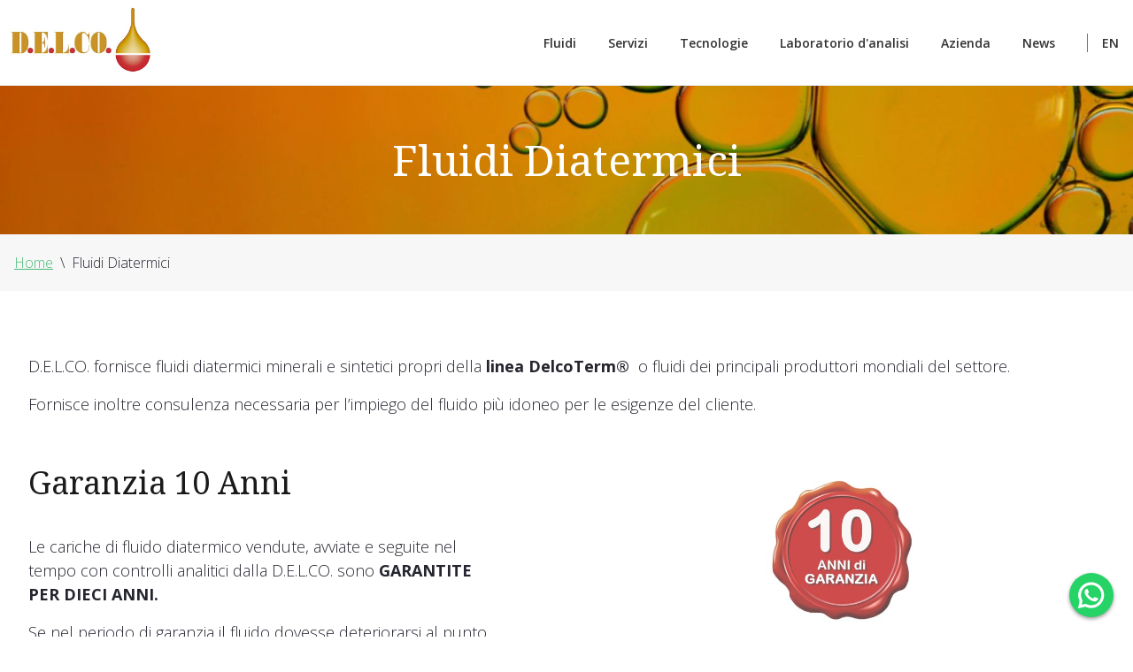

--- FILE ---
content_type: text/html; charset=UTF-8
request_url: https://delcosrl.com/it/fluidi-diatermici
body_size: 8943
content:


<meta property="og:title" content="">
<meta property="og:description" content="">
<meta property="og:url" content="https://delcosrl.com/it/fluidi-diatermici">
<meta property="og:image" content="https://delcosrl.com/social.png">
<meta property="og:site_name" content="D.E.L.CO.">
<meta property="og:locale" content="it">
<link rel="canonical" href="https://delcosrl.com/it/fluidi-diatermici">

<meta name="twitter:card" content="summary_large_image">

<meta property="twitter:title" content="">
<meta property="twitter:description" content="">
<meta property="twitter:image" content="https://delcosrl.com/social.png">





<!DOCTYPE html>
<html lang="it">

<head>
    <meta charset="utf-8">
    <meta name="viewport" content="width=device-width, initial-scale=1, shrink-to-fit=no">
    <meta name="csrf-token" content="MMF6T1ZJnvDqvmAloZ7WPkDDSRZKWFipxQijeLOQ">
    <title>Fluidi Diatermici - Minerali e Sintetici | D.E.L.CO. | D.E.L.CO.</title>
    <meta name="description" content="Scopri i nostri fluidi diatermici ad alte prestazioni. Soluzioni per il trasferimento di calore, sia a base sintetica che minerale.">
    <meta name="author" content="D.e.l.co">
    	
	
        <link href="https://fonts.googleapis.com/css2?family=Open+Sans:ital,wght@0,300;0,600;0,700;1,400&display=swap"
        rel="stylesheet">
    <link href="https://fonts.googleapis.com/css2?family=Noto+Serif:wght@400;700&display=swap" rel="stylesheet">
    
    <link href="/css/app.css" rel="stylesheet" />
    <link rel="apple-touch-icon" sizes="57x57" href="/apple-icon-57x57.png">
    <link rel="apple-touch-icon" sizes="60x60" href="/apple-icon-60x60.png">
    <link rel="apple-touch-icon" sizes="72x72" href="/apple-icon-72x72.png">
    <link rel="apple-touch-icon" sizes="76x76" href="/apple-icon-76x76.png">
    <link rel="apple-touch-icon" sizes="114x114" href="/apple-icon-114x114.png">
    <link rel="apple-touch-icon" sizes="120x120" href="/apple-icon-120x120.png">
    <link rel="apple-touch-icon" sizes="144x144" href="/apple-icon-144x144.png">
    <link rel="apple-touch-icon" sizes="152x152" href="/apple-icon-152x152.png">
    <link rel="apple-touch-icon" sizes="180x180" href="/apple-icon-180x180.png">
    <link rel="icon" type="image/png" sizes="192x192" href="/android-icon-192x192.png">
    <link rel="icon" type="image/png" sizes="32x32" href="/favicon-32x32.png">
    <link rel="icon" type="image/png" sizes="96x96" href="/favicon-96x96.png">
    <link rel="icon" type="image/png" sizes="16x16" href="/favicon-16x16.png">
    <link rel="manifest" href="/manifest.json">
    <meta name="msapplication-TileColor" content="#ffffff">
    <meta name="msapplication-TileImage" content="/ms-icon-144x144.png">
    <meta name="theme-color" content="#ffffff">
        <style>[wire\:loading] {display: none;}[wire\:offline] {display: none;}[wire\:dirty]:not(textarea):not(input):not(select) {display: none;}</style>
	
	    <!-- Google Tag Manager -->
    <script>
        (function(w,d,s,l,i){w[l]=w[l]||[];w[l].push({'gtm.start':
    new Date().getTime(),event:'gtm.js'});var f=d.getElementsByTagName(s)[0],
    j=d.createElement(s),dl=l!='dataLayer'?'&l='+l:'';j.async=true;j.src=
    'https://www.googletagmanager.com/gtm.js?id='+i+dl;f.parentNode.insertBefore(j,f);
    })(window,document,'script','dataLayer','GTM-WF86SZ7C');
    </script>
    <!-- End Google Tag Manager -->
</head>

<body class="text-testo">
    <!-- Google Tag Manager (noscript) -->
    <noscript><iframe src="https://www.googletagmanager.com/ns.html?id=GTM-WF86SZ7C" height="0" width="0"
            style="display:none;visibility:hidden"></iframe></noscript>
    <!-- End Google Tag Manager (noscript) -->
	
	<script type="text/javascript">
var _iub = _iub || [];
_iub.csConfiguration = {"askConsentAtCookiePolicyUpdate":true,"countryDetection":true,"emailMarketing":{"theme":"dark"},"enableFadp":true,"enableLgpd":true,"enableUspr":true,"floatingPreferencesButtonDisplay":"bottom-left","lgpdAppliesGlobally":false,"perPurposeConsent":true,"siteId":1929436,"storage":{"useSiteId":true},"usPreferencesWidgetDisplay":"inline-center","cookiePolicyId":57506379,"lang":"it","banner":{"acceptButtonColor":"#007F00","acceptButtonDisplay":true,"backgroundColor":"#B3B3B3","brandBackgroundColor":"#B3B3B3","closeButtonDisplay":false,"customizeButtonColor":"#007F00","customizeButtonDisplay":true,"explicitWithdrawal":true,"listPurposes":true,"logo":"https://www.delcosrl.com/img/27089588-0a09-445e-b6f2-78eedddd5629/417-delco-logo-goccia.png","ownerName":"www.delcosrl.com","position":"float-bottom-center","rejectButtonColor":"#007F00","rejectButtonDisplay":true,"showTitle":false,"showTotalNumberOfProviders":true}};
</script>
<script type="text/javascript" src="//cs.iubenda.com/sync/1929436.js"></script>
<script type="text/javascript" src="//cdn.iubenda.com/cs/gpp/stub.js"></script>
<script type="text/javascript" src="//cdn.iubenda.com/cs/iubenda_cs.js" charset="UTF-8" async></script>

    <header x-data="{ open: false }" class="relative bg-white border-b border-gray-200">
    <div class="container mx-auto">
        <div class="flex items-center h-20 lg:h-24 relative">
            <div class="logo pt-4 pb-4 w-1/6 px-4">
                <a class="block absolute top-0 left-0" href="/it">
                    <img class="h-20 lg:h-24" src="https://delcosrl.com/optimize/640/logo_delco.jpg" alt="D.e.l.co" />
                </a>
            </div>

            <div class="hidden lg:block text-right w-5/6">
                <a href="/it/fluidi"
                    class=" text-grigio-news px-4 text-sm inline-block font-semibold hover:text-delco-arancione focus:outline-none focus:text-gray-900 transition duration-150 ease-in-out">Fluidi</a>
                <a href="/it/servizi"
                    class=" text-grigio-news px px-4 inline-block text-sm font-semibold hover:text-delco-arancione focus:outline-none focus:text-gray-900 transition duration-150 ease-in-out">Servizi</a>
                <a href="/it/tecnologie"
                    class=" text-grigio-news px px-4 inline-block text-sm font-semibold hover:text-delco-arancione focus:outline-none focus:text-gray-900 transition duration-150 ease-in-out">Tecnologie</a>
                <a href="/it/laboratorio-di-analisi"
                    class=" text-grigio-news px px-4 inline-block text-sm font-semibold hover:text-delco-arancione focus:outline-none focus:text-gray-900 transition duration-150 ease-in-out">Laboratorio d&#039;analisi</a>
                <a href="/it/azienda"
                    class=" text-grigio-news px px-4 inline-block text-sm font-semibold hover:text-delco-arancione focus:outline-none focus:text-gray-900 transition duration-150 ease-in-out">Azienda</a>
                <a href="/it/news"
                    class=" text-grigio-news px px-4 pr-8 inline-block text-sm font-semibold hover:text-delco-arancione focus:outline-none focus:text-gray-900 transition duration-150 ease-in-out">News</a>
                <a href="/en"
                    class="border-l border-grigio  text-grigio-news px px-4 inline-block text-sm font-semibold hover:text-delco-arancione focus:outline-none focus:text-gray-900 transition duration-150 ease-in-out">EN</a>
                

            </div>
            
            <button class="absolute right-0 rounded-lg lg:hidden focus:outline-none" @click="open = !open">
                <svg fill="currentColor" viewBox="0 0 20 20" class="w-8 h-8">
                    <path x-show="!open" fill-rule="evenodd"
                        d="M3 5a1 1 0 011-1h12a1 1 0 110 2H4a1 1 0 01-1-1zM3 10a1 1 0 011-1h12a1 1 0 110 2H4a1 1 0 01-1-1zM9 15a1 1 0 011-1h6a1 1 0 110 2h-6a1 1 0 01-1-1z"
                        clip-rule="evenodd"></path>
                    <path x-show="open" fill-rule="evenodd"
                        d="M4.293 4.293a1 1 0 011.414 0L10 8.586l4.293-4.293a1 1 0 111.414 1.414L11.414 10l4.293 4.293a1 1 0 01-1.414 1.414L10 11.414l-4.293 4.293a1 1 0 01-1.414-1.414L8.586 10 4.293 5.707a1 1 0 010-1.414z"
                        clip-rule="evenodd"></path>
                </svg>

            </button>

        </div>
    </div>
    <div :class="{'block': open, 'hidden': !open}"
        class="hidden navbar-mobile z-50 w-full max-w-screen-xl mx-auto px-6 pt-8 absolute bg-white border-t border-gray-200">
        <a href="/it/fluidi"
            class="mb-8 block text-base font-semibold text-grigio-news hover:text-gray-900 focus:outline-none focus:text-gray-900 transition duration-150 ease-in-out">Fluidi</a>
        <a href="/it/servizi"
            class="mb-8 block text-base font-semibold text-grigio-news hover:text-gray-900 focus:outline-none focus:text-gray-900 transition duration-150 ease-in-out">Servizi</a>
        <a href="/it/tecnologie"
            class="mb-8 block text-base font-semibold text-grigio-news hover:text-gray-900 focus:outline-none focus:text-gray-900 transition duration-150 ease-in-out">Tecnologie</a>
        <a href="/it/laboratorio-di-analisi"
            class="mb-8 block text-base font-semibold text-grigio-news hover:text-gray-900 focus:outline-none focus:text-gray-900 transition duration-150 ease-in-out">Laboratorio d&#039;analisi</a>
        <a href="/it/azienda"
            class="mb-8 block text-base font-semibold text-grigio-news hover:text-gray-900 focus:outline-none focus:text-gray-900 transition duration-150 ease-in-out">Azienda</a>
        <a href="/it/news"
            class="mb-8 block text-base font-semibold text-grigio-news hover:text-gray-900 focus:outline-none focus:text-gray-900 transition duration-150 ease-in-out">News</a>
    </div>

</header>
	
    <main>
<section class="page-header relative">
        <div class="container mx-auto z-10 relative">
        <div class="flex flex-wrap">
            <div class="w-full px-4">
                <h1 class="text-white text-2xl md:text-4xl lg:text-5xl font-noto py-12 text-center">Fluidi Diatermici</h1>
            </div>
        </div>
    </div>




</section>

<section class="py-1 bg-grigio-chiaro">
  <div class="container mx-auto">
    <nav class="w-full p-4">
      <ol class="list-reset flex text-xs md:text-base">
                  <li>
                          <a href="/it" class="text-green-500 underline">Home</a>
                      </li>
                      <li><span class="mx-2">\</span></li>
          
                  <li>
                          <span>Fluidi Diatermici</span>
                      </li>
          
              </ol>
  </div>
</section>

<section class="py-10 bg-white">
    <div class="container mx-auto">
        <div class="flex flex-wrap">
            <div class="w-full px-4">
                <div class="font-light text-lg text-testo">
                  <section class="block-testo py-8">
    <div class="container mx-auto">
        <div class="flex flex-wrap">
            <div class="w-full px-4">
                <p>D.E.L.CO. fornisce fluidi diatermici minerali e sintetici propri della <strong>linea DelcoTerm®</strong>&nbsp; o fluidi dei principali produttori mondiali del settore.</p><p>Fornisce inoltre consulenza necessaria per l’impiego del fluido più idoneo per le esigenze del cliente.</p>
            </div>
        </div>
    </div>
</section>
<section class="block-imgtextcta py-4 md:py-8">
    <div class="container mx-auto">
                <div class="flex flex-wrap content-center image-position-right">
            <div class="w-full lg:w-1/2 px-4 lg:pr-20 text-left block-imgtextcta--text overflow-hidden">
                <h2 class="font-medium text-base md:text-3xl lg:text-4xl mb-8 font-noto">Garanzia 10 Anni
                </h2>
                <p>Le cariche di fluido diatermico vendute, avviate e seguite nel tempo con controlli analitici dalla D.E.L.CO. sono <strong>GARANTITE PER DIECI ANNI.</strong></p><p>Se nel periodo di garanzia il fluido dovesse deteriorarsi al punto da compromettere irrimediabilmente la propria funzione la carica sarà gratuitamente sostituita.</p>

                
                            </div>
            <div class="w-full lg:w-1/2 px-4 block-imgtextcta--image">
                                                <picture>
                    <source media=" (max-width: 640px)" srcset="https://www.delcosrl.com/img/10c26cc4-c1f5-49e7-b406-4cd9dd81f8d0/bg-garanzia-3.png?fm=jpg&amp;q=80&amp;fit=max&amp;w=640&amp;crop=1133%2C395%2C0%2C0" />
                    <img class="w-full h-auto" src="https://www.delcosrl.com/img/10c26cc4-c1f5-49e7-b406-4cd9dd81f8d0/bg-garanzia-3.png?fm=jpg&amp;q=80&amp;fit=max&amp;w=1280&amp;crop=1133%2C395%2C0%2C0"
                        alt="Bg Garanzia 3" />
                </picture>
                
                
            </div>
        </div>
        
    </div>
</section>
<section class="block-testo py-8">
    <div class="container mx-auto">
        <div class="flex flex-wrap">
            <div class="w-full px-4">
                <h4>Nel caso il cliente voglia affidare alla D.E.L.CO. la prima carica di olio dell’impianto nuovo o la sostituzione di quella vecchia e deteriorata, garantiremo la stessa per 10 anni. Ovvero aiuteremo il cliente, mediante monitoraggio continuo a mantenere in esercizio la carica di olio per tutto il tempo della garanzia affinché si mantenga costantemente idonea a svolgere la propria funzione intervenendo, se necessario, con operazioni di rettifica prima che la stessa si deteriori al punto da dover essere sostituita.</h4><h4>Abbiamo esperienza di cariche di olio di durata anche superiore ai 30 anni!</h4><h4>&nbsp;</h4><h4>La presente garanzia sarà vincolata al solo obbligo di effettuare almeno una analisi DELCO check oil standard ogni 6 mesi ed una analisi DELCO check oil Premium ogni 12 mesi . Prima del riempimento impianto verrà effettuato dal Nostro personale tecnico specializzato un sopralluogo per verificare lo stato del medesimo e suggerire eventuali modifiche affinché si possa mantenere la carica nel tempo senza deterioramenti irreversibili o cracking.</h4><p class="ql-align-center"><strong><em>Affidatevi con serenità all’esperienza D.E.L.CO, dal 1977 al servizio dei Clienti!</em></strong></p><p><br></p>
            </div>
        </div>
    </div>
</section>

                </div>
            </div> 
        </div>
    </div>
</section>

<section class="py-0 px-4 bg-white" x-data="{ filter: { applyFilter: false, data: {}, showFilter: true  }}">
    

    <div class="cursor-pointer py-4">
        <p class="text-center mb-0 font-semibold text-xl text-red-600">Utilizza il Nostro strumento di Selezione del Fluido Diatermico più idoneo alle tue esigenze</p>
    </div>
    <div x-show="filter.showFilter" class="filter-container my-8" x-transition:enter="transition ease-out duration-300"
        x-transition:enter-start="opacity-0 transform scale-90" x-transition:enter-end="opacity-100 transform scale-100"
        x-transition:leave="transition ease-in duration-300" x-transition:leave-start="opacity-100 transform scale-100"
        x-transition:leave-end="opacity-0 transform scale-90">
        <div class="container mx-auto">
            <div class="flex flex-wrap">
                                <div class="w-full md:w-1/2 p-6 mb-4">
                    <h3 class="font-semibold text-sm mb-8">Seleziona il range di temperatura indicativo d’esercizio per conoscere il fluido più indicato alle tue esigenze</h3>
                    <div class="product-slider" id="temp-slider" data-range-min="-12"
                        data-range-max="400"></div>
                </div>
                
                <div class="w-1/2 md:w-1/4 p-6">
                    <h3 class="font-semibold text-sm mb-8">Base</h3>
                    <label class="custom-label flex mb-4">
                        <div class="bg-white shadow w-6 h-6 p-1 flex justify-center items-center mr-2">
                            <input class="base-filter hidden" name="base" value="minerale" type="checkbox">
                            <svg class="hidden w-4 h-4 text-green-600 pointer-events-none" viewBox="0 0 172 172">
                                <g fill="none" stroke-width="none" stroke-miterlimit="10" font-family="none"
                                    font-weight="none" font-size="none" text-anchor="none"
                                    style="mix-blend-mode:normal">
                                    <path d="M0 172V0h172v172z" />
                                    <path
                                        d="M145.433 37.933L64.5 118.8658 33.7337 88.0996l-10.134 10.1341L64.5 139.1341l91.067-91.067z"
                                        fill="currentColor" stroke-width="1" />
                                </g>
                            </svg>
                        </div>
                        <span class="select-none pl-2">Minerale</span>
                    </label>
                    <label class="custom-label flex mb-4">
                        <div class="bg-white shadow w-6 h-6 p-1 flex justify-center items-center mr-2">
                            <input class="base-filter hidden" type="checkbox" name="base" value="sintetica">
                            <svg class="hidden w-4 h-4 text-green-600 pointer-events-none" viewBox="0 0 172 172">
                                <g fill="none" stroke-width="none" stroke-miterlimit="10" font-family="none"
                                    font-weight="none" font-size="none" text-anchor="none"
                                    style="mix-blend-mode:normal">
                                    <path d="M0 172V0h172v172z" />
                                    <path
                                        d="M145.433 37.933L64.5 118.8658 33.7337 88.0996l-10.134 10.1341L64.5 139.1341l91.067-91.067z"
                                        fill="currentColor" stroke-width="1" />
                                </g>
                            </svg>
                        </div>
                        <span class="select-none pl-2">Sintetica</span>
                    </label>
                </div>
                
    </div>
    </div>
    <div class="container mx-auto text-center">
        <button @click="filter.applyFilter= true; filter.data=getFilters();"
            class="text-xl px-10 m-4 py-2 font-light text-white rounded-full bg-delco-verde border">Applica Filtro</button>
        <button @click="filter.applyFilter= false; filter.data=resetFilter();"
            class="text-xl px-10 py-2 m-4 font-light bg-white text-delco-verde border-delco-verde rounded-full border"
            href="/it/fluidi/fluidi-diatermici">Rimuovi Filtro</button>
    </div>
    </div>
        <div class="container mx-auto">
        <div class="flex flex-wrap">
                        <div class="w-full">
                <template x-if="showProduct({ temp_min: -9, temp_max: 300, base: 'minerale', tags: [&quot;impianti-oleotermici&quot;, &quot;fluido-diatermico-minerale&quot;, &quot;fluido-daitermico&quot;, &quot;olio-diatermico-minerale&quot;, &quot;olio-diatermico&quot;, &quot;delcoterm&quot;, &quot;caldaia-olio&quot;, &quot;caldaia-olio-diatermico&quot;, &quot;m32&quot;, &quot;olio-iso-32&quot;, &quot;heat-transfer-fluid&quot;] }, filter.applyFilter)">
<div
  class="prduct-element md:h-64 p-4 shadow border-4 border-red-500 rounded mb-8 bg-no-repeat sm:bg-left-bottom bg-right-top"
  style="background-size: 150px; background-image: url('https://delcosrl.com/images/template/logo_delco.jpg')"

  >
  <div class="flex flex-wrap md:h-full">
    <div class="w-full pr-10 sm:pr:0  sm:w-1/2 md:w-3/4 sm:pb-12">
      <h2 class="font-bold mb-2 text-xl"><a class="text-red-500 underline" href="/it/fluidi-diatermici/delcoterm-m-32">DelcoTerm® M 32</a></h2>
      <p class="font-semibold text-sm">Fluido diatermico classico a base minerale prevalentemente paraffinica adatto per impianti oleotermici che operano tra -9°C e +300°C.</p>

    </div>
    <div class="w-full sm:w-1/2 md:w-1/4  pb-0 flex flex-col">
      <div class="font-semibold text-sm mt-0 lg:mt-8 mb-4">
        <p class="mb-0">Base Minerale</p>
        <p class="mb-0">Temperatura indicativa esercizio -9° /  300°</p>
      </div>
      <div class=" font-regular text-sm mt-auto">
                <div class="article-documents--file block mb-4">
            <img src="https://delcosrl.com/images/template/zondicons/document.svg"
                alt="Scarica scheda tecnica"
                title="Scarica scheda tecnica" class="article-documents--icona" />
            <a class="underline" target="_blank"
                href="https://www.delcosrl.com/storage/uploads/ea7a502f-5a2d-4334-9acc-677ef2a3ac04/DELCO_M32_Scheda_Prodotto.pdf">Scheda prodotto</a>
        </div>
                <div class="article-documents--file block mb-4 mt-4 md:mt-0">
           <img src="https://delcosrl.com/images/template/zondicons/information-outline.svg"
                alt="Vai alla pagina di dettaglio"
                title="Maggiori dettagli" class="article-documents--icona" />
          <a href="/it/fluidi-diatermici/delcoterm-m-32" class="underline block">Maggiori dettagli</a>
        </div>

         <div class="article-documents--file block">
            <img src="https://delcosrl.com/images/template/zondicons/envelope.svg"
                alt="Scarica scheda tecnica"
                title="Scarica scheda tecnica" class="article-documents--icona" />
             <a class="underline block" href="mailto:info@delcosrl.com?cc=msds@delcosrl.com&subject=Richiesta informazioni DelcoTerm® M 32">Richiedi SDS o maggiori informazioni</a>
        </div>

      </div>
    </div>
  </div>
</div>
</template>
            </div>
                        <div class="w-full">
                <template x-if="showProduct({ temp_min: -3, temp_max: 345, base: 'sintetica', tags: [&quot;terfenile-idrogenato&quot;, &quot;hot-oil&quot;, &quot;olio-diatermico-sintetico&quot;, &quot;therminol-66&quot;, &quot;marlotherm-sh&quot;, &quot;heat-transfer-fluid&quot;, &quot;delcoterm&quot;, &quot;terphenyl-hydrogenated&quot;, &quot;cas-61788-32-7&quot;, &quot;fragoltherm-660&quot;, &quot;hb4000&quot;, &quot;partially-hydrogenated-terphenyls&quot;, &quot;synthetic-heat-transfer-fluid&quot;, &quot;delcoterm-s-tfi&quot;, &quot;delcoterm-tfi&quot;, &quot;tfi&quot;, &quot;delco&quot;, &quot;delco-srl&quot;, &quot;prodotto&quot;, &quot;olio-diatermico&quot;, &quot;olio&quot;, &quot;660&quot;, &quot;sh&quot;, &quot;delcosrl&quot;] }, filter.applyFilter)">
<div
  class="prduct-element md:h-64 p-4 shadow border-4 border-blue-500 rounded mb-8 bg-no-repeat sm:bg-left-bottom bg-right-top"
  style="background-size: 150px; background-image: url('https://delcosrl.com/images/template/logo_delco.jpg')"

  >
  <div class="flex flex-wrap md:h-full">
    <div class="w-full pr-10 sm:pr:0  sm:w-1/2 md:w-3/4 sm:pb-12">
      <h2 class="font-bold mb-2 text-xl"><a class="text-blue-500 underline" href="/it/fluidi-diatermici/delcoterm-s-tfi">DelcoTerm® S Tfi</a></h2>
      <p class="font-semibold text-sm">Fluido diatermico sintetico, adatto alle più severe condizioni operative. Composto da miscela di terfenile idrogenato</p>

    </div>
    <div class="w-full sm:w-1/2 md:w-1/4  pb-0 flex flex-col">
      <div class="font-semibold text-sm mt-0 lg:mt-8 mb-4">
        <p class="mb-0">Base Sintetica</p>
        <p class="mb-0">Temperatura indicativa esercizio -3° /  345°</p>
      </div>
      <div class=" font-regular text-sm mt-auto">
                <div class="article-documents--file block mb-4">
            <img src="https://delcosrl.com/images/template/zondicons/document.svg"
                alt="Scarica scheda tecnica"
                title="Scarica scheda tecnica" class="article-documents--icona" />
            <a class="underline" target="_blank"
                href="https://www.delcosrl.com/storage/uploads/37f1ef21-b31e-48e4-91e8-6767866879c4/TDS-DelcoTerm-S-TFI-it.pdf">Scheda prodotto</a>
        </div>
                <div class="article-documents--file block mb-4 mt-4 md:mt-0">
           <img src="https://delcosrl.com/images/template/zondicons/information-outline.svg"
                alt="Vai alla pagina di dettaglio"
                title="Maggiori dettagli" class="article-documents--icona" />
          <a href="/it/fluidi-diatermici/delcoterm-s-tfi" class="underline block">Maggiori dettagli</a>
        </div>

         <div class="article-documents--file block">
            <img src="https://delcosrl.com/images/template/zondicons/envelope.svg"
                alt="Scarica scheda tecnica"
                title="Scarica scheda tecnica" class="article-documents--icona" />
             <a class="underline block" href="mailto:info@delcosrl.com?cc=msds@delcosrl.com&subject=Richiesta informazioni DelcoTerm® S Tfi">Richiedi SDS o maggiori informazioni</a>
        </div>

      </div>
    </div>
  </div>
</div>
</template>
            </div>
                        <div class="w-full">
                <template x-if="showProduct({ temp_min: 10, temp_max: 350, base: 'sintetica', tags: [&quot;hot-oil&quot;, &quot;olio-diatermico-sintetico&quot;, &quot;dbt&quot;, &quot;olio-alta-temepratura&quot;, &quot;dibenziltoluene&quot;, &quot;jarytherm-dbt&quot;, &quot;heat-transfer-fluid&quot;, &quot;delcoterm&quot;, &quot;delcoterm-s-dbt&quot;, &quot;delcoterm-dbt&quot;, &quot;marlotherm-sh&quot;, &quot;dibenzylbenzene-ar-methyl-derivative&quot;, &quot;jarytherm-heat-transfer-fluid&quot;, &quot;cas-53585-53-8&quot;, &quot;synthetic-heat-transfer-fluid&quot;, &quot;delco&quot;, &quot;jarytherm&quot;, &quot;marlotherm&quot;, &quot;s-dbt&quot;, &quot;olio-diatermico&quot;, &quot;fluido-diatermico&quot;, &quot;fluido&quot;, &quot;fluido-diatermico-sintetico&quot;, &quot;cas-26898-17-9&quot;] }, filter.applyFilter)">
<div
  class="prduct-element md:h-64 p-4 shadow border-4 border-blue-500 rounded mb-8 bg-no-repeat sm:bg-left-bottom bg-right-top"
  style="background-size: 150px; background-image: url('https://delcosrl.com/images/template/logo_delco.jpg')"

  >
  <div class="flex flex-wrap md:h-full">
    <div class="w-full pr-10 sm:pr:0  sm:w-1/2 md:w-3/4 sm:pb-12">
      <h2 class="font-bold mb-2 text-xl"><a class="text-blue-500 underline" href="/it/fluidi-diatermici/delcoterm-s-dbt">DelcoTerm® S DBT</a></h2>
      <p class="font-semibold text-sm">Fluido diatermico sintetico costituito da una miscela di isomeri di dibenziltoluene particolarmente adatto per impianti oleotermici che operano a temperature comprese tra +10°C e +350°C per i quali non è possibile l’utilizzo di oli minerali.</p>

    </div>
    <div class="w-full sm:w-1/2 md:w-1/4  pb-0 flex flex-col">
      <div class="font-semibold text-sm mt-0 lg:mt-8 mb-4">
        <p class="mb-0">Base Sintetica</p>
        <p class="mb-0">Temperatura indicativa esercizio 10° /  350°</p>
      </div>
      <div class=" font-regular text-sm mt-auto">
                <div class="article-documents--file block mb-4">
            <img src="https://delcosrl.com/images/template/zondicons/document.svg"
                alt="Scarica scheda tecnica"
                title="Scarica scheda tecnica" class="article-documents--icona" />
            <a class="underline" target="_blank"
                href="https://www.delcosrl.com/storage/uploads/ea7a502f-5a2d-4334-9acc-677ef2a3ac04/DELCO_S_DbT_Scheda_Prodotto.pdf">Scheda prodotto</a>
        </div>
                <div class="article-documents--file block mb-4 mt-4 md:mt-0">
           <img src="https://delcosrl.com/images/template/zondicons/information-outline.svg"
                alt="Vai alla pagina di dettaglio"
                title="Maggiori dettagli" class="article-documents--icona" />
          <a href="/it/fluidi-diatermici/delcoterm-s-dbt" class="underline block">Maggiori dettagli</a>
        </div>

         <div class="article-documents--file block">
            <img src="https://delcosrl.com/images/template/zondicons/envelope.svg"
                alt="Scarica scheda tecnica"
                title="Scarica scheda tecnica" class="article-documents--icona" />
             <a class="underline block" href="mailto:info@delcosrl.com?cc=msds@delcosrl.com&subject=Richiesta informazioni DelcoTerm® S DBT">Richiedi SDS o maggiori informazioni</a>
        </div>

      </div>
    </div>
  </div>
</div>
</template>
            </div>
                        <div class="w-full">
                <template x-if="showProduct({ temp_min: 12, temp_max: 400, base: 'sintetica', tags: [&quot;olio-diatermico-sintetico&quot;, &quot;hot-oil&quot;, &quot;fluido-diatermico&quot;, &quot;heat-transfer-fluid&quot;, &quot;fluido-diatermico-sintetico&quot;, &quot;fluido-diatermico-fase-vapore&quot;, &quot;olio-diatermico-fase-vapore&quot;, &quot;delcoterm&quot;] }, filter.applyFilter)">
<div
  class="prduct-element md:h-64 p-4 shadow border-4 border-blue-500 rounded mb-8 bg-no-repeat sm:bg-left-bottom bg-right-top"
  style="background-size: 150px; background-image: url('https://delcosrl.com/images/template/logo_delco.jpg')"

  >
  <div class="flex flex-wrap md:h-full">
    <div class="w-full pr-10 sm:pr:0  sm:w-1/2 md:w-3/4 sm:pb-12">
      <h2 class="font-bold mb-2 text-xl"><a class="text-blue-500 underline" href="/it/fluidi-diatermici/delcoterm-s-odb">DelcoTerm® S ODB</a></h2>
      <p class="font-semibold text-sm">Fluido diatermico sintetico in grado di lavorare ad elevatissime temperature, sia in fase liquida che in fase vapore.</p>

    </div>
    <div class="w-full sm:w-1/2 md:w-1/4  pb-0 flex flex-col">
      <div class="font-semibold text-sm mt-0 lg:mt-8 mb-4">
        <p class="mb-0">Base Sintetica</p>
        <p class="mb-0">Temperatura indicativa esercizio 12° /  400°</p>
      </div>
      <div class=" font-regular text-sm mt-auto">
                <div class="article-documents--file block mb-4">
            <img src="https://delcosrl.com/images/template/zondicons/document.svg"
                alt="Scarica scheda tecnica"
                title="Scarica scheda tecnica" class="article-documents--icona" />
            <a class="underline" target="_blank"
                href="https://www.delcosrl.com/storage/uploads/08c2d9d0-21d5-4933-8b38-6393c9b4f65b/DELCOTERM-S-ODB.pdf">Scheda prodotto</a>
        </div>
                <div class="article-documents--file block mb-4 mt-4 md:mt-0">
           <img src="https://delcosrl.com/images/template/zondicons/information-outline.svg"
                alt="Vai alla pagina di dettaglio"
                title="Maggiori dettagli" class="article-documents--icona" />
          <a href="/it/fluidi-diatermici/delcoterm-s-odb" class="underline block">Maggiori dettagli</a>
        </div>

         <div class="article-documents--file block">
            <img src="https://delcosrl.com/images/template/zondicons/envelope.svg"
                alt="Scarica scheda tecnica"
                title="Scarica scheda tecnica" class="article-documents--icona" />
             <a class="underline block" href="mailto:info@delcosrl.com?cc=msds@delcosrl.com&subject=Richiesta informazioni DelcoTerm® S ODB">Richiedi SDS o maggiori informazioni</a>
        </div>

      </div>
    </div>
  </div>
</div>
</template>
            </div>
                        <div class="w-full">
                <template x-if="showProduct({ temp_min: -9, temp_max: 300, base: 'minerale', tags: [&quot;fda&quot;, &quot;nfs&quot;, &quot;hot-oil&quot;, &quot;olio-diatermico&quot;, &quot;olio-diatermico-minierale&quot;, &quot;olio-per-usi-alimentari&quot;, &quot;fluido-daitermico-alimentare&quot;, &quot;heat-transfer-fluid&quot;, &quot;delcoterm&quot;] }, filter.applyFilter)">
<div
  class="prduct-element md:h-64 p-4 shadow border-4 border-green-500 rounded mb-8 bg-no-repeat sm:bg-left-bottom bg-right-top"
  style="background-size: 150px; background-image: url('https://delcosrl.com/images/template/logo_delco.jpg')"

  >
  <div class="flex flex-wrap md:h-full">
    <div class="w-full pr-10 sm:pr:0  sm:w-1/2 md:w-3/4 sm:pb-12">
      <h2 class="font-bold mb-2 text-xl"><a class="text-green-500 underline" href="/it/fluidi-diatermici/delcoterm-f-32">DelcoTerm® F 32</a></h2>
      <p class="font-semibold text-sm">Olio diatermico a base totalmente paraffinica non tossico, incolore, inodore ed insapore che, grazie alle sue peculiarità, risponde ai requisiti di idoneità previsti dalla Farmacopea Ufficiale Italiana e dalla F.D.A registrato NSF.</p>

    </div>
    <div class="w-full sm:w-1/2 md:w-1/4  pb-0 flex flex-col">
      <div class="font-semibold text-sm mt-0 lg:mt-8 mb-4">
        <p class="mb-0">Base Minerale</p>
        <p class="mb-0">Temperatura indicativa esercizio -9° /  300°</p>
      </div>
      <div class=" font-regular text-sm mt-auto">
                <div class="article-documents--file block mb-4">
            <img src="https://delcosrl.com/images/template/zondicons/document.svg"
                alt="Scarica scheda tecnica"
                title="Scarica scheda tecnica" class="article-documents--icona" />
            <a class="underline" target="_blank"
                href="https://www.delcosrl.com/storage/uploads/a7933529-bf29-43de-b5a5-64187a5fd871/Volantino-DelcoTerm-F-32-it-2.0.pdf">Scheda prodotto</a>
        </div>
                <div class="article-documents--file block mb-4 mt-4 md:mt-0">
           <img src="https://delcosrl.com/images/template/zondicons/information-outline.svg"
                alt="Vai alla pagina di dettaglio"
                title="Maggiori dettagli" class="article-documents--icona" />
          <a href="/it/fluidi-diatermici/delcoterm-f-32" class="underline block">Maggiori dettagli</a>
        </div>

         <div class="article-documents--file block">
            <img src="https://delcosrl.com/images/template/zondicons/envelope.svg"
                alt="Scarica scheda tecnica"
                title="Scarica scheda tecnica" class="article-documents--icona" />
             <a class="underline block" href="mailto:info@delcosrl.com?cc=msds@delcosrl.com&subject=Richiesta informazioni DelcoTerm® F 32">Richiedi SDS o maggiori informazioni</a>
        </div>

      </div>
    </div>
  </div>
</div>
</template>
            </div>
                        <div class="w-full">
                <template x-if="showProduct({ temp_min: -9, temp_max: 300, base: 'minerale', tags: [&quot;industrie-chimico-farmaceutiche&quot;, &quot;olio-diatermico&quot;, &quot;hot-oil&quot;, &quot;olio-diatermico-minerale&quot;, &quot;pannelli-solari-concentrazione&quot;, &quot;specchi-solari&quot;, &quot;heat-transfer-fluid&quot;, &quot;delcoterm&quot;] }, filter.applyFilter)">
<div
  class="prduct-element md:h-64 p-4 shadow border-4 border-green-700 rounded mb-8 bg-no-repeat sm:bg-left-bottom bg-right-top"
  style="background-size: 150px; background-image: url('https://delcosrl.com/images/template/logo_delco.jpg')"

  >
  <div class="flex flex-wrap md:h-full">
    <div class="w-full pr-10 sm:pr:0  sm:w-1/2 md:w-3/4 sm:pb-12">
      <h2 class="font-bold mb-2 text-xl"><a class="text-green-700 underline" href="/it/fluidi-diatermici/delcoterm-solar-e-15">DelcoTerm® Solar E 15</a></h2>
      <p class="font-semibold text-sm">Olio a base paraffinica di alta qualità, trattato con procedimenti particolari che lo rendono rispondente ai requisiti di purezza richiesti dalla farmacopea, è particolarmente adatto ad essere utilizzato come fluido scambiatore di calore in impianti</p>

    </div>
    <div class="w-full sm:w-1/2 md:w-1/4  pb-0 flex flex-col">
      <div class="font-semibold text-sm mt-0 lg:mt-8 mb-4">
        <p class="mb-0">Base Minerale</p>
        <p class="mb-0">Temperatura indicativa esercizio -9° /  300°</p>
      </div>
      <div class=" font-regular text-sm mt-auto">
                <div class="article-documents--file block mb-4">
            <img src="https://delcosrl.com/images/template/zondicons/document.svg"
                alt="Scarica scheda tecnica"
                title="Scarica scheda tecnica" class="article-documents--icona" />
            <a class="underline" target="_blank"
                href="https://www.delcosrl.com/storage/uploads/ea7a502f-5a2d-4334-9acc-677ef2a3ac04/Volantino_DelcoTerm_Solar_E_15_it.pdf">Scheda prodotto</a>
        </div>
                <div class="article-documents--file block mb-4 mt-4 md:mt-0">
           <img src="https://delcosrl.com/images/template/zondicons/information-outline.svg"
                alt="Vai alla pagina di dettaglio"
                title="Maggiori dettagli" class="article-documents--icona" />
          <a href="/it/fluidi-diatermici/delcoterm-solar-e-15" class="underline block">Maggiori dettagli</a>
        </div>

         <div class="article-documents--file block">
            <img src="https://delcosrl.com/images/template/zondicons/envelope.svg"
                alt="Scarica scheda tecnica"
                title="Scarica scheda tecnica" class="article-documents--icona" />
             <a class="underline block" href="mailto:info@delcosrl.com?cc=msds@delcosrl.com&subject=Richiesta informazioni DelcoTerm® Solar E 15">Richiedi SDS o maggiori informazioni</a>
        </div>

      </div>
    </div>
  </div>
</div>
</template>
            </div>
                        <div class="w-full">
                <template x-if="showProduct({ temp_min: -12, temp_max: 300, base: 'minerale', tags: [&quot;heat-transfer-fluid&quot;, &quot;nsf&quot;] }, filter.applyFilter)">
<div
  class="prduct-element md:h-64 p-4 shadow border-4 border-green-500 rounded mb-8 bg-no-repeat sm:bg-left-bottom bg-right-top"
  style="background-size: 150px; background-image: url('https://delcosrl.com/images/template/logo_delco.jpg')"

  >
  <div class="flex flex-wrap md:h-full">
    <div class="w-full pr-10 sm:pr:0  sm:w-1/2 md:w-3/4 sm:pb-12">
      <h2 class="font-bold mb-2 text-xl"><a class="text-green-500 underline" href="/it/fluidi-diatermici/delcoterm-f-15">DelcoTerm® F 15</a></h2>
      <p class="font-semibold text-sm">Olio diatermico a base totalmente paraffinica non tossico, incolore, inodore ed insapore che, grazie alle sue peculiarità, risponde ai requisiti di idoneità previsti dalla Farmacopea Ufficiale Italiana e dalla F.D.A registrato NSF.</p>

    </div>
    <div class="w-full sm:w-1/2 md:w-1/4  pb-0 flex flex-col">
      <div class="font-semibold text-sm mt-0 lg:mt-8 mb-4">
        <p class="mb-0">Base Minerale</p>
        <p class="mb-0">Temperatura indicativa esercizio -12° /  300°</p>
      </div>
      <div class=" font-regular text-sm mt-auto">
                <div class="article-documents--file block mb-4">
            <img src="https://delcosrl.com/images/template/zondicons/document.svg"
                alt="Scarica scheda tecnica"
                title="Scarica scheda tecnica" class="article-documents--icona" />
            <a class="underline" target="_blank"
                href="https://www.delcosrl.com/storage/uploads/8aa92e10-b64a-4dea-985f-d5f8fd713fef/Volantino-DelcoTerm-F-15-it-1.0.pdf">Scheda prodotto</a>
        </div>
                <div class="article-documents--file block mb-4 mt-4 md:mt-0">
           <img src="https://delcosrl.com/images/template/zondicons/information-outline.svg"
                alt="Vai alla pagina di dettaglio"
                title="Maggiori dettagli" class="article-documents--icona" />
          <a href="/it/fluidi-diatermici/delcoterm-f-15" class="underline block">Maggiori dettagli</a>
        </div>

         <div class="article-documents--file block">
            <img src="https://delcosrl.com/images/template/zondicons/envelope.svg"
                alt="Scarica scheda tecnica"
                title="Scarica scheda tecnica" class="article-documents--icona" />
             <a class="underline block" href="mailto:info@delcosrl.com?cc=msds@delcosrl.com&subject=Richiesta informazioni DelcoTerm® F 15">Richiedi SDS o maggiori informazioni</a>
        </div>

      </div>
    </div>
  </div>
</div>
</template>
            </div>
                    </div>
    </div>
</section>

<section class="certs">
    <div class="container mx-auto py-8">
        <div class="flex flex-wrap w-full">
            <div class="w-1/2 px-4 text-center">
                <img class="h-20 mx-auto" src="https://delcosrl.com/images/template/certs/questio.jpg" alt="Questio 2012" />
            </div>
            <div class="w-1/2 px-4 text-center">
                <img class="h-20 mx-auto" src="https://delcosrl.com/images/template/certs/iso-9001-2000.png"
                    alt="Iso 9001:2000" />
            </div>
        </div>
    </div>
</section>



</main>
	
    <footer class="footer font-sans bg-grigio-chiaro">
    <div class="container mx-auto pt-16 pb-6">
        <div class="flex flex-wrap w-full text-xs text-grigio leading-6">
            <div class="w-full md:w-4/12 px-4 pb-8">
                <h4 class=" font-bold mb-2 uppercase font-regular">
                    SEDE LEGALE, AMMINISTRATIVA E LABORATORIO
                </h4>
                <p>
                    <p>
            Via Solferino, 12<br />
            20010 Inveruno (MI) - ITALY<br />
            P.IVA 07618250158<br />
            Telefono e Fax: (0039) 02 97.289.606<br />
            E-mail: <a href='mailto:info@delcosrl.com'>info@delcosrl.com</a>
        </p>
                </p>
            </div>
            <div class="w-full md:w-3/12 px-4 pb-8">
                <h4 class="font-bold mb-2 uppercase font-regular">
                    SEDE OPERATIVA
                </h4>
                <p>
                    <p>
            Via Della Chimica, 6<br />
            20020 Arconate (MI) - ITALY
        </p>
                </p>
            </div>
            <div class="w-6/12 md:w-2/12 px-4 pb-8">
                <ul>
                    <li class="mb-2">
                        <a href="https://www.iubenda.com/privacy-policy/57506379"
                            class="iubenda-white no-brand iubenda-embed" title="Privacy Policy ">Privacy Policy</a>
                        <script type="text/javascript">
                            (function (w,d) {var loader = function () {var s = d.createElement("script"), tag = d.getElementsByTagName("script")[0]; s.src="https://cdn.iubenda.com/iubenda.js"; tag.parentNode.insertBefore(s,tag);}; if(w.addEventListener){w.addEventListener("load", loader, false);}else if(w.attachEvent){w.attachEvent("onload", loader);}else{w.onload = loader;}})(window, document);
                        </script>
                    </li>
                    <li>
                        <a href="https://www.iubenda.com/privacy-policy/57506379/cookie-policy"
                            class="iubenda-white no-brand iubenda-embed" title="Cookie Policy ">Cookie Policy</a>
                        <script type="text/javascript">
                            (function (w,d) {var loader = function () {var s = d.createElement("script"), tag = d.getElementsByTagName("script")[0]; s.src="https://cdn.iubenda.com/iubenda.js"; tag.parentNode.insertBefore(s,tag);}; if(w.addEventListener){w.addEventListener("load", loader, false);}else if(w.attachEvent){w.attachEvent("onload", loader);}else{w.onload = loader;}})(window, document);
                        </script>
                    </li>
                </ul>
            </div>
            <div class="w-6/12 md:w-2/12 px-4 pb-8 flex flex-wrap">
                <ul>
                    <li class="mb-2"><a
                            href="https://www.facebook.com/pages/category/Community/DELCO-Srl-164909713571171/"
                            target="_blank" class="text-testo flex items-center"><img class="h-6 mr-2"
                                src=https://delcosrl.com/images/template/fb.svg />Facebook</a></li>
                    <li class="mb-2"><a href="https://www.linkedin.com/company/delco-srl/" target="_blank"
                            class="text-testo flex items-center"><img class="h-6 mr-2"
                                src=https://delcosrl.com/images/template/linkedin.svg />LinkedIn</a></li>
                    <li class="mb-2"><a href="https://www.youtube.com/channel/UCNJNy8wjHJaZzFz8uCVHY8A" target="_blank"
                            class="text-testo flex items-center"><img class="h-6 mr-2"
                                src=https://delcosrl.com/images/template/youtube.svg />Youtube</a></li>

                </ul>
            </div>
            <div class=" w-full px-4 pt-4">
                <div class="copyright text-center py-4">
					
                    <p class="text-xs text-gray-600">© 2026 D.E.L.CO. Srl. P.IVA 07618250158. All right
                        reserved.</p>
                </div>
            </div>
        </div>
    </div>
</footer>

<a href="https://wa.me/393515019574?text=Buon%20giorno%20come%20possiamo%20aiutarvi%20?" class="wa-button">
    <img src=https://delcosrl.com/images/template/wa.svg />
</a>

    <!-- Scripts -->
	
    	
    <script src="/js/app.js" crossorigin="anonymous"></script>
	
    	
    <script src="/livewire/livewire.js?id=e4a4715a3caab5b68000" data-turbolinks-eval="false"></script><script data-turbolinks-eval="false">window.livewire = new Livewire();window.livewire_app_url = '';window.livewire_token = 'MMF6T1ZJnvDqvmAloZ7WPkDDSRZKWFipxQijeLOQ';/* Make Alpine wait until Livewire is finished rendering to do its thing. */window.deferLoadingAlpine = function (callback) {window.addEventListener('livewire:load', function () {callback();});};document.addEventListener("DOMContentLoaded", function () {window.livewire.start();});var firstTime = true;document.addEventListener("turbolinks:load", function() {/* We only want this handler to run AFTER the first load. */if(firstTime) {firstTime = false;return;}window.livewire.restart();});document.addEventListener("turbolinks:before-cache", function() {document.querySelectorAll('[wire\\:id]').forEach(function(el) {const component = el.__livewire;const dataObject = {data: component.data,events: component.events,children: component.children,checksum: component.checksum,name: component.name,errorBag: component.errorBag,redirectTo: component.redirectTo,};el.setAttribute('wire:initial-data', JSON.stringify(dataObject));});});</script>
	
</body>

</html>


--- FILE ---
content_type: application/javascript
request_url: https://delcosrl.com/js/app.js
body_size: 67690
content:
/*! For license information please see app.js.LICENSE.txt */
!function(t){var e={};function n(r){if(e[r])return e[r].exports;var i=e[r]={i:r,l:!1,exports:{}};return t[r].call(i.exports,i,i.exports,n),i.l=!0,i.exports}n.m=t,n.c=e,n.d=function(t,e,r){n.o(t,e)||Object.defineProperty(t,e,{enumerable:!0,get:r})},n.r=function(t){"undefined"!=typeof Symbol&&Symbol.toStringTag&&Object.defineProperty(t,Symbol.toStringTag,{value:"Module"}),Object.defineProperty(t,"__esModule",{value:!0})},n.t=function(t,e){if(1&e&&(t=n(t)),8&e)return t;if(4&e&&"object"==typeof t&&t&&t.__esModule)return t;var r=Object.create(null);if(n.r(r),Object.defineProperty(r,"default",{enumerable:!0,value:t}),2&e&&"string"!=typeof t)for(var i in t)n.d(r,i,function(e){return t[e]}.bind(null,i));return r},n.n=function(t){var e=t&&t.__esModule?function(){return t.default}:function(){return t};return n.d(e,"a",e),e},n.o=function(t,e){return Object.prototype.hasOwnProperty.call(t,e)},n.p="/",n(n.s=12)}([function(t,e,n){"use strict";var r=n(3),i=Object.prototype.toString;function o(t){return"[object Array]"===i.call(t)}function a(t){return void 0===t}function s(t){return null!==t&&"object"==typeof t}function u(t){return"[object Function]"===i.call(t)}function c(t,e){if(null!=t)if("object"!=typeof t&&(t=[t]),o(t))for(var n=0,r=t.length;n<r;n++)e.call(null,t[n],n,t);else for(var i in t)Object.prototype.hasOwnProperty.call(t,i)&&e.call(null,t[i],i,t)}t.exports={isArray:o,isArrayBuffer:function(t){return"[object ArrayBuffer]"===i.call(t)},isBuffer:function(t){return null!==t&&!a(t)&&null!==t.constructor&&!a(t.constructor)&&"function"==typeof t.constructor.isBuffer&&t.constructor.isBuffer(t)},isFormData:function(t){return"undefined"!=typeof FormData&&t instanceof FormData},isArrayBufferView:function(t){return"undefined"!=typeof ArrayBuffer&&ArrayBuffer.isView?ArrayBuffer.isView(t):t&&t.buffer&&t.buffer instanceof ArrayBuffer},isString:function(t){return"string"==typeof t},isNumber:function(t){return"number"==typeof t},isObject:s,isUndefined:a,isDate:function(t){return"[object Date]"===i.call(t)},isFile:function(t){return"[object File]"===i.call(t)},isBlob:function(t){return"[object Blob]"===i.call(t)},isFunction:u,isStream:function(t){return s(t)&&u(t.pipe)},isURLSearchParams:function(t){return"undefined"!=typeof URLSearchParams&&t instanceof URLSearchParams},isStandardBrowserEnv:function(){return("undefined"==typeof navigator||"ReactNative"!==navigator.product&&"NativeScript"!==navigator.product&&"NS"!==navigator.product)&&("undefined"!=typeof window&&"undefined"!=typeof document)},forEach:c,merge:function t(){var e={};function n(n,r){"object"==typeof e[r]&&"object"==typeof n?e[r]=t(e[r],n):e[r]=n}for(var r=0,i=arguments.length;r<i;r++)c(arguments[r],n);return e},deepMerge:function t(){var e={};function n(n,r){"object"==typeof e[r]&&"object"==typeof n?e[r]=t(e[r],n):e[r]="object"==typeof n?t({},n):n}for(var r=0,i=arguments.length;r<i;r++)c(arguments[r],n);return e},extend:function(t,e,n){return c(e,(function(e,i){t[i]=n&&"function"==typeof e?r(e,n):e})),t},trim:function(t){return t.replace(/^\s*/,"").replace(/\s*$/,"")}}},function(t,e){t.exports=function(t){var e=[];return e.toString=function(){return this.map((function(e){var n=function(t,e){var n=t[1]||"",r=t[3];if(!r)return n;if(e&&"function"==typeof btoa){var i=(a=r,"/*# sourceMappingURL=data:application/json;charset=utf-8;base64,"+btoa(unescape(encodeURIComponent(JSON.stringify(a))))+" */"),o=r.sources.map((function(t){return"/*# sourceURL="+r.sourceRoot+t+" */"}));return[n].concat(o).concat([i]).join("\n")}var a;return[n].join("\n")}(e,t);return e[2]?"@media "+e[2]+"{"+n+"}":n})).join("")},e.i=function(t,n){"string"==typeof t&&(t=[[null,t,""]]);for(var r={},i=0;i<this.length;i++){var o=this[i][0];"number"==typeof o&&(r[o]=!0)}for(i=0;i<t.length;i++){var a=t[i];"number"==typeof a[0]&&r[a[0]]||(n&&!a[2]?a[2]=n:n&&(a[2]="("+a[2]+") and ("+n+")"),e.push(a))}},e}},function(t,e,n){var r,i,o={},a=(r=function(){return window&&document&&document.all&&!window.atob},function(){return void 0===i&&(i=r.apply(this,arguments)),i}),s=function(t,e){return e?e.querySelector(t):document.querySelector(t)},u=function(t){var e={};return function(t,n){if("function"==typeof t)return t();if(void 0===e[t]){var r=s.call(this,t,n);if(window.HTMLIFrameElement&&r instanceof window.HTMLIFrameElement)try{r=r.contentDocument.head}catch(t){r=null}e[t]=r}return e[t]}}(),c=null,l=0,f=[],p=n(38);function d(t,e){for(var n=0;n<t.length;n++){var r=t[n],i=o[r.id];if(i){i.refs++;for(var a=0;a<i.parts.length;a++)i.parts[a](r.parts[a]);for(;a<r.parts.length;a++)i.parts.push(b(r.parts[a],e))}else{var s=[];for(a=0;a<r.parts.length;a++)s.push(b(r.parts[a],e));o[r.id]={id:r.id,refs:1,parts:s}}}}function h(t,e){for(var n=[],r={},i=0;i<t.length;i++){var o=t[i],a=e.base?o[0]+e.base:o[0],s={css:o[1],media:o[2],sourceMap:o[3]};r[a]?r[a].parts.push(s):n.push(r[a]={id:a,parts:[s]})}return n}function v(t,e){var n=u(t.insertInto);if(!n)throw new Error("Couldn't find a style target. This probably means that the value for the 'insertInto' parameter is invalid.");var r=f[f.length-1];if("top"===t.insertAt)r?r.nextSibling?n.insertBefore(e,r.nextSibling):n.appendChild(e):n.insertBefore(e,n.firstChild),f.push(e);else if("bottom"===t.insertAt)n.appendChild(e);else{if("object"!=typeof t.insertAt||!t.insertAt.before)throw new Error("[Style Loader]\n\n Invalid value for parameter 'insertAt' ('options.insertAt') found.\n Must be 'top', 'bottom', or Object.\n (https://github.com/webpack-contrib/style-loader#insertat)\n");var i=u(t.insertAt.before,n);n.insertBefore(e,i)}}function m(t){if(null===t.parentNode)return!1;t.parentNode.removeChild(t);var e=f.indexOf(t);e>=0&&f.splice(e,1)}function g(t){var e=document.createElement("style");if(void 0===t.attrs.type&&(t.attrs.type="text/css"),void 0===t.attrs.nonce){var r=function(){0;return n.nc}();r&&(t.attrs.nonce=r)}return y(e,t.attrs),v(t,e),e}function y(t,e){Object.keys(e).forEach((function(n){t.setAttribute(n,e[n])}))}function b(t,e){var n,r,i,o;if(e.transform&&t.css){if(!(o="function"==typeof e.transform?e.transform(t.css):e.transform.default(t.css)))return function(){};t.css=o}if(e.singleton){var a=l++;n=c||(c=g(e)),r=_.bind(null,n,a,!1),i=_.bind(null,n,a,!0)}else t.sourceMap&&"function"==typeof URL&&"function"==typeof URL.createObjectURL&&"function"==typeof URL.revokeObjectURL&&"function"==typeof Blob&&"function"==typeof btoa?(n=function(t){var e=document.createElement("link");return void 0===t.attrs.type&&(t.attrs.type="text/css"),t.attrs.rel="stylesheet",y(e,t.attrs),v(t,e),e}(e),r=S.bind(null,n,e),i=function(){m(n),n.href&&URL.revokeObjectURL(n.href)}):(n=g(e),r=E.bind(null,n),i=function(){m(n)});return r(t),function(e){if(e){if(e.css===t.css&&e.media===t.media&&e.sourceMap===t.sourceMap)return;r(t=e)}else i()}}t.exports=function(t,e){if("undefined"!=typeof DEBUG&&DEBUG&&"object"!=typeof document)throw new Error("The style-loader cannot be used in a non-browser environment");(e=e||{}).attrs="object"==typeof e.attrs?e.attrs:{},e.singleton||"boolean"==typeof e.singleton||(e.singleton=a()),e.insertInto||(e.insertInto="head"),e.insertAt||(e.insertAt="bottom");var n=h(t,e);return d(n,e),function(t){for(var r=[],i=0;i<n.length;i++){var a=n[i];(s=o[a.id]).refs--,r.push(s)}t&&d(h(t,e),e);for(i=0;i<r.length;i++){var s;if(0===(s=r[i]).refs){for(var u=0;u<s.parts.length;u++)s.parts[u]();delete o[s.id]}}}};var w,x=(w=[],function(t,e){return w[t]=e,w.filter(Boolean).join("\n")});function _(t,e,n,r){var i=n?"":r.css;if(t.styleSheet)t.styleSheet.cssText=x(e,i);else{var o=document.createTextNode(i),a=t.childNodes;a[e]&&t.removeChild(a[e]),a.length?t.insertBefore(o,a[e]):t.appendChild(o)}}function E(t,e){var n=e.css,r=e.media;if(r&&t.setAttribute("media",r),t.styleSheet)t.styleSheet.cssText=n;else{for(;t.firstChild;)t.removeChild(t.firstChild);t.appendChild(document.createTextNode(n))}}function S(t,e,n){var r=n.css,i=n.sourceMap,o=void 0===e.convertToAbsoluteUrls&&i;(e.convertToAbsoluteUrls||o)&&(r=p(r)),i&&(r+="\n/*# sourceMappingURL=data:application/json;base64,"+btoa(unescape(encodeURIComponent(JSON.stringify(i))))+" */");var a=new Blob([r],{type:"text/css"}),s=t.href;t.href=URL.createObjectURL(a),s&&URL.revokeObjectURL(s)}},function(t,e,n){"use strict";t.exports=function(t,e){return function(){for(var n=new Array(arguments.length),r=0;r<n.length;r++)n[r]=arguments[r];return t.apply(e,n)}}},function(t,e,n){"use strict";var r=n(0);function i(t){return encodeURIComponent(t).replace(/%40/gi,"@").replace(/%3A/gi,":").replace(/%24/g,"$").replace(/%2C/gi,",").replace(/%20/g,"+").replace(/%5B/gi,"[").replace(/%5D/gi,"]")}t.exports=function(t,e,n){if(!e)return t;var o;if(n)o=n(e);else if(r.isURLSearchParams(e))o=e.toString();else{var a=[];r.forEach(e,(function(t,e){null!=t&&(r.isArray(t)?e+="[]":t=[t],r.forEach(t,(function(t){r.isDate(t)?t=t.toISOString():r.isObject(t)&&(t=JSON.stringify(t)),a.push(i(e)+"="+i(t))})))})),o=a.join("&")}if(o){var s=t.indexOf("#");-1!==s&&(t=t.slice(0,s)),t+=(-1===t.indexOf("?")?"?":"&")+o}return t}},function(t,e,n){"use strict";t.exports=function(t){return!(!t||!t.__CANCEL__)}},function(t,e,n){"use strict";(function(e){var r=n(0),i=n(24),o={"Content-Type":"application/x-www-form-urlencoded"};function a(t,e){!r.isUndefined(t)&&r.isUndefined(t["Content-Type"])&&(t["Content-Type"]=e)}var s,u={adapter:(("undefined"!=typeof XMLHttpRequest||void 0!==e&&"[object process]"===Object.prototype.toString.call(e))&&(s=n(7)),s),transformRequest:[function(t,e){return i(e,"Accept"),i(e,"Content-Type"),r.isFormData(t)||r.isArrayBuffer(t)||r.isBuffer(t)||r.isStream(t)||r.isFile(t)||r.isBlob(t)?t:r.isArrayBufferView(t)?t.buffer:r.isURLSearchParams(t)?(a(e,"application/x-www-form-urlencoded;charset=utf-8"),t.toString()):r.isObject(t)?(a(e,"application/json;charset=utf-8"),JSON.stringify(t)):t}],transformResponse:[function(t){if("string"==typeof t)try{t=JSON.parse(t)}catch(t){}return t}],timeout:0,xsrfCookieName:"XSRF-TOKEN",xsrfHeaderName:"X-XSRF-TOKEN",maxContentLength:-1,validateStatus:function(t){return t>=200&&t<300}};u.headers={common:{Accept:"application/json, text/plain, */*"}},r.forEach(["delete","get","head"],(function(t){u.headers[t]={}})),r.forEach(["post","put","patch"],(function(t){u.headers[t]=r.merge(o)})),t.exports=u}).call(this,n(23))},function(t,e,n){"use strict";var r=n(0),i=n(25),o=n(4),a=n(27),s=n(30),u=n(31),c=n(8);t.exports=function(t){return new Promise((function(e,l){var f=t.data,p=t.headers;r.isFormData(f)&&delete p["Content-Type"];var d=new XMLHttpRequest;if(t.auth){var h=t.auth.username||"",v=t.auth.password||"";p.Authorization="Basic "+btoa(h+":"+v)}var m=a(t.baseURL,t.url);if(d.open(t.method.toUpperCase(),o(m,t.params,t.paramsSerializer),!0),d.timeout=t.timeout,d.onreadystatechange=function(){if(d&&4===d.readyState&&(0!==d.status||d.responseURL&&0===d.responseURL.indexOf("file:"))){var n="getAllResponseHeaders"in d?s(d.getAllResponseHeaders()):null,r={data:t.responseType&&"text"!==t.responseType?d.response:d.responseText,status:d.status,statusText:d.statusText,headers:n,config:t,request:d};i(e,l,r),d=null}},d.onabort=function(){d&&(l(c("Request aborted",t,"ECONNABORTED",d)),d=null)},d.onerror=function(){l(c("Network Error",t,null,d)),d=null},d.ontimeout=function(){var e="timeout of "+t.timeout+"ms exceeded";t.timeoutErrorMessage&&(e=t.timeoutErrorMessage),l(c(e,t,"ECONNABORTED",d)),d=null},r.isStandardBrowserEnv()){var g=n(32),y=(t.withCredentials||u(m))&&t.xsrfCookieName?g.read(t.xsrfCookieName):void 0;y&&(p[t.xsrfHeaderName]=y)}if("setRequestHeader"in d&&r.forEach(p,(function(t,e){void 0===f&&"content-type"===e.toLowerCase()?delete p[e]:d.setRequestHeader(e,t)})),r.isUndefined(t.withCredentials)||(d.withCredentials=!!t.withCredentials),t.responseType)try{d.responseType=t.responseType}catch(e){if("json"!==t.responseType)throw e}"function"==typeof t.onDownloadProgress&&d.addEventListener("progress",t.onDownloadProgress),"function"==typeof t.onUploadProgress&&d.upload&&d.upload.addEventListener("progress",t.onUploadProgress),t.cancelToken&&t.cancelToken.promise.then((function(t){d&&(d.abort(),l(t),d=null)})),void 0===f&&(f=null),d.send(f)}))}},function(t,e,n){"use strict";var r=n(26);t.exports=function(t,e,n,i,o){var a=new Error(t);return r(a,e,n,i,o)}},function(t,e,n){"use strict";var r=n(0);t.exports=function(t,e){e=e||{};var n={},i=["url","method","params","data"],o=["headers","auth","proxy"],a=["baseURL","url","transformRequest","transformResponse","paramsSerializer","timeout","withCredentials","adapter","responseType","xsrfCookieName","xsrfHeaderName","onUploadProgress","onDownloadProgress","maxContentLength","validateStatus","maxRedirects","httpAgent","httpsAgent","cancelToken","socketPath"];r.forEach(i,(function(t){void 0!==e[t]&&(n[t]=e[t])})),r.forEach(o,(function(i){r.isObject(e[i])?n[i]=r.deepMerge(t[i],e[i]):void 0!==e[i]?n[i]=e[i]:r.isObject(t[i])?n[i]=r.deepMerge(t[i]):void 0!==t[i]&&(n[i]=t[i])})),r.forEach(a,(function(r){void 0!==e[r]?n[r]=e[r]:void 0!==t[r]&&(n[r]=t[r])}));var s=i.concat(o).concat(a),u=Object.keys(e).filter((function(t){return-1===s.indexOf(t)}));return r.forEach(u,(function(r){void 0!==e[r]?n[r]=e[r]:void 0!==t[r]&&(n[r]=t[r])})),n}},function(t,e,n){"use strict";function r(t){this.message=t}r.prototype.toString=function(){return"Cancel"+(this.message?": "+this.message:"")},r.prototype.__CANCEL__=!0,t.exports=r},function(t,e,n){var r,i,o;i=[],void 0===(o="function"==typeof(r=function(){"use strict";var t="14.2.0";function e(t){t.parentElement.removeChild(t)}function n(t){return null!=t}function r(t){t.preventDefault()}function i(t){return"number"==typeof t&&!isNaN(t)&&isFinite(t)}function o(t,e,n){n>0&&(c(t,e),setTimeout((function(){l(t,e)}),n))}function a(t){return Math.max(Math.min(t,100),0)}function s(t){return Array.isArray(t)?t:[t]}function u(t){var e=(t=String(t)).split(".");return e.length>1?e[1].length:0}function c(t,e){t.classList&&!/\s/.test(e)?t.classList.add(e):t.className+=" "+e}function l(t,e){t.classList?t.classList.remove(e):t.className=t.className.replace(new RegExp("(^|\\b)"+e.split(" ").join("|")+"(\\b|$)","gi")," ")}function f(t){var e=void 0!==window.pageXOffset,n="CSS1Compat"===(t.compatMode||"");return{x:e?window.pageXOffset:n?t.documentElement.scrollLeft:t.body.scrollLeft,y:e?window.pageYOffset:n?t.documentElement.scrollTop:t.body.scrollTop}}function p(t,e){return 100/(e-t)}function d(t,e){return 100*e/(t[1]-t[0])}function h(t,e){for(var n=1;t>=e[n];)n+=1;return n}function v(t,e,n){if(n>=t.slice(-1)[0])return 100;var r=h(n,t),i=t[r-1],o=t[r],a=e[r-1],s=e[r];return a+function(t,e){return d(t,t[0]<0?e+Math.abs(t[0]):e-t[0])}([i,o],n)/p(a,s)}function m(t,e,n,r){if(100===r)return r;var i=h(r,t),o=t[i-1],a=t[i];return n?r-o>(a-o)/2?a:o:e[i-1]?t[i-1]+function(t,e){return Math.round(t/e)*e}(r-t[i-1],e[i-1]):r}function g(t,e,n){var r;if("number"==typeof e&&(e=[e]),!Array.isArray(e))throw new Error("noUiSlider (14.2.0): 'range' contains invalid value.");if(!i(r="min"===t?0:"max"===t?100:parseFloat(t))||!i(e[0]))throw new Error("noUiSlider (14.2.0): 'range' value isn't numeric.");n.xPct.push(r),n.xVal.push(e[0]),r?n.xSteps.push(!isNaN(e[1])&&e[1]):isNaN(e[1])||(n.xSteps[0]=e[1]),n.xHighestCompleteStep.push(0)}function y(t,e,n){if(e)if(n.xVal[t]!==n.xVal[t+1]){n.xSteps[t]=d([n.xVal[t],n.xVal[t+1]],e)/p(n.xPct[t],n.xPct[t+1]);var r=(n.xVal[t+1]-n.xVal[t])/n.xNumSteps[t],i=Math.ceil(Number(r.toFixed(3))-1),o=n.xVal[t]+n.xNumSteps[t]*i;n.xHighestCompleteStep[t]=o}else n.xSteps[t]=n.xHighestCompleteStep[t]=n.xVal[t]}function b(t,e,n){var r;this.xPct=[],this.xVal=[],this.xSteps=[n||!1],this.xNumSteps=[!1],this.xHighestCompleteStep=[],this.snap=e;var i=[];for(r in t)t.hasOwnProperty(r)&&i.push([t[r],r]);for(i.length&&"object"==typeof i[0][0]?i.sort((function(t,e){return t[0][0]-e[0][0]})):i.sort((function(t,e){return t[0]-e[0]})),r=0;r<i.length;r++)g(i[r][1],i[r][0],this);for(this.xNumSteps=this.xSteps.slice(0),r=0;r<this.xNumSteps.length;r++)y(r,this.xNumSteps[r],this)}b.prototype.getMargin=function(t){var e=this.xNumSteps[0];if(e&&t/e%1!=0)throw new Error("noUiSlider (14.2.0): 'limit', 'margin' and 'padding' must be divisible by step.");return 2===this.xPct.length&&d(this.xVal,t)},b.prototype.toStepping=function(t){return t=v(this.xVal,this.xPct,t)},b.prototype.fromStepping=function(t){return function(t,e,n){if(n>=100)return t.slice(-1)[0];var r=h(n,e),i=t[r-1],o=t[r],a=e[r-1];return function(t,e){return e*(t[1]-t[0])/100+t[0]}([i,o],(n-a)*p(a,e[r]))}(this.xVal,this.xPct,t)},b.prototype.getStep=function(t){return t=m(this.xPct,this.xSteps,this.snap,t)},b.prototype.getDefaultStep=function(t,e,n){var r=h(t,this.xPct);return(100===t||e&&t===this.xPct[r-1])&&(r=Math.max(r-1,1)),(this.xVal[r]-this.xVal[r-1])/n},b.prototype.getNearbySteps=function(t){var e=h(t,this.xPct);return{stepBefore:{startValue:this.xVal[e-2],step:this.xNumSteps[e-2],highestStep:this.xHighestCompleteStep[e-2]},thisStep:{startValue:this.xVal[e-1],step:this.xNumSteps[e-1],highestStep:this.xHighestCompleteStep[e-1]},stepAfter:{startValue:this.xVal[e],step:this.xNumSteps[e],highestStep:this.xHighestCompleteStep[e]}}},b.prototype.countStepDecimals=function(){var t=this.xNumSteps.map(u);return Math.max.apply(null,t)},b.prototype.convert=function(t){return this.getStep(this.toStepping(t))};var w={to:function(t){return void 0!==t&&t.toFixed(2)},from:Number};function x(t){if(function(t){return"object"==typeof t&&"function"==typeof t.to&&"function"==typeof t.from}(t))return!0;throw new Error("noUiSlider (14.2.0): 'format' requires 'to' and 'from' methods.")}function _(t,e){if(!i(e))throw new Error("noUiSlider (14.2.0): 'step' is not numeric.");t.singleStep=e}function E(t,e){if("object"!=typeof e||Array.isArray(e))throw new Error("noUiSlider (14.2.0): 'range' is not an object.");if(void 0===e.min||void 0===e.max)throw new Error("noUiSlider (14.2.0): Missing 'min' or 'max' in 'range'.");if(e.min===e.max)throw new Error("noUiSlider (14.2.0): 'range' 'min' and 'max' cannot be equal.");t.spectrum=new b(e,t.snap,t.singleStep)}function S(t,e){if(e=s(e),!Array.isArray(e)||!e.length)throw new Error("noUiSlider (14.2.0): 'start' option is incorrect.");t.handles=e.length,t.start=e}function O(t,e){if(t.snap=e,"boolean"!=typeof e)throw new Error("noUiSlider (14.2.0): 'snap' option must be a boolean.")}function k(t,e){if(t.animate=e,"boolean"!=typeof e)throw new Error("noUiSlider (14.2.0): 'animate' option must be a boolean.")}function A(t,e){if(t.animationDuration=e,"number"!=typeof e)throw new Error("noUiSlider (14.2.0): 'animationDuration' option must be a number.")}function j(t,e){var n,r=[!1];if("lower"===e?e=[!0,!1]:"upper"===e&&(e=[!1,!0]),!0===e||!1===e){for(n=1;n<t.handles;n++)r.push(e);r.push(!1)}else{if(!Array.isArray(e)||!e.length||e.length!==t.handles+1)throw new Error("noUiSlider (14.2.0): 'connect' option doesn't match handle count.");r=e}t.connect=r}function C(t,e){switch(e){case"horizontal":t.ort=0;break;case"vertical":t.ort=1;break;default:throw new Error("noUiSlider (14.2.0): 'orientation' option is invalid.")}}function U(t,e){if(!i(e))throw new Error("noUiSlider (14.2.0): 'margin' option must be numeric.");if(0!==e&&(t.margin=t.spectrum.getMargin(e),!t.margin))throw new Error("noUiSlider (14.2.0): 'margin' option is only supported on linear sliders.")}function T(t,e){if(!i(e))throw new Error("noUiSlider (14.2.0): 'limit' option must be numeric.");if(t.limit=t.spectrum.getMargin(e),!t.limit||t.handles<2)throw new Error("noUiSlider (14.2.0): 'limit' option is only supported on linear sliders with 2 or more handles.")}function L(t,e){if(!i(e)&&!Array.isArray(e))throw new Error("noUiSlider (14.2.0): 'padding' option must be numeric or array of exactly 2 numbers.");if(Array.isArray(e)&&2!==e.length&&!i(e[0])&&!i(e[1]))throw new Error("noUiSlider (14.2.0): 'padding' option must be numeric or array of exactly 2 numbers.");if(0!==e){if(Array.isArray(e)||(e=[e,e]),t.padding=[t.spectrum.getMargin(e[0]),t.spectrum.getMargin(e[1])],!1===t.padding[0]||!1===t.padding[1])throw new Error("noUiSlider (14.2.0): 'padding' option is only supported on linear sliders.");if(t.padding[0]<0||t.padding[1]<0)throw new Error("noUiSlider (14.2.0): 'padding' option must be a positive number(s).");if(t.padding[0]+t.padding[1]>100)throw new Error("noUiSlider (14.2.0): 'padding' option must not exceed 100% of the range.")}}function P(t,e){switch(e){case"ltr":t.dir=0;break;case"rtl":t.dir=1;break;default:throw new Error("noUiSlider (14.2.0): 'direction' option was not recognized.")}}function D(t,e){if("string"!=typeof e)throw new Error("noUiSlider (14.2.0): 'behaviour' must be a string containing options.");var n=e.indexOf("tap")>=0,r=e.indexOf("drag")>=0,i=e.indexOf("fixed")>=0,o=e.indexOf("snap")>=0,a=e.indexOf("hover")>=0,s=e.indexOf("unconstrained")>=0;if(i){if(2!==t.handles)throw new Error("noUiSlider (14.2.0): 'fixed' behaviour must be used with 2 handles");U(t,t.start[1]-t.start[0])}if(s&&(t.margin||t.limit))throw new Error("noUiSlider (14.2.0): 'unconstrained' behaviour cannot be used with margin or limit");t.events={tap:n||o,drag:r,fixed:i,snap:o,hover:a,unconstrained:s}}function N(t,e){if(!1!==e)if(!0===e){t.tooltips=[];for(var n=0;n<t.handles;n++)t.tooltips.push(!0)}else{if(t.tooltips=s(e),t.tooltips.length!==t.handles)throw new Error("noUiSlider (14.2.0): must pass a formatter for all handles.");t.tooltips.forEach((function(t){if("boolean"!=typeof t&&("object"!=typeof t||"function"!=typeof t.to))throw new Error("noUiSlider (14.2.0): 'tooltips' must be passed a formatter or 'false'.")}))}}function R(t,e){t.ariaFormat=e,x(e)}function M(t,e){t.format=e,x(e)}function z(t,e){if(t.keyboardSupport=e,"boolean"!=typeof e)throw new Error("noUiSlider (14.2.0): 'keyboardSupport' option must be a boolean.")}function B(t,e){t.documentElement=e}function I(t,e){if("string"!=typeof e&&!1!==e)throw new Error("noUiSlider (14.2.0): 'cssPrefix' must be a string or `false`.");t.cssPrefix=e}function H(t,e){if("object"!=typeof e)throw new Error("noUiSlider (14.2.0): 'cssClasses' must be an object.");if("string"==typeof t.cssPrefix)for(var n in t.cssClasses={},e)e.hasOwnProperty(n)&&(t.cssClasses[n]=t.cssPrefix+e[n]);else t.cssClasses=e}function F(t){var e={margin:0,limit:0,padding:0,animate:!0,animationDuration:300,ariaFormat:w,format:w},r={step:{r:!1,t:_},start:{r:!0,t:S},connect:{r:!0,t:j},direction:{r:!0,t:P},snap:{r:!1,t:O},animate:{r:!1,t:k},animationDuration:{r:!1,t:A},range:{r:!0,t:E},orientation:{r:!1,t:C},margin:{r:!1,t:U},limit:{r:!1,t:T},padding:{r:!1,t:L},behaviour:{r:!0,t:D},ariaFormat:{r:!1,t:R},format:{r:!1,t:M},tooltips:{r:!1,t:N},keyboardSupport:{r:!0,t:z},documentElement:{r:!1,t:B},cssPrefix:{r:!0,t:I},cssClasses:{r:!0,t:H}},i={connect:!1,direction:"ltr",behaviour:"tap",orientation:"horizontal",keyboardSupport:!0,cssPrefix:"noUi-",cssClasses:{target:"target",base:"base",origin:"origin",handle:"handle",handleLower:"handle-lower",handleUpper:"handle-upper",touchArea:"touch-area",horizontal:"horizontal",vertical:"vertical",background:"background",connect:"connect",connects:"connects",ltr:"ltr",rtl:"rtl",textDirectionLtr:"txt-dir-ltr",textDirectionRtl:"txt-dir-rtl",draggable:"draggable",drag:"state-drag",tap:"state-tap",active:"active",tooltip:"tooltip",pips:"pips",pipsHorizontal:"pips-horizontal",pipsVertical:"pips-vertical",marker:"marker",markerHorizontal:"marker-horizontal",markerVertical:"marker-vertical",markerNormal:"marker-normal",markerLarge:"marker-large",markerSub:"marker-sub",value:"value",valueHorizontal:"value-horizontal",valueVertical:"value-vertical",valueNormal:"value-normal",valueLarge:"value-large",valueSub:"value-sub"}};t.format&&!t.ariaFormat&&(t.ariaFormat=t.format),Object.keys(r).forEach((function(o){if(!n(t[o])&&void 0===i[o]){if(r[o].r)throw new Error("noUiSlider (14.2.0): '"+o+"' is required.");return!0}r[o].t(e,n(t[o])?t[o]:i[o])})),e.pips=t.pips;var o=document.createElement("div"),a=void 0!==o.style.msTransform,s=void 0!==o.style.transform;return e.transformRule=s?"transform":a?"msTransform":"webkitTransform",e.style=[["left","top"],["right","bottom"]][e.dir][e.ort],e}function $(t,n,i){var u,p,d,h,v,m,g,y,b=window.navigator.pointerEnabled?{start:"pointerdown",move:"pointermove",end:"pointerup"}:window.navigator.msPointerEnabled?{start:"MSPointerDown",move:"MSPointerMove",end:"MSPointerUp"}:{start:"mousedown touchstart",move:"mousemove touchmove",end:"mouseup touchend"},w=window.CSS&&CSS.supports&&CSS.supports("touch-action","none")&&function(){var t=!1;try{var e=Object.defineProperty({},"passive",{get:function(){t=!0}});window.addEventListener("test",null,e)}catch(t){}return t}(),x=t,_=n.spectrum,E=[],S=[],O=[],k=0,A={},j=t.ownerDocument,C=n.documentElement||j.documentElement,U=j.body,T="rtl"===j.dir||1===n.ort?0:100;function L(t,e){var n=j.createElement("div");return e&&c(n,e),t.appendChild(n),n}function P(t,e){var r=L(t,n.cssClasses.origin),i=L(r,n.cssClasses.handle);return L(i,n.cssClasses.touchArea),i.setAttribute("data-handle",e),n.keyboardSupport&&(i.setAttribute("tabindex","0"),i.addEventListener("keydown",(function(t){return function(t,e){if(R()||M(e))return!1;var r=["Left","Right"],i=["Down","Up"],o=["PageDown","PageUp"],a=["Home","End"];n.dir&&!n.ort?r.reverse():n.ort&&!n.dir&&(i.reverse(),o.reverse());var s,u=t.key.replace("Arrow",""),c=u===o[0],l=u===o[1],f=u===i[0]||u===r[0]||c,p=u===i[1]||u===r[1]||l,d=u===a[0],h=u===a[1];if(!(f||p||d||h))return!0;if(t.preventDefault(),p||f){var v=f?0:1,m=pt(e)[v];if(null===m)return!1;!1===m&&(m=_.getDefaultStep(S[e],f,10)),(l||c)&&(m*=5),m=Math.max(m,1e-7),m*=f?-1:1,s=E[e]+m}else s=h?n.spectrum.xVal[n.spectrum.xVal.length-1]:n.spectrum.xVal[0];return st(e,_.toStepping(s),!0,!0),et("slide",e),et("update",e),et("change",e),et("set",e),!1}(t,e)}))),i.setAttribute("role","slider"),i.setAttribute("aria-orientation",n.ort?"vertical":"horizontal"),0===e?c(i,n.cssClasses.handleLower):e===n.handles-1&&c(i,n.cssClasses.handleUpper),r}function D(t,e){return!!e&&L(t,n.cssClasses.connect)}function N(t,e){return!!n.tooltips[e]&&L(t.firstChild,n.cssClasses.tooltip)}function R(){return x.hasAttribute("disabled")}function M(t){return p[t].hasAttribute("disabled")}function z(){v&&(tt("update.tooltips"),v.forEach((function(t){t&&e(t)})),v=null)}function B(){z(),v=p.map(N),Q("update.tooltips",(function(t,e,r){if(v[e]){var i=t[e];!0!==n.tooltips[e]&&(i=n.tooltips[e].to(r[e])),v[e].innerHTML=i}}))}function I(t,e,r){var i=j.createElement("div"),o=[];o[0]=n.cssClasses.valueNormal,o[1]=n.cssClasses.valueLarge,o[2]=n.cssClasses.valueSub;var a=[];a[0]=n.cssClasses.markerNormal,a[1]=n.cssClasses.markerLarge,a[2]=n.cssClasses.markerSub;var s=[n.cssClasses.valueHorizontal,n.cssClasses.valueVertical],u=[n.cssClasses.markerHorizontal,n.cssClasses.markerVertical];function l(t,e){var r=e===n.cssClasses.value,i=r?o:a;return e+" "+(r?s:u)[n.ort]+" "+i[t]}return c(i,n.cssClasses.pips),c(i,0===n.ort?n.cssClasses.pipsHorizontal:n.cssClasses.pipsVertical),Object.keys(t).forEach((function(o){!function(t,o,a){if(-1!==(a=e?e(o,a):a)){var s=L(i,!1);s.className=l(a,n.cssClasses.marker),s.style[n.style]=t+"%",a>0&&((s=L(i,!1)).className=l(a,n.cssClasses.value),s.setAttribute("data-value",o),s.style[n.style]=t+"%",s.innerHTML=r.to(o))}}(o,t[o][0],t[o][1])})),i}function H(){h&&(e(h),h=null)}function $(t){H();var e=t.mode,n=t.density||1,r=t.filter||!1,i=function(t,e,n){if("range"===t||"steps"===t)return _.xVal;if("count"===t){if(e<2)throw new Error("noUiSlider (14.2.0): 'values' (>= 2) required for mode 'count'.");var r=e-1,i=100/r;for(e=[];r--;)e[r]=r*i;e.push(100),t="positions"}return"positions"===t?e.map((function(t){return _.fromStepping(n?_.getStep(t):t)})):"values"===t?n?e.map((function(t){return _.fromStepping(_.getStep(_.toStepping(t)))})):e:void 0}(e,t.values||!1,t.stepped||!1),o=function(t,e,n){var r,i={},o=_.xVal[0],a=_.xVal[_.xVal.length-1],s=!1,u=!1,c=0;return r=n.slice().sort((function(t,e){return t-e})),(n=r.filter((function(t){return!this[t]&&(this[t]=!0)}),{}))[0]!==o&&(n.unshift(o),s=!0),n[n.length-1]!==a&&(n.push(a),u=!0),n.forEach((function(r,o){var a,l,f,p,d,h,v,m,g,y,b=r,w=n[o+1],x="steps"===e;if(x&&(a=_.xNumSteps[o]),a||(a=w-b),!1!==b&&void 0!==w)for(a=Math.max(a,1e-7),l=b;l<=w;l=(l+a).toFixed(7)/1){for(m=(d=(p=_.toStepping(l))-c)/t,y=d/(g=Math.round(m)),f=1;f<=g;f+=1)i[(h=c+f*y).toFixed(5)]=[_.fromStepping(h),0];v=n.indexOf(l)>-1?1:x?2:0,!o&&s&&l!==w&&(v=0),l===w&&u||(i[p.toFixed(5)]=[l,v]),c=p}})),i}(n,e,i),a=t.format||{to:Math.round};return h=x.appendChild(I(o,r,a))}function q(){var t=u.getBoundingClientRect(),e="offset"+["Width","Height"][n.ort];return 0===n.ort?t.width||u[e]:t.height||u[e]}function V(t,e,r,i){var o=function(o){return!!(o=function(t,e,n){var r,i,o=0===t.type.indexOf("touch"),a=0===t.type.indexOf("mouse"),s=0===t.type.indexOf("pointer");if(0===t.type.indexOf("MSPointer")&&(s=!0),o){var u=function(t){return t.target===n||n.contains(t.target)||t.target.shadowRoot&&t.target.shadowRoot.contains(n)};if("touchstart"===t.type){var c=Array.prototype.filter.call(t.touches,u);if(c.length>1)return!1;r=c[0].pageX,i=c[0].pageY}else{var l=Array.prototype.find.call(t.changedTouches,u);if(!l)return!1;r=l.pageX,i=l.pageY}}return e=e||f(j),(a||s)&&(r=t.clientX+e.x,i=t.clientY+e.y),t.pageOffset=e,t.points=[r,i],t.cursor=a||s,t}(o,i.pageOffset,i.target||e))&&!(R()&&!i.doNotReject)&&(a=x,s=n.cssClasses.tap,!((a.classList?a.classList.contains(s):new RegExp("\\b"+s+"\\b").test(a.className))&&!i.doNotReject)&&!(t===b.start&&void 0!==o.buttons&&o.buttons>1)&&(!i.hover||!o.buttons)&&(w||o.preventDefault(),o.calcPoint=o.points[n.ort],void r(o,i)));var a,s},a=[];return t.split(" ").forEach((function(t){e.addEventListener(t,o,!!w&&{passive:!0}),a.push([t,o])})),a}function W(t){var e,r,i,o,s,c,l=100*(t-(e=u,r=n.ort,i=e.getBoundingClientRect(),o=e.ownerDocument,s=o.documentElement,c=f(o),/webkit.*Chrome.*Mobile/i.test(navigator.userAgent)&&(c.x=0),r?i.top+c.y-s.clientTop:i.left+c.x-s.clientLeft))/q();return l=a(l),n.dir?100-l:l}function G(t,e){"mouseout"===t.type&&"HTML"===t.target.nodeName&&null===t.relatedTarget&&Y(t,e)}function X(t,e){if(-1===navigator.appVersion.indexOf("MSIE 9")&&0===t.buttons&&0!==e.buttonsProperty)return Y(t,e);var r=(n.dir?-1:1)*(t.calcPoint-e.startCalcPoint);it(r>0,100*r/e.baseSize,e.locations,e.handleNumbers)}function Y(t,e){e.handle&&(l(e.handle,n.cssClasses.active),k-=1),e.listeners.forEach((function(t){C.removeEventListener(t[0],t[1])})),0===k&&(l(x,n.cssClasses.drag),at(),t.cursor&&(U.style.cursor="",U.removeEventListener("selectstart",r))),e.handleNumbers.forEach((function(t){et("change",t),et("set",t),et("end",t)}))}function K(t,e){if(e.handleNumbers.some(M))return!1;var i;1===e.handleNumbers.length&&(i=p[e.handleNumbers[0]].children[0],k+=1,c(i,n.cssClasses.active)),t.stopPropagation();var o=[],a=V(b.move,C,X,{target:t.target,handle:i,listeners:o,startCalcPoint:t.calcPoint,baseSize:q(),pageOffset:t.pageOffset,handleNumbers:e.handleNumbers,buttonsProperty:t.buttons,locations:S.slice()}),s=V(b.end,C,Y,{target:t.target,handle:i,listeners:o,doNotReject:!0,handleNumbers:e.handleNumbers}),u=V("mouseout",C,G,{target:t.target,handle:i,listeners:o,doNotReject:!0,handleNumbers:e.handleNumbers});o.push.apply(o,a.concat(s,u)),t.cursor&&(U.style.cursor=getComputedStyle(t.target).cursor,p.length>1&&c(x,n.cssClasses.drag),U.addEventListener("selectstart",r,!1)),e.handleNumbers.forEach((function(t){et("start",t)}))}function Z(t){t.stopPropagation();var e=W(t.calcPoint),r=function(t){var e=100,n=!1;return p.forEach((function(r,i){if(!M(i)){var o=S[i],a=Math.abs(o-t);(a<e||a<=e&&t>o||100===a&&100===e)&&(n=i,e=a)}})),n}(e);if(!1===r)return!1;n.events.snap||o(x,n.cssClasses.tap,n.animationDuration),st(r,e,!0,!0),at(),et("slide",r,!0),et("update",r,!0),et("change",r,!0),et("set",r,!0),n.events.snap&&K(t,{handleNumbers:[r]})}function J(t){var e=W(t.calcPoint),n=_.getStep(e),r=_.fromStepping(n);Object.keys(A).forEach((function(t){"hover"===t.split(".")[0]&&A[t].forEach((function(t){t.call(m,r)}))}))}function Q(t,e){A[t]=A[t]||[],A[t].push(e),"update"===t.split(".")[0]&&p.forEach((function(t,e){et("update",e)}))}function tt(t){var e=t&&t.split(".")[0],n=e&&t.substring(e.length);Object.keys(A).forEach((function(t){var r=t.split(".")[0],i=t.substring(r.length);e&&e!==r||n&&n!==i||delete A[t]}))}function et(t,e,r){Object.keys(A).forEach((function(i){var o=i.split(".")[0];t===o&&A[i].forEach((function(t){t.call(m,E.map(n.format.to),e,E.slice(),r||!1,S.slice(),m)}))}))}function nt(t,e,r,i,o,s){return p.length>1&&!n.events.unconstrained&&(i&&e>0&&(r=Math.max(r,t[e-1]+n.margin)),o&&e<p.length-1&&(r=Math.min(r,t[e+1]-n.margin))),p.length>1&&n.limit&&(i&&e>0&&(r=Math.min(r,t[e-1]+n.limit)),o&&e<p.length-1&&(r=Math.max(r,t[e+1]-n.limit))),n.padding&&(0===e&&(r=Math.max(r,n.padding[0])),e===p.length-1&&(r=Math.min(r,100-n.padding[1]))),!((r=a(r=_.getStep(r)))===t[e]&&!s)&&r}function rt(t,e){var r=n.ort;return(r?e:t)+", "+(r?t:e)}function it(t,e,n,r){var i=n.slice(),o=[!t,t],a=[t,!t];r=r.slice(),t&&r.reverse(),r.length>1?r.forEach((function(t,n){var r=nt(i,t,i[t]+e,o[n],a[n],!1);!1===r?e=0:(e=r-i[t],i[t]=r)})):o=a=[!0];var s=!1;r.forEach((function(t,r){s=st(t,n[t]+e,o[r],a[r])||s})),s&&r.forEach((function(t){et("update",t),et("slide",t)}))}function ot(t,e){return n.dir?100-t-e:t}function at(){O.forEach((function(t){var e=S[t]>50?-1:1,n=3+(p.length+e*t);p[t].style.zIndex=n}))}function st(t,e,r,i){return!1!==(e=nt(S,t,e,r,i,!1))&&(function(t,e){S[t]=e,E[t]=_.fromStepping(e);var r="translate("+rt(10*(ot(e,0)-T)+"%","0")+")";p[t].style[n.transformRule]=r,ut(t),ut(t+1)}(t,e),!0)}function ut(t){if(d[t]){var e=0,r=100;0!==t&&(e=S[t-1]),t!==d.length-1&&(r=S[t]);var i=r-e,o="translate("+rt(ot(e,i)+"%","0")+")",a="scale("+rt(i/100,"1")+")";d[t].style[n.transformRule]=o+" "+a}}function ct(t,e){return null===t||!1===t||void 0===t?S[e]:("number"==typeof t&&(t=String(t)),t=n.format.from(t),!1===(t=_.toStepping(t))||isNaN(t)?S[e]:t)}function lt(t,e){var r=s(t),i=void 0===S[0];e=void 0===e||!!e,n.animate&&!i&&o(x,n.cssClasses.tap,n.animationDuration),O.forEach((function(t){st(t,ct(r[t],t),!0,!1)}));for(var a=1===O.length?0:1;a<O.length;++a)O.forEach((function(t){st(t,S[t],!0,!0)}));at(),O.forEach((function(t){et("update",t),null!==r[t]&&e&&et("set",t)}))}function ft(){var t=E.map(n.format.to);return 1===t.length?t[0]:t}function pt(t){var e=S[t],r=_.getNearbySteps(e),i=E[t],o=r.thisStep.step,a=null;if(n.snap)return[i-r.stepBefore.startValue||null,r.stepAfter.startValue-i||null];!1!==o&&i+o>r.stepAfter.startValue&&(o=r.stepAfter.startValue-i),a=i>r.thisStep.startValue?r.thisStep.step:!1!==r.stepBefore.step&&i-r.stepBefore.highestStep,100===e?o=null:0===e&&(a=null);var s=_.countStepDecimals();return null!==o&&!1!==o&&(o=Number(o.toFixed(s))),null!==a&&!1!==a&&(a=Number(a.toFixed(s))),[a,o]}return c(g=x,n.cssClasses.target),0===n.dir?c(g,n.cssClasses.ltr):c(g,n.cssClasses.rtl),0===n.ort?c(g,n.cssClasses.horizontal):c(g,n.cssClasses.vertical),c(g,"rtl"===getComputedStyle(g).direction?n.cssClasses.textDirectionRtl:n.cssClasses.textDirectionLtr),u=L(g,n.cssClasses.base),function(t,e){var r=L(e,n.cssClasses.connects);p=[],(d=[]).push(D(r,t[0]));for(var i=0;i<n.handles;i++)p.push(P(e,i)),O[i]=i,d.push(D(r,t[i+1]))}(n.connect,u),(y=n.events).fixed||p.forEach((function(t,e){V(b.start,t.children[0],K,{handleNumbers:[e]})})),y.tap&&V(b.start,u,Z,{}),y.hover&&V(b.move,u,J,{hover:!0}),y.drag&&d.forEach((function(t,e){if(!1!==t&&0!==e&&e!==d.length-1){var r=p[e-1],i=p[e],o=[t];c(t,n.cssClasses.draggable),y.fixed&&(o.push(r.children[0]),o.push(i.children[0])),o.forEach((function(t){V(b.start,t,K,{handles:[r,i],handleNumbers:[e-1,e]})}))}})),lt(n.start),n.pips&&$(n.pips),n.tooltips&&B(),Q("update",(function(t,e,r,i,o){O.forEach((function(t){var e=p[t],i=nt(S,t,0,!0,!0,!0),a=nt(S,t,100,!0,!0,!0),s=o[t],u=n.ariaFormat.to(r[t]);i=_.fromStepping(i).toFixed(1),a=_.fromStepping(a).toFixed(1),s=_.fromStepping(s).toFixed(1),e.children[0].setAttribute("aria-valuemin",i),e.children[0].setAttribute("aria-valuemax",a),e.children[0].setAttribute("aria-valuenow",s),e.children[0].setAttribute("aria-valuetext",u)}))})),m={destroy:function(){for(var t in n.cssClasses)n.cssClasses.hasOwnProperty(t)&&l(x,n.cssClasses[t]);for(;x.firstChild;)x.removeChild(x.firstChild);delete x.noUiSlider},steps:function(){return O.map(pt)},on:Q,off:tt,get:ft,set:lt,setHandle:function(t,e,n){if(!((t=Number(t))>=0&&t<O.length))throw new Error("noUiSlider (14.2.0): invalid handle number, got: "+t);st(t,ct(e,t),!0,!0),et("update",t),n&&et("set",t)},reset:function(t){lt(n.start,t)},__moveHandles:function(t,e,n){it(t,e,S,n)},options:i,updateOptions:function(t,e){var r=ft(),o=["margin","limit","padding","range","animate","snap","step","format","pips","tooltips"];o.forEach((function(e){void 0!==t[e]&&(i[e]=t[e])}));var a=F(i);o.forEach((function(e){void 0!==t[e]&&(n[e]=a[e])})),_=a.spectrum,n.margin=a.margin,n.limit=a.limit,n.padding=a.padding,n.pips?$(n.pips):H(),n.tooltips?B():z(),S=[],lt(t.start||r,e)},target:x,removePips:H,removeTooltips:z,pips:$}}return{__spectrum:b,version:t,create:function(t,e){if(!t||!t.nodeName)throw new Error("noUiSlider (14.2.0): create requires a single element, got: "+t);if(t.noUiSlider)throw new Error("noUiSlider (14.2.0): Slider was already initialized.");var n=$(t,F(e),e);return t.noUiSlider=n,n}}})?r.apply(e,i):r)||(t.exports=o)},function(t,e,n){n(43),t.exports=n(47)},function(t,e,n){"use strict";n.r(e);n(35);window._=n(14),window.axios=n(17),window.axios.defaults.headers.common["X-Requested-With"]="XMLHttpRequest"},function(t,e,n){(function(t,r){var i;(function(){var o="Expected a function",a="__lodash_placeholder__",s=[["ary",128],["bind",1],["bindKey",2],["curry",8],["curryRight",16],["flip",512],["partial",32],["partialRight",64],["rearg",256]],u="[object Arguments]",c="[object Array]",l="[object Boolean]",f="[object Date]",p="[object Error]",d="[object Function]",h="[object GeneratorFunction]",v="[object Map]",m="[object Number]",g="[object Object]",y="[object RegExp]",b="[object Set]",w="[object String]",x="[object Symbol]",_="[object WeakMap]",E="[object ArrayBuffer]",S="[object DataView]",O="[object Float32Array]",k="[object Float64Array]",A="[object Int8Array]",j="[object Int16Array]",C="[object Int32Array]",U="[object Uint8Array]",T="[object Uint16Array]",L="[object Uint32Array]",P=/\b__p \+= '';/g,D=/\b(__p \+=) '' \+/g,N=/(__e\(.*?\)|\b__t\)) \+\n'';/g,R=/&(?:amp|lt|gt|quot|#39);/g,M=/[&<>"']/g,z=RegExp(R.source),B=RegExp(M.source),I=/<%-([\s\S]+?)%>/g,H=/<%([\s\S]+?)%>/g,F=/<%=([\s\S]+?)%>/g,$=/\.|\[(?:[^[\]]*|(["'])(?:(?!\1)[^\\]|\\.)*?\1)\]/,q=/^\w*$/,V=/[^.[\]]+|\[(?:(-?\d+(?:\.\d+)?)|(["'])((?:(?!\2)[^\\]|\\.)*?)\2)\]|(?=(?:\.|\[\])(?:\.|\[\]|$))/g,W=/[\\^$.*+?()[\]{}|]/g,G=RegExp(W.source),X=/^\s+|\s+$/g,Y=/^\s+/,K=/\s+$/,Z=/\{(?:\n\/\* \[wrapped with .+\] \*\/)?\n?/,J=/\{\n\/\* \[wrapped with (.+)\] \*/,Q=/,? & /,tt=/[^\x00-\x2f\x3a-\x40\x5b-\x60\x7b-\x7f]+/g,et=/\\(\\)?/g,nt=/\$\{([^\\}]*(?:\\.[^\\}]*)*)\}/g,rt=/\w*$/,it=/^[-+]0x[0-9a-f]+$/i,ot=/^0b[01]+$/i,at=/^\[object .+?Constructor\]$/,st=/^0o[0-7]+$/i,ut=/^(?:0|[1-9]\d*)$/,ct=/[\xc0-\xd6\xd8-\xf6\xf8-\xff\u0100-\u017f]/g,lt=/($^)/,ft=/['\n\r\u2028\u2029\\]/g,pt="\\u0300-\\u036f\\ufe20-\\ufe2f\\u20d0-\\u20ff",dt="\\xac\\xb1\\xd7\\xf7\\x00-\\x2f\\x3a-\\x40\\x5b-\\x60\\x7b-\\xbf\\u2000-\\u206f \\t\\x0b\\f\\xa0\\ufeff\\n\\r\\u2028\\u2029\\u1680\\u180e\\u2000\\u2001\\u2002\\u2003\\u2004\\u2005\\u2006\\u2007\\u2008\\u2009\\u200a\\u202f\\u205f\\u3000",ht="[\\ud800-\\udfff]",vt="["+dt+"]",mt="["+pt+"]",gt="\\d+",yt="[\\u2700-\\u27bf]",bt="[a-z\\xdf-\\xf6\\xf8-\\xff]",wt="[^\\ud800-\\udfff"+dt+gt+"\\u2700-\\u27bfa-z\\xdf-\\xf6\\xf8-\\xffA-Z\\xc0-\\xd6\\xd8-\\xde]",xt="\\ud83c[\\udffb-\\udfff]",_t="[^\\ud800-\\udfff]",Et="(?:\\ud83c[\\udde6-\\uddff]){2}",St="[\\ud800-\\udbff][\\udc00-\\udfff]",Ot="[A-Z\\xc0-\\xd6\\xd8-\\xde]",kt="(?:"+bt+"|"+wt+")",At="(?:"+Ot+"|"+wt+")",jt="(?:"+mt+"|"+xt+")"+"?",Ct="[\\ufe0e\\ufe0f]?"+jt+("(?:\\u200d(?:"+[_t,Et,St].join("|")+")[\\ufe0e\\ufe0f]?"+jt+")*"),Ut="(?:"+[yt,Et,St].join("|")+")"+Ct,Tt="(?:"+[_t+mt+"?",mt,Et,St,ht].join("|")+")",Lt=RegExp("['’]","g"),Pt=RegExp(mt,"g"),Dt=RegExp(xt+"(?="+xt+")|"+Tt+Ct,"g"),Nt=RegExp([Ot+"?"+bt+"+(?:['’](?:d|ll|m|re|s|t|ve))?(?="+[vt,Ot,"$"].join("|")+")",At+"+(?:['’](?:D|LL|M|RE|S|T|VE))?(?="+[vt,Ot+kt,"$"].join("|")+")",Ot+"?"+kt+"+(?:['’](?:d|ll|m|re|s|t|ve))?",Ot+"+(?:['’](?:D|LL|M|RE|S|T|VE))?","\\d*(?:1ST|2ND|3RD|(?![123])\\dTH)(?=\\b|[a-z_])","\\d*(?:1st|2nd|3rd|(?![123])\\dth)(?=\\b|[A-Z_])",gt,Ut].join("|"),"g"),Rt=RegExp("[\\u200d\\ud800-\\udfff"+pt+"\\ufe0e\\ufe0f]"),Mt=/[a-z][A-Z]|[A-Z]{2}[a-z]|[0-9][a-zA-Z]|[a-zA-Z][0-9]|[^a-zA-Z0-9 ]/,zt=["Array","Buffer","DataView","Date","Error","Float32Array","Float64Array","Function","Int8Array","Int16Array","Int32Array","Map","Math","Object","Promise","RegExp","Set","String","Symbol","TypeError","Uint8Array","Uint8ClampedArray","Uint16Array","Uint32Array","WeakMap","_","clearTimeout","isFinite","parseInt","setTimeout"],Bt=-1,It={};It[O]=It[k]=It[A]=It[j]=It[C]=It[U]=It["[object Uint8ClampedArray]"]=It[T]=It[L]=!0,It[u]=It[c]=It[E]=It[l]=It[S]=It[f]=It[p]=It[d]=It[v]=It[m]=It[g]=It[y]=It[b]=It[w]=It[_]=!1;var Ht={};Ht[u]=Ht[c]=Ht[E]=Ht[S]=Ht[l]=Ht[f]=Ht[O]=Ht[k]=Ht[A]=Ht[j]=Ht[C]=Ht[v]=Ht[m]=Ht[g]=Ht[y]=Ht[b]=Ht[w]=Ht[x]=Ht[U]=Ht["[object Uint8ClampedArray]"]=Ht[T]=Ht[L]=!0,Ht[p]=Ht[d]=Ht[_]=!1;var Ft={"\\":"\\","'":"'","\n":"n","\r":"r","\u2028":"u2028","\u2029":"u2029"},$t=parseFloat,qt=parseInt,Vt="object"==typeof t&&t&&t.Object===Object&&t,Wt="object"==typeof self&&self&&self.Object===Object&&self,Gt=Vt||Wt||Function("return this")(),Xt=e&&!e.nodeType&&e,Yt=Xt&&"object"==typeof r&&r&&!r.nodeType&&r,Kt=Yt&&Yt.exports===Xt,Zt=Kt&&Vt.process,Jt=function(){try{var t=Yt&&Yt.require&&Yt.require("util").types;return t||Zt&&Zt.binding&&Zt.binding("util")}catch(t){}}(),Qt=Jt&&Jt.isArrayBuffer,te=Jt&&Jt.isDate,ee=Jt&&Jt.isMap,ne=Jt&&Jt.isRegExp,re=Jt&&Jt.isSet,ie=Jt&&Jt.isTypedArray;function oe(t,e,n){switch(n.length){case 0:return t.call(e);case 1:return t.call(e,n[0]);case 2:return t.call(e,n[0],n[1]);case 3:return t.call(e,n[0],n[1],n[2])}return t.apply(e,n)}function ae(t,e,n,r){for(var i=-1,o=null==t?0:t.length;++i<o;){var a=t[i];e(r,a,n(a),t)}return r}function se(t,e){for(var n=-1,r=null==t?0:t.length;++n<r&&!1!==e(t[n],n,t););return t}function ue(t,e){for(var n=null==t?0:t.length;n--&&!1!==e(t[n],n,t););return t}function ce(t,e){for(var n=-1,r=null==t?0:t.length;++n<r;)if(!e(t[n],n,t))return!1;return!0}function le(t,e){for(var n=-1,r=null==t?0:t.length,i=0,o=[];++n<r;){var a=t[n];e(a,n,t)&&(o[i++]=a)}return o}function fe(t,e){return!!(null==t?0:t.length)&&xe(t,e,0)>-1}function pe(t,e,n){for(var r=-1,i=null==t?0:t.length;++r<i;)if(n(e,t[r]))return!0;return!1}function de(t,e){for(var n=-1,r=null==t?0:t.length,i=Array(r);++n<r;)i[n]=e(t[n],n,t);return i}function he(t,e){for(var n=-1,r=e.length,i=t.length;++n<r;)t[i+n]=e[n];return t}function ve(t,e,n,r){var i=-1,o=null==t?0:t.length;for(r&&o&&(n=t[++i]);++i<o;)n=e(n,t[i],i,t);return n}function me(t,e,n,r){var i=null==t?0:t.length;for(r&&i&&(n=t[--i]);i--;)n=e(n,t[i],i,t);return n}function ge(t,e){for(var n=-1,r=null==t?0:t.length;++n<r;)if(e(t[n],n,t))return!0;return!1}var ye=Oe("length");function be(t,e,n){var r;return n(t,(function(t,n,i){if(e(t,n,i))return r=n,!1})),r}function we(t,e,n,r){for(var i=t.length,o=n+(r?1:-1);r?o--:++o<i;)if(e(t[o],o,t))return o;return-1}function xe(t,e,n){return e==e?function(t,e,n){var r=n-1,i=t.length;for(;++r<i;)if(t[r]===e)return r;return-1}(t,e,n):we(t,Ee,n)}function _e(t,e,n,r){for(var i=n-1,o=t.length;++i<o;)if(r(t[i],e))return i;return-1}function Ee(t){return t!=t}function Se(t,e){var n=null==t?0:t.length;return n?je(t,e)/n:NaN}function Oe(t){return function(e){return null==e?void 0:e[t]}}function ke(t){return function(e){return null==t?void 0:t[e]}}function Ae(t,e,n,r,i){return i(t,(function(t,i,o){n=r?(r=!1,t):e(n,t,i,o)})),n}function je(t,e){for(var n,r=-1,i=t.length;++r<i;){var o=e(t[r]);void 0!==o&&(n=void 0===n?o:n+o)}return n}function Ce(t,e){for(var n=-1,r=Array(t);++n<t;)r[n]=e(n);return r}function Ue(t){return function(e){return t(e)}}function Te(t,e){return de(e,(function(e){return t[e]}))}function Le(t,e){return t.has(e)}function Pe(t,e){for(var n=-1,r=t.length;++n<r&&xe(e,t[n],0)>-1;);return n}function De(t,e){for(var n=t.length;n--&&xe(e,t[n],0)>-1;);return n}function Ne(t,e){for(var n=t.length,r=0;n--;)t[n]===e&&++r;return r}var Re=ke({"À":"A","Á":"A","Â":"A","Ã":"A","Ä":"A","Å":"A","à":"a","á":"a","â":"a","ã":"a","ä":"a","å":"a","Ç":"C","ç":"c","Ð":"D","ð":"d","È":"E","É":"E","Ê":"E","Ë":"E","è":"e","é":"e","ê":"e","ë":"e","Ì":"I","Í":"I","Î":"I","Ï":"I","ì":"i","í":"i","î":"i","ï":"i","Ñ":"N","ñ":"n","Ò":"O","Ó":"O","Ô":"O","Õ":"O","Ö":"O","Ø":"O","ò":"o","ó":"o","ô":"o","õ":"o","ö":"o","ø":"o","Ù":"U","Ú":"U","Û":"U","Ü":"U","ù":"u","ú":"u","û":"u","ü":"u","Ý":"Y","ý":"y","ÿ":"y","Æ":"Ae","æ":"ae","Þ":"Th","þ":"th","ß":"ss","Ā":"A","Ă":"A","Ą":"A","ā":"a","ă":"a","ą":"a","Ć":"C","Ĉ":"C","Ċ":"C","Č":"C","ć":"c","ĉ":"c","ċ":"c","č":"c","Ď":"D","Đ":"D","ď":"d","đ":"d","Ē":"E","Ĕ":"E","Ė":"E","Ę":"E","Ě":"E","ē":"e","ĕ":"e","ė":"e","ę":"e","ě":"e","Ĝ":"G","Ğ":"G","Ġ":"G","Ģ":"G","ĝ":"g","ğ":"g","ġ":"g","ģ":"g","Ĥ":"H","Ħ":"H","ĥ":"h","ħ":"h","Ĩ":"I","Ī":"I","Ĭ":"I","Į":"I","İ":"I","ĩ":"i","ī":"i","ĭ":"i","į":"i","ı":"i","Ĵ":"J","ĵ":"j","Ķ":"K","ķ":"k","ĸ":"k","Ĺ":"L","Ļ":"L","Ľ":"L","Ŀ":"L","Ł":"L","ĺ":"l","ļ":"l","ľ":"l","ŀ":"l","ł":"l","Ń":"N","Ņ":"N","Ň":"N","Ŋ":"N","ń":"n","ņ":"n","ň":"n","ŋ":"n","Ō":"O","Ŏ":"O","Ő":"O","ō":"o","ŏ":"o","ő":"o","Ŕ":"R","Ŗ":"R","Ř":"R","ŕ":"r","ŗ":"r","ř":"r","Ś":"S","Ŝ":"S","Ş":"S","Š":"S","ś":"s","ŝ":"s","ş":"s","š":"s","Ţ":"T","Ť":"T","Ŧ":"T","ţ":"t","ť":"t","ŧ":"t","Ũ":"U","Ū":"U","Ŭ":"U","Ů":"U","Ű":"U","Ų":"U","ũ":"u","ū":"u","ŭ":"u","ů":"u","ű":"u","ų":"u","Ŵ":"W","ŵ":"w","Ŷ":"Y","ŷ":"y","Ÿ":"Y","Ź":"Z","Ż":"Z","Ž":"Z","ź":"z","ż":"z","ž":"z","Ĳ":"IJ","ĳ":"ij","Œ":"Oe","œ":"oe","ŉ":"'n","ſ":"s"}),Me=ke({"&":"&amp;","<":"&lt;",">":"&gt;",'"':"&quot;","'":"&#39;"});function ze(t){return"\\"+Ft[t]}function Be(t){return Rt.test(t)}function Ie(t){var e=-1,n=Array(t.size);return t.forEach((function(t,r){n[++e]=[r,t]})),n}function He(t,e){return function(n){return t(e(n))}}function Fe(t,e){for(var n=-1,r=t.length,i=0,o=[];++n<r;){var s=t[n];s!==e&&s!==a||(t[n]=a,o[i++]=n)}return o}function $e(t){var e=-1,n=Array(t.size);return t.forEach((function(t){n[++e]=t})),n}function qe(t){var e=-1,n=Array(t.size);return t.forEach((function(t){n[++e]=[t,t]})),n}function Ve(t){return Be(t)?function(t){var e=Dt.lastIndex=0;for(;Dt.test(t);)++e;return e}(t):ye(t)}function We(t){return Be(t)?function(t){return t.match(Dt)||[]}(t):function(t){return t.split("")}(t)}var Ge=ke({"&amp;":"&","&lt;":"<","&gt;":">","&quot;":'"',"&#39;":"'"});var Xe=function t(e){var n,r=(e=null==e?Gt:Xe.defaults(Gt.Object(),e,Xe.pick(Gt,zt))).Array,i=e.Date,pt=e.Error,dt=e.Function,ht=e.Math,vt=e.Object,mt=e.RegExp,gt=e.String,yt=e.TypeError,bt=r.prototype,wt=dt.prototype,xt=vt.prototype,_t=e["__core-js_shared__"],Et=wt.toString,St=xt.hasOwnProperty,Ot=0,kt=(n=/[^.]+$/.exec(_t&&_t.keys&&_t.keys.IE_PROTO||""))?"Symbol(src)_1."+n:"",At=xt.toString,jt=Et.call(vt),Ct=Gt._,Ut=mt("^"+Et.call(St).replace(W,"\\$&").replace(/hasOwnProperty|(function).*?(?=\\\()| for .+?(?=\\\])/g,"$1.*?")+"$"),Tt=Kt?e.Buffer:void 0,Dt=e.Symbol,Rt=e.Uint8Array,Ft=Tt?Tt.allocUnsafe:void 0,Vt=He(vt.getPrototypeOf,vt),Wt=vt.create,Xt=xt.propertyIsEnumerable,Yt=bt.splice,Zt=Dt?Dt.isConcatSpreadable:void 0,Jt=Dt?Dt.iterator:void 0,ye=Dt?Dt.toStringTag:void 0,ke=function(){try{var t=Qi(vt,"defineProperty");return t({},"",{}),t}catch(t){}}(),Ye=e.clearTimeout!==Gt.clearTimeout&&e.clearTimeout,Ke=i&&i.now!==Gt.Date.now&&i.now,Ze=e.setTimeout!==Gt.setTimeout&&e.setTimeout,Je=ht.ceil,Qe=ht.floor,tn=vt.getOwnPropertySymbols,en=Tt?Tt.isBuffer:void 0,nn=e.isFinite,rn=bt.join,on=He(vt.keys,vt),an=ht.max,sn=ht.min,un=i.now,cn=e.parseInt,ln=ht.random,fn=bt.reverse,pn=Qi(e,"DataView"),dn=Qi(e,"Map"),hn=Qi(e,"Promise"),vn=Qi(e,"Set"),mn=Qi(e,"WeakMap"),gn=Qi(vt,"create"),yn=mn&&new mn,bn={},wn=Ao(pn),xn=Ao(dn),_n=Ao(hn),En=Ao(vn),Sn=Ao(mn),On=Dt?Dt.prototype:void 0,kn=On?On.valueOf:void 0,An=On?On.toString:void 0;function jn(t){if(qa(t)&&!Pa(t)&&!(t instanceof Ln)){if(t instanceof Tn)return t;if(St.call(t,"__wrapped__"))return jo(t)}return new Tn(t)}var Cn=function(){function t(){}return function(e){if(!$a(e))return{};if(Wt)return Wt(e);t.prototype=e;var n=new t;return t.prototype=void 0,n}}();function Un(){}function Tn(t,e){this.__wrapped__=t,this.__actions__=[],this.__chain__=!!e,this.__index__=0,this.__values__=void 0}function Ln(t){this.__wrapped__=t,this.__actions__=[],this.__dir__=1,this.__filtered__=!1,this.__iteratees__=[],this.__takeCount__=4294967295,this.__views__=[]}function Pn(t){var e=-1,n=null==t?0:t.length;for(this.clear();++e<n;){var r=t[e];this.set(r[0],r[1])}}function Dn(t){var e=-1,n=null==t?0:t.length;for(this.clear();++e<n;){var r=t[e];this.set(r[0],r[1])}}function Nn(t){var e=-1,n=null==t?0:t.length;for(this.clear();++e<n;){var r=t[e];this.set(r[0],r[1])}}function Rn(t){var e=-1,n=null==t?0:t.length;for(this.__data__=new Nn;++e<n;)this.add(t[e])}function Mn(t){var e=this.__data__=new Dn(t);this.size=e.size}function zn(t,e){var n=Pa(t),r=!n&&La(t),i=!n&&!r&&Ma(t),o=!n&&!r&&!i&&Ja(t),a=n||r||i||o,s=a?Ce(t.length,gt):[],u=s.length;for(var c in t)!e&&!St.call(t,c)||a&&("length"==c||i&&("offset"==c||"parent"==c)||o&&("buffer"==c||"byteLength"==c||"byteOffset"==c)||ao(c,u))||s.push(c);return s}function Bn(t){var e=t.length;return e?t[Rr(0,e-1)]:void 0}function In(t,e){return So(gi(t),Yn(e,0,t.length))}function Hn(t){return So(gi(t))}function Fn(t,e,n){(void 0!==n&&!Ca(t[e],n)||void 0===n&&!(e in t))&&Gn(t,e,n)}function $n(t,e,n){var r=t[e];St.call(t,e)&&Ca(r,n)&&(void 0!==n||e in t)||Gn(t,e,n)}function qn(t,e){for(var n=t.length;n--;)if(Ca(t[n][0],e))return n;return-1}function Vn(t,e,n,r){return tr(t,(function(t,i,o){e(r,t,n(t),o)})),r}function Wn(t,e){return t&&yi(e,ws(e),t)}function Gn(t,e,n){"__proto__"==e&&ke?ke(t,e,{configurable:!0,enumerable:!0,value:n,writable:!0}):t[e]=n}function Xn(t,e){for(var n=-1,i=e.length,o=r(i),a=null==t;++n<i;)o[n]=a?void 0:vs(t,e[n]);return o}function Yn(t,e,n){return t==t&&(void 0!==n&&(t=t<=n?t:n),void 0!==e&&(t=t>=e?t:e)),t}function Kn(t,e,n,r,i,o){var a,s=1&e,c=2&e,p=4&e;if(n&&(a=i?n(t,r,i,o):n(t)),void 0!==a)return a;if(!$a(t))return t;var _=Pa(t);if(_){if(a=function(t){var e=t.length,n=new t.constructor(e);e&&"string"==typeof t[0]&&St.call(t,"index")&&(n.index=t.index,n.input=t.input);return n}(t),!s)return gi(t,a)}else{var P=no(t),D=P==d||P==h;if(Ma(t))return fi(t,s);if(P==g||P==u||D&&!i){if(a=c||D?{}:io(t),!s)return c?function(t,e){return yi(t,eo(t),e)}(t,function(t,e){return t&&yi(e,xs(e),t)}(a,t)):function(t,e){return yi(t,to(t),e)}(t,Wn(a,t))}else{if(!Ht[P])return i?t:{};a=function(t,e,n){var r=t.constructor;switch(e){case E:return pi(t);case l:case f:return new r(+t);case S:return function(t,e){var n=e?pi(t.buffer):t.buffer;return new t.constructor(n,t.byteOffset,t.byteLength)}(t,n);case O:case k:case A:case j:case C:case U:case"[object Uint8ClampedArray]":case T:case L:return di(t,n);case v:return new r;case m:case w:return new r(t);case y:return function(t){var e=new t.constructor(t.source,rt.exec(t));return e.lastIndex=t.lastIndex,e}(t);case b:return new r;case x:return i=t,kn?vt(kn.call(i)):{}}var i}(t,P,s)}}o||(o=new Mn);var N=o.get(t);if(N)return N;o.set(t,a),Ya(t)?t.forEach((function(r){a.add(Kn(r,e,n,r,t,o))})):Va(t)&&t.forEach((function(r,i){a.set(i,Kn(r,e,n,i,t,o))}));var R=_?void 0:(p?c?Wi:Vi:c?xs:ws)(t);return se(R||t,(function(r,i){R&&(r=t[i=r]),$n(a,i,Kn(r,e,n,i,t,o))})),a}function Zn(t,e,n){var r=n.length;if(null==t)return!r;for(t=vt(t);r--;){var i=n[r],o=e[i],a=t[i];if(void 0===a&&!(i in t)||!o(a))return!1}return!0}function Jn(t,e,n){if("function"!=typeof t)throw new yt(o);return wo((function(){t.apply(void 0,n)}),e)}function Qn(t,e,n,r){var i=-1,o=fe,a=!0,s=t.length,u=[],c=e.length;if(!s)return u;n&&(e=de(e,Ue(n))),r?(o=pe,a=!1):e.length>=200&&(o=Le,a=!1,e=new Rn(e));t:for(;++i<s;){var l=t[i],f=null==n?l:n(l);if(l=r||0!==l?l:0,a&&f==f){for(var p=c;p--;)if(e[p]===f)continue t;u.push(l)}else o(e,f,r)||u.push(l)}return u}jn.templateSettings={escape:I,evaluate:H,interpolate:F,variable:"",imports:{_:jn}},jn.prototype=Un.prototype,jn.prototype.constructor=jn,Tn.prototype=Cn(Un.prototype),Tn.prototype.constructor=Tn,Ln.prototype=Cn(Un.prototype),Ln.prototype.constructor=Ln,Pn.prototype.clear=function(){this.__data__=gn?gn(null):{},this.size=0},Pn.prototype.delete=function(t){var e=this.has(t)&&delete this.__data__[t];return this.size-=e?1:0,e},Pn.prototype.get=function(t){var e=this.__data__;if(gn){var n=e[t];return"__lodash_hash_undefined__"===n?void 0:n}return St.call(e,t)?e[t]:void 0},Pn.prototype.has=function(t){var e=this.__data__;return gn?void 0!==e[t]:St.call(e,t)},Pn.prototype.set=function(t,e){var n=this.__data__;return this.size+=this.has(t)?0:1,n[t]=gn&&void 0===e?"__lodash_hash_undefined__":e,this},Dn.prototype.clear=function(){this.__data__=[],this.size=0},Dn.prototype.delete=function(t){var e=this.__data__,n=qn(e,t);return!(n<0)&&(n==e.length-1?e.pop():Yt.call(e,n,1),--this.size,!0)},Dn.prototype.get=function(t){var e=this.__data__,n=qn(e,t);return n<0?void 0:e[n][1]},Dn.prototype.has=function(t){return qn(this.__data__,t)>-1},Dn.prototype.set=function(t,e){var n=this.__data__,r=qn(n,t);return r<0?(++this.size,n.push([t,e])):n[r][1]=e,this},Nn.prototype.clear=function(){this.size=0,this.__data__={hash:new Pn,map:new(dn||Dn),string:new Pn}},Nn.prototype.delete=function(t){var e=Zi(this,t).delete(t);return this.size-=e?1:0,e},Nn.prototype.get=function(t){return Zi(this,t).get(t)},Nn.prototype.has=function(t){return Zi(this,t).has(t)},Nn.prototype.set=function(t,e){var n=Zi(this,t),r=n.size;return n.set(t,e),this.size+=n.size==r?0:1,this},Rn.prototype.add=Rn.prototype.push=function(t){return this.__data__.set(t,"__lodash_hash_undefined__"),this},Rn.prototype.has=function(t){return this.__data__.has(t)},Mn.prototype.clear=function(){this.__data__=new Dn,this.size=0},Mn.prototype.delete=function(t){var e=this.__data__,n=e.delete(t);return this.size=e.size,n},Mn.prototype.get=function(t){return this.__data__.get(t)},Mn.prototype.has=function(t){return this.__data__.has(t)},Mn.prototype.set=function(t,e){var n=this.__data__;if(n instanceof Dn){var r=n.__data__;if(!dn||r.length<199)return r.push([t,e]),this.size=++n.size,this;n=this.__data__=new Nn(r)}return n.set(t,e),this.size=n.size,this};var tr=xi(ur),er=xi(cr,!0);function nr(t,e){var n=!0;return tr(t,(function(t,r,i){return n=!!e(t,r,i)})),n}function rr(t,e,n){for(var r=-1,i=t.length;++r<i;){var o=t[r],a=e(o);if(null!=a&&(void 0===s?a==a&&!Za(a):n(a,s)))var s=a,u=o}return u}function ir(t,e){var n=[];return tr(t,(function(t,r,i){e(t,r,i)&&n.push(t)})),n}function or(t,e,n,r,i){var o=-1,a=t.length;for(n||(n=oo),i||(i=[]);++o<a;){var s=t[o];e>0&&n(s)?e>1?or(s,e-1,n,r,i):he(i,s):r||(i[i.length]=s)}return i}var ar=_i(),sr=_i(!0);function ur(t,e){return t&&ar(t,e,ws)}function cr(t,e){return t&&sr(t,e,ws)}function lr(t,e){return le(e,(function(e){return Ia(t[e])}))}function fr(t,e){for(var n=0,r=(e=si(e,t)).length;null!=t&&n<r;)t=t[ko(e[n++])];return n&&n==r?t:void 0}function pr(t,e,n){var r=e(t);return Pa(t)?r:he(r,n(t))}function dr(t){return null==t?void 0===t?"[object Undefined]":"[object Null]":ye&&ye in vt(t)?function(t){var e=St.call(t,ye),n=t[ye];try{t[ye]=void 0;var r=!0}catch(t){}var i=At.call(t);r&&(e?t[ye]=n:delete t[ye]);return i}(t):function(t){return At.call(t)}(t)}function hr(t,e){return t>e}function vr(t,e){return null!=t&&St.call(t,e)}function mr(t,e){return null!=t&&e in vt(t)}function gr(t,e,n){for(var i=n?pe:fe,o=t[0].length,a=t.length,s=a,u=r(a),c=1/0,l=[];s--;){var f=t[s];s&&e&&(f=de(f,Ue(e))),c=sn(f.length,c),u[s]=!n&&(e||o>=120&&f.length>=120)?new Rn(s&&f):void 0}f=t[0];var p=-1,d=u[0];t:for(;++p<o&&l.length<c;){var h=f[p],v=e?e(h):h;if(h=n||0!==h?h:0,!(d?Le(d,v):i(l,v,n))){for(s=a;--s;){var m=u[s];if(!(m?Le(m,v):i(t[s],v,n)))continue t}d&&d.push(v),l.push(h)}}return l}function yr(t,e,n){var r=null==(t=mo(t,e=si(e,t)))?t:t[ko(Bo(e))];return null==r?void 0:oe(r,t,n)}function br(t){return qa(t)&&dr(t)==u}function wr(t,e,n,r,i){return t===e||(null==t||null==e||!qa(t)&&!qa(e)?t!=t&&e!=e:function(t,e,n,r,i,o){var a=Pa(t),s=Pa(e),d=a?c:no(t),h=s?c:no(e),_=(d=d==u?g:d)==g,O=(h=h==u?g:h)==g,k=d==h;if(k&&Ma(t)){if(!Ma(e))return!1;a=!0,_=!1}if(k&&!_)return o||(o=new Mn),a||Ja(t)?$i(t,e,n,r,i,o):function(t,e,n,r,i,o,a){switch(n){case S:if(t.byteLength!=e.byteLength||t.byteOffset!=e.byteOffset)return!1;t=t.buffer,e=e.buffer;case E:return!(t.byteLength!=e.byteLength||!o(new Rt(t),new Rt(e)));case l:case f:case m:return Ca(+t,+e);case p:return t.name==e.name&&t.message==e.message;case y:case w:return t==e+"";case v:var s=Ie;case b:var u=1&r;if(s||(s=$e),t.size!=e.size&&!u)return!1;var c=a.get(t);if(c)return c==e;r|=2,a.set(t,e);var d=$i(s(t),s(e),r,i,o,a);return a.delete(t),d;case x:if(kn)return kn.call(t)==kn.call(e)}return!1}(t,e,d,n,r,i,o);if(!(1&n)){var A=_&&St.call(t,"__wrapped__"),j=O&&St.call(e,"__wrapped__");if(A||j){var C=A?t.value():t,U=j?e.value():e;return o||(o=new Mn),i(C,U,n,r,o)}}if(!k)return!1;return o||(o=new Mn),function(t,e,n,r,i,o){var a=1&n,s=Vi(t),u=s.length,c=Vi(e).length;if(u!=c&&!a)return!1;var l=u;for(;l--;){var f=s[l];if(!(a?f in e:St.call(e,f)))return!1}var p=o.get(t);if(p&&o.get(e))return p==e;var d=!0;o.set(t,e),o.set(e,t);var h=a;for(;++l<u;){f=s[l];var v=t[f],m=e[f];if(r)var g=a?r(m,v,f,e,t,o):r(v,m,f,t,e,o);if(!(void 0===g?v===m||i(v,m,n,r,o):g)){d=!1;break}h||(h="constructor"==f)}if(d&&!h){var y=t.constructor,b=e.constructor;y==b||!("constructor"in t)||!("constructor"in e)||"function"==typeof y&&y instanceof y&&"function"==typeof b&&b instanceof b||(d=!1)}return o.delete(t),o.delete(e),d}(t,e,n,r,i,o)}(t,e,n,r,wr,i))}function xr(t,e,n,r){var i=n.length,o=i,a=!r;if(null==t)return!o;for(t=vt(t);i--;){var s=n[i];if(a&&s[2]?s[1]!==t[s[0]]:!(s[0]in t))return!1}for(;++i<o;){var u=(s=n[i])[0],c=t[u],l=s[1];if(a&&s[2]){if(void 0===c&&!(u in t))return!1}else{var f=new Mn;if(r)var p=r(c,l,u,t,e,f);if(!(void 0===p?wr(l,c,3,r,f):p))return!1}}return!0}function _r(t){return!(!$a(t)||(e=t,kt&&kt in e))&&(Ia(t)?Ut:at).test(Ao(t));var e}function Er(t){return"function"==typeof t?t:null==t?Ws:"object"==typeof t?Pa(t)?Cr(t[0],t[1]):jr(t):eu(t)}function Sr(t){if(!fo(t))return on(t);var e=[];for(var n in vt(t))St.call(t,n)&&"constructor"!=n&&e.push(n);return e}function Or(t){if(!$a(t))return function(t){var e=[];if(null!=t)for(var n in vt(t))e.push(n);return e}(t);var e=fo(t),n=[];for(var r in t)("constructor"!=r||!e&&St.call(t,r))&&n.push(r);return n}function kr(t,e){return t<e}function Ar(t,e){var n=-1,i=Na(t)?r(t.length):[];return tr(t,(function(t,r,o){i[++n]=e(t,r,o)})),i}function jr(t){var e=Ji(t);return 1==e.length&&e[0][2]?ho(e[0][0],e[0][1]):function(n){return n===t||xr(n,t,e)}}function Cr(t,e){return uo(t)&&po(e)?ho(ko(t),e):function(n){var r=vs(n,t);return void 0===r&&r===e?ms(n,t):wr(e,r,3)}}function Ur(t,e,n,r,i){t!==e&&ar(e,(function(o,a){if(i||(i=new Mn),$a(o))!function(t,e,n,r,i,o,a){var s=yo(t,n),u=yo(e,n),c=a.get(u);if(c)return void Fn(t,n,c);var l=o?o(s,u,n+"",t,e,a):void 0,f=void 0===l;if(f){var p=Pa(u),d=!p&&Ma(u),h=!p&&!d&&Ja(u);l=u,p||d||h?Pa(s)?l=s:Ra(s)?l=gi(s):d?(f=!1,l=fi(u,!0)):h?(f=!1,l=di(u,!0)):l=[]:Ga(u)||La(u)?(l=s,La(s)?l=as(s):$a(s)&&!Ia(s)||(l=io(u))):f=!1}f&&(a.set(u,l),i(l,u,r,o,a),a.delete(u));Fn(t,n,l)}(t,e,a,n,Ur,r,i);else{var s=r?r(yo(t,a),o,a+"",t,e,i):void 0;void 0===s&&(s=o),Fn(t,a,s)}}),xs)}function Tr(t,e){var n=t.length;if(n)return ao(e+=e<0?n:0,n)?t[e]:void 0}function Lr(t,e,n){var r=-1;return e=de(e.length?e:[Ws],Ue(Ki())),function(t,e){var n=t.length;for(t.sort(e);n--;)t[n]=t[n].value;return t}(Ar(t,(function(t,n,i){return{criteria:de(e,(function(e){return e(t)})),index:++r,value:t}})),(function(t,e){return function(t,e,n){var r=-1,i=t.criteria,o=e.criteria,a=i.length,s=n.length;for(;++r<a;){var u=hi(i[r],o[r]);if(u){if(r>=s)return u;var c=n[r];return u*("desc"==c?-1:1)}}return t.index-e.index}(t,e,n)}))}function Pr(t,e,n){for(var r=-1,i=e.length,o={};++r<i;){var a=e[r],s=fr(t,a);n(s,a)&&Hr(o,si(a,t),s)}return o}function Dr(t,e,n,r){var i=r?_e:xe,o=-1,a=e.length,s=t;for(t===e&&(e=gi(e)),n&&(s=de(t,Ue(n)));++o<a;)for(var u=0,c=e[o],l=n?n(c):c;(u=i(s,l,u,r))>-1;)s!==t&&Yt.call(s,u,1),Yt.call(t,u,1);return t}function Nr(t,e){for(var n=t?e.length:0,r=n-1;n--;){var i=e[n];if(n==r||i!==o){var o=i;ao(i)?Yt.call(t,i,1):Qr(t,i)}}return t}function Rr(t,e){return t+Qe(ln()*(e-t+1))}function Mr(t,e){var n="";if(!t||e<1||e>9007199254740991)return n;do{e%2&&(n+=t),(e=Qe(e/2))&&(t+=t)}while(e);return n}function zr(t,e){return xo(vo(t,e,Ws),t+"")}function Br(t){return Bn(Cs(t))}function Ir(t,e){var n=Cs(t);return So(n,Yn(e,0,n.length))}function Hr(t,e,n,r){if(!$a(t))return t;for(var i=-1,o=(e=si(e,t)).length,a=o-1,s=t;null!=s&&++i<o;){var u=ko(e[i]),c=n;if(i!=a){var l=s[u];void 0===(c=r?r(l,u,s):void 0)&&(c=$a(l)?l:ao(e[i+1])?[]:{})}$n(s,u,c),s=s[u]}return t}var Fr=yn?function(t,e){return yn.set(t,e),t}:Ws,$r=ke?function(t,e){return ke(t,"toString",{configurable:!0,enumerable:!1,value:$s(e),writable:!0})}:Ws;function qr(t){return So(Cs(t))}function Vr(t,e,n){var i=-1,o=t.length;e<0&&(e=-e>o?0:o+e),(n=n>o?o:n)<0&&(n+=o),o=e>n?0:n-e>>>0,e>>>=0;for(var a=r(o);++i<o;)a[i]=t[i+e];return a}function Wr(t,e){var n;return tr(t,(function(t,r,i){return!(n=e(t,r,i))})),!!n}function Gr(t,e,n){var r=0,i=null==t?r:t.length;if("number"==typeof e&&e==e&&i<=2147483647){for(;r<i;){var o=r+i>>>1,a=t[o];null!==a&&!Za(a)&&(n?a<=e:a<e)?r=o+1:i=o}return i}return Xr(t,e,Ws,n)}function Xr(t,e,n,r){e=n(e);for(var i=0,o=null==t?0:t.length,a=e!=e,s=null===e,u=Za(e),c=void 0===e;i<o;){var l=Qe((i+o)/2),f=n(t[l]),p=void 0!==f,d=null===f,h=f==f,v=Za(f);if(a)var m=r||h;else m=c?h&&(r||p):s?h&&p&&(r||!d):u?h&&p&&!d&&(r||!v):!d&&!v&&(r?f<=e:f<e);m?i=l+1:o=l}return sn(o,4294967294)}function Yr(t,e){for(var n=-1,r=t.length,i=0,o=[];++n<r;){var a=t[n],s=e?e(a):a;if(!n||!Ca(s,u)){var u=s;o[i++]=0===a?0:a}}return o}function Kr(t){return"number"==typeof t?t:Za(t)?NaN:+t}function Zr(t){if("string"==typeof t)return t;if(Pa(t))return de(t,Zr)+"";if(Za(t))return An?An.call(t):"";var e=t+"";return"0"==e&&1/t==-1/0?"-0":e}function Jr(t,e,n){var r=-1,i=fe,o=t.length,a=!0,s=[],u=s;if(n)a=!1,i=pe;else if(o>=200){var c=e?null:Mi(t);if(c)return $e(c);a=!1,i=Le,u=new Rn}else u=e?[]:s;t:for(;++r<o;){var l=t[r],f=e?e(l):l;if(l=n||0!==l?l:0,a&&f==f){for(var p=u.length;p--;)if(u[p]===f)continue t;e&&u.push(f),s.push(l)}else i(u,f,n)||(u!==s&&u.push(f),s.push(l))}return s}function Qr(t,e){return null==(t=mo(t,e=si(e,t)))||delete t[ko(Bo(e))]}function ti(t,e,n,r){return Hr(t,e,n(fr(t,e)),r)}function ei(t,e,n,r){for(var i=t.length,o=r?i:-1;(r?o--:++o<i)&&e(t[o],o,t););return n?Vr(t,r?0:o,r?o+1:i):Vr(t,r?o+1:0,r?i:o)}function ni(t,e){var n=t;return n instanceof Ln&&(n=n.value()),ve(e,(function(t,e){return e.func.apply(e.thisArg,he([t],e.args))}),n)}function ri(t,e,n){var i=t.length;if(i<2)return i?Jr(t[0]):[];for(var o=-1,a=r(i);++o<i;)for(var s=t[o],u=-1;++u<i;)u!=o&&(a[o]=Qn(a[o]||s,t[u],e,n));return Jr(or(a,1),e,n)}function ii(t,e,n){for(var r=-1,i=t.length,o=e.length,a={};++r<i;){var s=r<o?e[r]:void 0;n(a,t[r],s)}return a}function oi(t){return Ra(t)?t:[]}function ai(t){return"function"==typeof t?t:Ws}function si(t,e){return Pa(t)?t:uo(t,e)?[t]:Oo(ss(t))}var ui=zr;function ci(t,e,n){var r=t.length;return n=void 0===n?r:n,!e&&n>=r?t:Vr(t,e,n)}var li=Ye||function(t){return Gt.clearTimeout(t)};function fi(t,e){if(e)return t.slice();var n=t.length,r=Ft?Ft(n):new t.constructor(n);return t.copy(r),r}function pi(t){var e=new t.constructor(t.byteLength);return new Rt(e).set(new Rt(t)),e}function di(t,e){var n=e?pi(t.buffer):t.buffer;return new t.constructor(n,t.byteOffset,t.length)}function hi(t,e){if(t!==e){var n=void 0!==t,r=null===t,i=t==t,o=Za(t),a=void 0!==e,s=null===e,u=e==e,c=Za(e);if(!s&&!c&&!o&&t>e||o&&a&&u&&!s&&!c||r&&a&&u||!n&&u||!i)return 1;if(!r&&!o&&!c&&t<e||c&&n&&i&&!r&&!o||s&&n&&i||!a&&i||!u)return-1}return 0}function vi(t,e,n,i){for(var o=-1,a=t.length,s=n.length,u=-1,c=e.length,l=an(a-s,0),f=r(c+l),p=!i;++u<c;)f[u]=e[u];for(;++o<s;)(p||o<a)&&(f[n[o]]=t[o]);for(;l--;)f[u++]=t[o++];return f}function mi(t,e,n,i){for(var o=-1,a=t.length,s=-1,u=n.length,c=-1,l=e.length,f=an(a-u,0),p=r(f+l),d=!i;++o<f;)p[o]=t[o];for(var h=o;++c<l;)p[h+c]=e[c];for(;++s<u;)(d||o<a)&&(p[h+n[s]]=t[o++]);return p}function gi(t,e){var n=-1,i=t.length;for(e||(e=r(i));++n<i;)e[n]=t[n];return e}function yi(t,e,n,r){var i=!n;n||(n={});for(var o=-1,a=e.length;++o<a;){var s=e[o],u=r?r(n[s],t[s],s,n,t):void 0;void 0===u&&(u=t[s]),i?Gn(n,s,u):$n(n,s,u)}return n}function bi(t,e){return function(n,r){var i=Pa(n)?ae:Vn,o=e?e():{};return i(n,t,Ki(r,2),o)}}function wi(t){return zr((function(e,n){var r=-1,i=n.length,o=i>1?n[i-1]:void 0,a=i>2?n[2]:void 0;for(o=t.length>3&&"function"==typeof o?(i--,o):void 0,a&&so(n[0],n[1],a)&&(o=i<3?void 0:o,i=1),e=vt(e);++r<i;){var s=n[r];s&&t(e,s,r,o)}return e}))}function xi(t,e){return function(n,r){if(null==n)return n;if(!Na(n))return t(n,r);for(var i=n.length,o=e?i:-1,a=vt(n);(e?o--:++o<i)&&!1!==r(a[o],o,a););return n}}function _i(t){return function(e,n,r){for(var i=-1,o=vt(e),a=r(e),s=a.length;s--;){var u=a[t?s:++i];if(!1===n(o[u],u,o))break}return e}}function Ei(t){return function(e){var n=Be(e=ss(e))?We(e):void 0,r=n?n[0]:e.charAt(0),i=n?ci(n,1).join(""):e.slice(1);return r[t]()+i}}function Si(t){return function(e){return ve(Is(Ls(e).replace(Lt,"")),t,"")}}function Oi(t){return function(){var e=arguments;switch(e.length){case 0:return new t;case 1:return new t(e[0]);case 2:return new t(e[0],e[1]);case 3:return new t(e[0],e[1],e[2]);case 4:return new t(e[0],e[1],e[2],e[3]);case 5:return new t(e[0],e[1],e[2],e[3],e[4]);case 6:return new t(e[0],e[1],e[2],e[3],e[4],e[5]);case 7:return new t(e[0],e[1],e[2],e[3],e[4],e[5],e[6])}var n=Cn(t.prototype),r=t.apply(n,e);return $a(r)?r:n}}function ki(t){return function(e,n,r){var i=vt(e);if(!Na(e)){var o=Ki(n,3);e=ws(e),n=function(t){return o(i[t],t,i)}}var a=t(e,n,r);return a>-1?i[o?e[a]:a]:void 0}}function Ai(t){return qi((function(e){var n=e.length,r=n,i=Tn.prototype.thru;for(t&&e.reverse();r--;){var a=e[r];if("function"!=typeof a)throw new yt(o);if(i&&!s&&"wrapper"==Xi(a))var s=new Tn([],!0)}for(r=s?r:n;++r<n;){var u=Xi(a=e[r]),c="wrapper"==u?Gi(a):void 0;s=c&&co(c[0])&&424==c[1]&&!c[4].length&&1==c[9]?s[Xi(c[0])].apply(s,c[3]):1==a.length&&co(a)?s[u]():s.thru(a)}return function(){var t=arguments,r=t[0];if(s&&1==t.length&&Pa(r))return s.plant(r).value();for(var i=0,o=n?e[i].apply(this,t):r;++i<n;)o=e[i].call(this,o);return o}}))}function ji(t,e,n,i,o,a,s,u,c,l){var f=128&e,p=1&e,d=2&e,h=24&e,v=512&e,m=d?void 0:Oi(t);return function g(){for(var y=arguments.length,b=r(y),w=y;w--;)b[w]=arguments[w];if(h)var x=Yi(g),_=Ne(b,x);if(i&&(b=vi(b,i,o,h)),a&&(b=mi(b,a,s,h)),y-=_,h&&y<l){var E=Fe(b,x);return Ni(t,e,ji,g.placeholder,n,b,E,u,c,l-y)}var S=p?n:this,O=d?S[t]:t;return y=b.length,u?b=go(b,u):v&&y>1&&b.reverse(),f&&c<y&&(b.length=c),this&&this!==Gt&&this instanceof g&&(O=m||Oi(O)),O.apply(S,b)}}function Ci(t,e){return function(n,r){return function(t,e,n,r){return ur(t,(function(t,i,o){e(r,n(t),i,o)})),r}(n,t,e(r),{})}}function Ui(t,e){return function(n,r){var i;if(void 0===n&&void 0===r)return e;if(void 0!==n&&(i=n),void 0!==r){if(void 0===i)return r;"string"==typeof n||"string"==typeof r?(n=Zr(n),r=Zr(r)):(n=Kr(n),r=Kr(r)),i=t(n,r)}return i}}function Ti(t){return qi((function(e){return e=de(e,Ue(Ki())),zr((function(n){var r=this;return t(e,(function(t){return oe(t,r,n)}))}))}))}function Li(t,e){var n=(e=void 0===e?" ":Zr(e)).length;if(n<2)return n?Mr(e,t):e;var r=Mr(e,Je(t/Ve(e)));return Be(e)?ci(We(r),0,t).join(""):r.slice(0,t)}function Pi(t){return function(e,n,i){return i&&"number"!=typeof i&&so(e,n,i)&&(n=i=void 0),e=ns(e),void 0===n?(n=e,e=0):n=ns(n),function(t,e,n,i){for(var o=-1,a=an(Je((e-t)/(n||1)),0),s=r(a);a--;)s[i?a:++o]=t,t+=n;return s}(e,n,i=void 0===i?e<n?1:-1:ns(i),t)}}function Di(t){return function(e,n){return"string"==typeof e&&"string"==typeof n||(e=os(e),n=os(n)),t(e,n)}}function Ni(t,e,n,r,i,o,a,s,u,c){var l=8&e;e|=l?32:64,4&(e&=~(l?64:32))||(e&=-4);var f=[t,e,i,l?o:void 0,l?a:void 0,l?void 0:o,l?void 0:a,s,u,c],p=n.apply(void 0,f);return co(t)&&bo(p,f),p.placeholder=r,_o(p,t,e)}function Ri(t){var e=ht[t];return function(t,n){if(t=os(t),(n=null==n?0:sn(rs(n),292))&&nn(t)){var r=(ss(t)+"e").split("e");return+((r=(ss(e(r[0]+"e"+(+r[1]+n)))+"e").split("e"))[0]+"e"+(+r[1]-n))}return e(t)}}var Mi=vn&&1/$e(new vn([,-0]))[1]==1/0?function(t){return new vn(t)}:Zs;function zi(t){return function(e){var n=no(e);return n==v?Ie(e):n==b?qe(e):function(t,e){return de(e,(function(e){return[e,t[e]]}))}(e,t(e))}}function Bi(t,e,n,i,s,u,c,l){var f=2&e;if(!f&&"function"!=typeof t)throw new yt(o);var p=i?i.length:0;if(p||(e&=-97,i=s=void 0),c=void 0===c?c:an(rs(c),0),l=void 0===l?l:rs(l),p-=s?s.length:0,64&e){var d=i,h=s;i=s=void 0}var v=f?void 0:Gi(t),m=[t,e,n,i,s,d,h,u,c,l];if(v&&function(t,e){var n=t[1],r=e[1],i=n|r,o=i<131,s=128==r&&8==n||128==r&&256==n&&t[7].length<=e[8]||384==r&&e[7].length<=e[8]&&8==n;if(!o&&!s)return t;1&r&&(t[2]=e[2],i|=1&n?0:4);var u=e[3];if(u){var c=t[3];t[3]=c?vi(c,u,e[4]):u,t[4]=c?Fe(t[3],a):e[4]}(u=e[5])&&(c=t[5],t[5]=c?mi(c,u,e[6]):u,t[6]=c?Fe(t[5],a):e[6]);(u=e[7])&&(t[7]=u);128&r&&(t[8]=null==t[8]?e[8]:sn(t[8],e[8]));null==t[9]&&(t[9]=e[9]);t[0]=e[0],t[1]=i}(m,v),t=m[0],e=m[1],n=m[2],i=m[3],s=m[4],!(l=m[9]=void 0===m[9]?f?0:t.length:an(m[9]-p,0))&&24&e&&(e&=-25),e&&1!=e)g=8==e||16==e?function(t,e,n){var i=Oi(t);return function o(){for(var a=arguments.length,s=r(a),u=a,c=Yi(o);u--;)s[u]=arguments[u];var l=a<3&&s[0]!==c&&s[a-1]!==c?[]:Fe(s,c);if((a-=l.length)<n)return Ni(t,e,ji,o.placeholder,void 0,s,l,void 0,void 0,n-a);var f=this&&this!==Gt&&this instanceof o?i:t;return oe(f,this,s)}}(t,e,l):32!=e&&33!=e||s.length?ji.apply(void 0,m):function(t,e,n,i){var o=1&e,a=Oi(t);return function e(){for(var s=-1,u=arguments.length,c=-1,l=i.length,f=r(l+u),p=this&&this!==Gt&&this instanceof e?a:t;++c<l;)f[c]=i[c];for(;u--;)f[c++]=arguments[++s];return oe(p,o?n:this,f)}}(t,e,n,i);else var g=function(t,e,n){var r=1&e,i=Oi(t);return function e(){var o=this&&this!==Gt&&this instanceof e?i:t;return o.apply(r?n:this,arguments)}}(t,e,n);return _o((v?Fr:bo)(g,m),t,e)}function Ii(t,e,n,r){return void 0===t||Ca(t,xt[n])&&!St.call(r,n)?e:t}function Hi(t,e,n,r,i,o){return $a(t)&&$a(e)&&(o.set(e,t),Ur(t,e,void 0,Hi,o),o.delete(e)),t}function Fi(t){return Ga(t)?void 0:t}function $i(t,e,n,r,i,o){var a=1&n,s=t.length,u=e.length;if(s!=u&&!(a&&u>s))return!1;var c=o.get(t);if(c&&o.get(e))return c==e;var l=-1,f=!0,p=2&n?new Rn:void 0;for(o.set(t,e),o.set(e,t);++l<s;){var d=t[l],h=e[l];if(r)var v=a?r(h,d,l,e,t,o):r(d,h,l,t,e,o);if(void 0!==v){if(v)continue;f=!1;break}if(p){if(!ge(e,(function(t,e){if(!Le(p,e)&&(d===t||i(d,t,n,r,o)))return p.push(e)}))){f=!1;break}}else if(d!==h&&!i(d,h,n,r,o)){f=!1;break}}return o.delete(t),o.delete(e),f}function qi(t){return xo(vo(t,void 0,Do),t+"")}function Vi(t){return pr(t,ws,to)}function Wi(t){return pr(t,xs,eo)}var Gi=yn?function(t){return yn.get(t)}:Zs;function Xi(t){for(var e=t.name+"",n=bn[e],r=St.call(bn,e)?n.length:0;r--;){var i=n[r],o=i.func;if(null==o||o==t)return i.name}return e}function Yi(t){return(St.call(jn,"placeholder")?jn:t).placeholder}function Ki(){var t=jn.iteratee||Gs;return t=t===Gs?Er:t,arguments.length?t(arguments[0],arguments[1]):t}function Zi(t,e){var n,r,i=t.__data__;return("string"==(r=typeof(n=e))||"number"==r||"symbol"==r||"boolean"==r?"__proto__"!==n:null===n)?i["string"==typeof e?"string":"hash"]:i.map}function Ji(t){for(var e=ws(t),n=e.length;n--;){var r=e[n],i=t[r];e[n]=[r,i,po(i)]}return e}function Qi(t,e){var n=function(t,e){return null==t?void 0:t[e]}(t,e);return _r(n)?n:void 0}var to=tn?function(t){return null==t?[]:(t=vt(t),le(tn(t),(function(e){return Xt.call(t,e)})))}:iu,eo=tn?function(t){for(var e=[];t;)he(e,to(t)),t=Vt(t);return e}:iu,no=dr;function ro(t,e,n){for(var r=-1,i=(e=si(e,t)).length,o=!1;++r<i;){var a=ko(e[r]);if(!(o=null!=t&&n(t,a)))break;t=t[a]}return o||++r!=i?o:!!(i=null==t?0:t.length)&&Fa(i)&&ao(a,i)&&(Pa(t)||La(t))}function io(t){return"function"!=typeof t.constructor||fo(t)?{}:Cn(Vt(t))}function oo(t){return Pa(t)||La(t)||!!(Zt&&t&&t[Zt])}function ao(t,e){var n=typeof t;return!!(e=null==e?9007199254740991:e)&&("number"==n||"symbol"!=n&&ut.test(t))&&t>-1&&t%1==0&&t<e}function so(t,e,n){if(!$a(n))return!1;var r=typeof e;return!!("number"==r?Na(n)&&ao(e,n.length):"string"==r&&e in n)&&Ca(n[e],t)}function uo(t,e){if(Pa(t))return!1;var n=typeof t;return!("number"!=n&&"symbol"!=n&&"boolean"!=n&&null!=t&&!Za(t))||(q.test(t)||!$.test(t)||null!=e&&t in vt(e))}function co(t){var e=Xi(t),n=jn[e];if("function"!=typeof n||!(e in Ln.prototype))return!1;if(t===n)return!0;var r=Gi(n);return!!r&&t===r[0]}(pn&&no(new pn(new ArrayBuffer(1)))!=S||dn&&no(new dn)!=v||hn&&"[object Promise]"!=no(hn.resolve())||vn&&no(new vn)!=b||mn&&no(new mn)!=_)&&(no=function(t){var e=dr(t),n=e==g?t.constructor:void 0,r=n?Ao(n):"";if(r)switch(r){case wn:return S;case xn:return v;case _n:return"[object Promise]";case En:return b;case Sn:return _}return e});var lo=_t?Ia:ou;function fo(t){var e=t&&t.constructor;return t===("function"==typeof e&&e.prototype||xt)}function po(t){return t==t&&!$a(t)}function ho(t,e){return function(n){return null!=n&&(n[t]===e&&(void 0!==e||t in vt(n)))}}function vo(t,e,n){return e=an(void 0===e?t.length-1:e,0),function(){for(var i=arguments,o=-1,a=an(i.length-e,0),s=r(a);++o<a;)s[o]=i[e+o];o=-1;for(var u=r(e+1);++o<e;)u[o]=i[o];return u[e]=n(s),oe(t,this,u)}}function mo(t,e){return e.length<2?t:fr(t,Vr(e,0,-1))}function go(t,e){for(var n=t.length,r=sn(e.length,n),i=gi(t);r--;){var o=e[r];t[r]=ao(o,n)?i[o]:void 0}return t}function yo(t,e){if(("constructor"!==e||"function"!=typeof t[e])&&"__proto__"!=e)return t[e]}var bo=Eo(Fr),wo=Ze||function(t,e){return Gt.setTimeout(t,e)},xo=Eo($r);function _o(t,e,n){var r=e+"";return xo(t,function(t,e){var n=e.length;if(!n)return t;var r=n-1;return e[r]=(n>1?"& ":"")+e[r],e=e.join(n>2?", ":" "),t.replace(Z,"{\n/* [wrapped with "+e+"] */\n")}(r,function(t,e){return se(s,(function(n){var r="_."+n[0];e&n[1]&&!fe(t,r)&&t.push(r)})),t.sort()}(function(t){var e=t.match(J);return e?e[1].split(Q):[]}(r),n)))}function Eo(t){var e=0,n=0;return function(){var r=un(),i=16-(r-n);if(n=r,i>0){if(++e>=800)return arguments[0]}else e=0;return t.apply(void 0,arguments)}}function So(t,e){var n=-1,r=t.length,i=r-1;for(e=void 0===e?r:e;++n<e;){var o=Rr(n,i),a=t[o];t[o]=t[n],t[n]=a}return t.length=e,t}var Oo=function(t){var e=Ea(t,(function(t){return 500===n.size&&n.clear(),t})),n=e.cache;return e}((function(t){var e=[];return 46===t.charCodeAt(0)&&e.push(""),t.replace(V,(function(t,n,r,i){e.push(r?i.replace(et,"$1"):n||t)})),e}));function ko(t){if("string"==typeof t||Za(t))return t;var e=t+"";return"0"==e&&1/t==-1/0?"-0":e}function Ao(t){if(null!=t){try{return Et.call(t)}catch(t){}try{return t+""}catch(t){}}return""}function jo(t){if(t instanceof Ln)return t.clone();var e=new Tn(t.__wrapped__,t.__chain__);return e.__actions__=gi(t.__actions__),e.__index__=t.__index__,e.__values__=t.__values__,e}var Co=zr((function(t,e){return Ra(t)?Qn(t,or(e,1,Ra,!0)):[]})),Uo=zr((function(t,e){var n=Bo(e);return Ra(n)&&(n=void 0),Ra(t)?Qn(t,or(e,1,Ra,!0),Ki(n,2)):[]})),To=zr((function(t,e){var n=Bo(e);return Ra(n)&&(n=void 0),Ra(t)?Qn(t,or(e,1,Ra,!0),void 0,n):[]}));function Lo(t,e,n){var r=null==t?0:t.length;if(!r)return-1;var i=null==n?0:rs(n);return i<0&&(i=an(r+i,0)),we(t,Ki(e,3),i)}function Po(t,e,n){var r=null==t?0:t.length;if(!r)return-1;var i=r-1;return void 0!==n&&(i=rs(n),i=n<0?an(r+i,0):sn(i,r-1)),we(t,Ki(e,3),i,!0)}function Do(t){return(null==t?0:t.length)?or(t,1):[]}function No(t){return t&&t.length?t[0]:void 0}var Ro=zr((function(t){var e=de(t,oi);return e.length&&e[0]===t[0]?gr(e):[]})),Mo=zr((function(t){var e=Bo(t),n=de(t,oi);return e===Bo(n)?e=void 0:n.pop(),n.length&&n[0]===t[0]?gr(n,Ki(e,2)):[]})),zo=zr((function(t){var e=Bo(t),n=de(t,oi);return(e="function"==typeof e?e:void 0)&&n.pop(),n.length&&n[0]===t[0]?gr(n,void 0,e):[]}));function Bo(t){var e=null==t?0:t.length;return e?t[e-1]:void 0}var Io=zr(Ho);function Ho(t,e){return t&&t.length&&e&&e.length?Dr(t,e):t}var Fo=qi((function(t,e){var n=null==t?0:t.length,r=Xn(t,e);return Nr(t,de(e,(function(t){return ao(t,n)?+t:t})).sort(hi)),r}));function $o(t){return null==t?t:fn.call(t)}var qo=zr((function(t){return Jr(or(t,1,Ra,!0))})),Vo=zr((function(t){var e=Bo(t);return Ra(e)&&(e=void 0),Jr(or(t,1,Ra,!0),Ki(e,2))})),Wo=zr((function(t){var e=Bo(t);return e="function"==typeof e?e:void 0,Jr(or(t,1,Ra,!0),void 0,e)}));function Go(t){if(!t||!t.length)return[];var e=0;return t=le(t,(function(t){if(Ra(t))return e=an(t.length,e),!0})),Ce(e,(function(e){return de(t,Oe(e))}))}function Xo(t,e){if(!t||!t.length)return[];var n=Go(t);return null==e?n:de(n,(function(t){return oe(e,void 0,t)}))}var Yo=zr((function(t,e){return Ra(t)?Qn(t,e):[]})),Ko=zr((function(t){return ri(le(t,Ra))})),Zo=zr((function(t){var e=Bo(t);return Ra(e)&&(e=void 0),ri(le(t,Ra),Ki(e,2))})),Jo=zr((function(t){var e=Bo(t);return e="function"==typeof e?e:void 0,ri(le(t,Ra),void 0,e)})),Qo=zr(Go);var ta=zr((function(t){var e=t.length,n=e>1?t[e-1]:void 0;return n="function"==typeof n?(t.pop(),n):void 0,Xo(t,n)}));function ea(t){var e=jn(t);return e.__chain__=!0,e}function na(t,e){return e(t)}var ra=qi((function(t){var e=t.length,n=e?t[0]:0,r=this.__wrapped__,i=function(e){return Xn(e,t)};return!(e>1||this.__actions__.length)&&r instanceof Ln&&ao(n)?((r=r.slice(n,+n+(e?1:0))).__actions__.push({func:na,args:[i],thisArg:void 0}),new Tn(r,this.__chain__).thru((function(t){return e&&!t.length&&t.push(void 0),t}))):this.thru(i)}));var ia=bi((function(t,e,n){St.call(t,n)?++t[n]:Gn(t,n,1)}));var oa=ki(Lo),aa=ki(Po);function sa(t,e){return(Pa(t)?se:tr)(t,Ki(e,3))}function ua(t,e){return(Pa(t)?ue:er)(t,Ki(e,3))}var ca=bi((function(t,e,n){St.call(t,n)?t[n].push(e):Gn(t,n,[e])}));var la=zr((function(t,e,n){var i=-1,o="function"==typeof e,a=Na(t)?r(t.length):[];return tr(t,(function(t){a[++i]=o?oe(e,t,n):yr(t,e,n)})),a})),fa=bi((function(t,e,n){Gn(t,n,e)}));function pa(t,e){return(Pa(t)?de:Ar)(t,Ki(e,3))}var da=bi((function(t,e,n){t[n?0:1].push(e)}),(function(){return[[],[]]}));var ha=zr((function(t,e){if(null==t)return[];var n=e.length;return n>1&&so(t,e[0],e[1])?e=[]:n>2&&so(e[0],e[1],e[2])&&(e=[e[0]]),Lr(t,or(e,1),[])})),va=Ke||function(){return Gt.Date.now()};function ma(t,e,n){return e=n?void 0:e,Bi(t,128,void 0,void 0,void 0,void 0,e=t&&null==e?t.length:e)}function ga(t,e){var n;if("function"!=typeof e)throw new yt(o);return t=rs(t),function(){return--t>0&&(n=e.apply(this,arguments)),t<=1&&(e=void 0),n}}var ya=zr((function(t,e,n){var r=1;if(n.length){var i=Fe(n,Yi(ya));r|=32}return Bi(t,r,e,n,i)})),ba=zr((function(t,e,n){var r=3;if(n.length){var i=Fe(n,Yi(ba));r|=32}return Bi(e,r,t,n,i)}));function wa(t,e,n){var r,i,a,s,u,c,l=0,f=!1,p=!1,d=!0;if("function"!=typeof t)throw new yt(o);function h(e){var n=r,o=i;return r=i=void 0,l=e,s=t.apply(o,n)}function v(t){return l=t,u=wo(g,e),f?h(t):s}function m(t){var n=t-c;return void 0===c||n>=e||n<0||p&&t-l>=a}function g(){var t=va();if(m(t))return y(t);u=wo(g,function(t){var n=e-(t-c);return p?sn(n,a-(t-l)):n}(t))}function y(t){return u=void 0,d&&r?h(t):(r=i=void 0,s)}function b(){var t=va(),n=m(t);if(r=arguments,i=this,c=t,n){if(void 0===u)return v(c);if(p)return li(u),u=wo(g,e),h(c)}return void 0===u&&(u=wo(g,e)),s}return e=os(e)||0,$a(n)&&(f=!!n.leading,a=(p="maxWait"in n)?an(os(n.maxWait)||0,e):a,d="trailing"in n?!!n.trailing:d),b.cancel=function(){void 0!==u&&li(u),l=0,r=c=i=u=void 0},b.flush=function(){return void 0===u?s:y(va())},b}var xa=zr((function(t,e){return Jn(t,1,e)})),_a=zr((function(t,e,n){return Jn(t,os(e)||0,n)}));function Ea(t,e){if("function"!=typeof t||null!=e&&"function"!=typeof e)throw new yt(o);var n=function(){var r=arguments,i=e?e.apply(this,r):r[0],o=n.cache;if(o.has(i))return o.get(i);var a=t.apply(this,r);return n.cache=o.set(i,a)||o,a};return n.cache=new(Ea.Cache||Nn),n}function Sa(t){if("function"!=typeof t)throw new yt(o);return function(){var e=arguments;switch(e.length){case 0:return!t.call(this);case 1:return!t.call(this,e[0]);case 2:return!t.call(this,e[0],e[1]);case 3:return!t.call(this,e[0],e[1],e[2])}return!t.apply(this,e)}}Ea.Cache=Nn;var Oa=ui((function(t,e){var n=(e=1==e.length&&Pa(e[0])?de(e[0],Ue(Ki())):de(or(e,1),Ue(Ki()))).length;return zr((function(r){for(var i=-1,o=sn(r.length,n);++i<o;)r[i]=e[i].call(this,r[i]);return oe(t,this,r)}))})),ka=zr((function(t,e){return Bi(t,32,void 0,e,Fe(e,Yi(ka)))})),Aa=zr((function(t,e){return Bi(t,64,void 0,e,Fe(e,Yi(Aa)))})),ja=qi((function(t,e){return Bi(t,256,void 0,void 0,void 0,e)}));function Ca(t,e){return t===e||t!=t&&e!=e}var Ua=Di(hr),Ta=Di((function(t,e){return t>=e})),La=br(function(){return arguments}())?br:function(t){return qa(t)&&St.call(t,"callee")&&!Xt.call(t,"callee")},Pa=r.isArray,Da=Qt?Ue(Qt):function(t){return qa(t)&&dr(t)==E};function Na(t){return null!=t&&Fa(t.length)&&!Ia(t)}function Ra(t){return qa(t)&&Na(t)}var Ma=en||ou,za=te?Ue(te):function(t){return qa(t)&&dr(t)==f};function Ba(t){if(!qa(t))return!1;var e=dr(t);return e==p||"[object DOMException]"==e||"string"==typeof t.message&&"string"==typeof t.name&&!Ga(t)}function Ia(t){if(!$a(t))return!1;var e=dr(t);return e==d||e==h||"[object AsyncFunction]"==e||"[object Proxy]"==e}function Ha(t){return"number"==typeof t&&t==rs(t)}function Fa(t){return"number"==typeof t&&t>-1&&t%1==0&&t<=9007199254740991}function $a(t){var e=typeof t;return null!=t&&("object"==e||"function"==e)}function qa(t){return null!=t&&"object"==typeof t}var Va=ee?Ue(ee):function(t){return qa(t)&&no(t)==v};function Wa(t){return"number"==typeof t||qa(t)&&dr(t)==m}function Ga(t){if(!qa(t)||dr(t)!=g)return!1;var e=Vt(t);if(null===e)return!0;var n=St.call(e,"constructor")&&e.constructor;return"function"==typeof n&&n instanceof n&&Et.call(n)==jt}var Xa=ne?Ue(ne):function(t){return qa(t)&&dr(t)==y};var Ya=re?Ue(re):function(t){return qa(t)&&no(t)==b};function Ka(t){return"string"==typeof t||!Pa(t)&&qa(t)&&dr(t)==w}function Za(t){return"symbol"==typeof t||qa(t)&&dr(t)==x}var Ja=ie?Ue(ie):function(t){return qa(t)&&Fa(t.length)&&!!It[dr(t)]};var Qa=Di(kr),ts=Di((function(t,e){return t<=e}));function es(t){if(!t)return[];if(Na(t))return Ka(t)?We(t):gi(t);if(Jt&&t[Jt])return function(t){for(var e,n=[];!(e=t.next()).done;)n.push(e.value);return n}(t[Jt]());var e=no(t);return(e==v?Ie:e==b?$e:Cs)(t)}function ns(t){return t?(t=os(t))===1/0||t===-1/0?17976931348623157e292*(t<0?-1:1):t==t?t:0:0===t?t:0}function rs(t){var e=ns(t),n=e%1;return e==e?n?e-n:e:0}function is(t){return t?Yn(rs(t),0,4294967295):0}function os(t){if("number"==typeof t)return t;if(Za(t))return NaN;if($a(t)){var e="function"==typeof t.valueOf?t.valueOf():t;t=$a(e)?e+"":e}if("string"!=typeof t)return 0===t?t:+t;t=t.replace(X,"");var n=ot.test(t);return n||st.test(t)?qt(t.slice(2),n?2:8):it.test(t)?NaN:+t}function as(t){return yi(t,xs(t))}function ss(t){return null==t?"":Zr(t)}var us=wi((function(t,e){if(fo(e)||Na(e))yi(e,ws(e),t);else for(var n in e)St.call(e,n)&&$n(t,n,e[n])})),cs=wi((function(t,e){yi(e,xs(e),t)})),ls=wi((function(t,e,n,r){yi(e,xs(e),t,r)})),fs=wi((function(t,e,n,r){yi(e,ws(e),t,r)})),ps=qi(Xn);var ds=zr((function(t,e){t=vt(t);var n=-1,r=e.length,i=r>2?e[2]:void 0;for(i&&so(e[0],e[1],i)&&(r=1);++n<r;)for(var o=e[n],a=xs(o),s=-1,u=a.length;++s<u;){var c=a[s],l=t[c];(void 0===l||Ca(l,xt[c])&&!St.call(t,c))&&(t[c]=o[c])}return t})),hs=zr((function(t){return t.push(void 0,Hi),oe(Es,void 0,t)}));function vs(t,e,n){var r=null==t?void 0:fr(t,e);return void 0===r?n:r}function ms(t,e){return null!=t&&ro(t,e,mr)}var gs=Ci((function(t,e,n){null!=e&&"function"!=typeof e.toString&&(e=At.call(e)),t[e]=n}),$s(Ws)),ys=Ci((function(t,e,n){null!=e&&"function"!=typeof e.toString&&(e=At.call(e)),St.call(t,e)?t[e].push(n):t[e]=[n]}),Ki),bs=zr(yr);function ws(t){return Na(t)?zn(t):Sr(t)}function xs(t){return Na(t)?zn(t,!0):Or(t)}var _s=wi((function(t,e,n){Ur(t,e,n)})),Es=wi((function(t,e,n,r){Ur(t,e,n,r)})),Ss=qi((function(t,e){var n={};if(null==t)return n;var r=!1;e=de(e,(function(e){return e=si(e,t),r||(r=e.length>1),e})),yi(t,Wi(t),n),r&&(n=Kn(n,7,Fi));for(var i=e.length;i--;)Qr(n,e[i]);return n}));var Os=qi((function(t,e){return null==t?{}:function(t,e){return Pr(t,e,(function(e,n){return ms(t,n)}))}(t,e)}));function ks(t,e){if(null==t)return{};var n=de(Wi(t),(function(t){return[t]}));return e=Ki(e),Pr(t,n,(function(t,n){return e(t,n[0])}))}var As=zi(ws),js=zi(xs);function Cs(t){return null==t?[]:Te(t,ws(t))}var Us=Si((function(t,e,n){return e=e.toLowerCase(),t+(n?Ts(e):e)}));function Ts(t){return Bs(ss(t).toLowerCase())}function Ls(t){return(t=ss(t))&&t.replace(ct,Re).replace(Pt,"")}var Ps=Si((function(t,e,n){return t+(n?"-":"")+e.toLowerCase()})),Ds=Si((function(t,e,n){return t+(n?" ":"")+e.toLowerCase()})),Ns=Ei("toLowerCase");var Rs=Si((function(t,e,n){return t+(n?"_":"")+e.toLowerCase()}));var Ms=Si((function(t,e,n){return t+(n?" ":"")+Bs(e)}));var zs=Si((function(t,e,n){return t+(n?" ":"")+e.toUpperCase()})),Bs=Ei("toUpperCase");function Is(t,e,n){return t=ss(t),void 0===(e=n?void 0:e)?function(t){return Mt.test(t)}(t)?function(t){return t.match(Nt)||[]}(t):function(t){return t.match(tt)||[]}(t):t.match(e)||[]}var Hs=zr((function(t,e){try{return oe(t,void 0,e)}catch(t){return Ba(t)?t:new pt(t)}})),Fs=qi((function(t,e){return se(e,(function(e){e=ko(e),Gn(t,e,ya(t[e],t))})),t}));function $s(t){return function(){return t}}var qs=Ai(),Vs=Ai(!0);function Ws(t){return t}function Gs(t){return Er("function"==typeof t?t:Kn(t,1))}var Xs=zr((function(t,e){return function(n){return yr(n,t,e)}})),Ys=zr((function(t,e){return function(n){return yr(t,n,e)}}));function Ks(t,e,n){var r=ws(e),i=lr(e,r);null!=n||$a(e)&&(i.length||!r.length)||(n=e,e=t,t=this,i=lr(e,ws(e)));var o=!($a(n)&&"chain"in n&&!n.chain),a=Ia(t);return se(i,(function(n){var r=e[n];t[n]=r,a&&(t.prototype[n]=function(){var e=this.__chain__;if(o||e){var n=t(this.__wrapped__),i=n.__actions__=gi(this.__actions__);return i.push({func:r,args:arguments,thisArg:t}),n.__chain__=e,n}return r.apply(t,he([this.value()],arguments))})})),t}function Zs(){}var Js=Ti(de),Qs=Ti(ce),tu=Ti(ge);function eu(t){return uo(t)?Oe(ko(t)):function(t){return function(e){return fr(e,t)}}(t)}var nu=Pi(),ru=Pi(!0);function iu(){return[]}function ou(){return!1}var au=Ui((function(t,e){return t+e}),0),su=Ri("ceil"),uu=Ui((function(t,e){return t/e}),1),cu=Ri("floor");var lu,fu=Ui((function(t,e){return t*e}),1),pu=Ri("round"),du=Ui((function(t,e){return t-e}),0);return jn.after=function(t,e){if("function"!=typeof e)throw new yt(o);return t=rs(t),function(){if(--t<1)return e.apply(this,arguments)}},jn.ary=ma,jn.assign=us,jn.assignIn=cs,jn.assignInWith=ls,jn.assignWith=fs,jn.at=ps,jn.before=ga,jn.bind=ya,jn.bindAll=Fs,jn.bindKey=ba,jn.castArray=function(){if(!arguments.length)return[];var t=arguments[0];return Pa(t)?t:[t]},jn.chain=ea,jn.chunk=function(t,e,n){e=(n?so(t,e,n):void 0===e)?1:an(rs(e),0);var i=null==t?0:t.length;if(!i||e<1)return[];for(var o=0,a=0,s=r(Je(i/e));o<i;)s[a++]=Vr(t,o,o+=e);return s},jn.compact=function(t){for(var e=-1,n=null==t?0:t.length,r=0,i=[];++e<n;){var o=t[e];o&&(i[r++]=o)}return i},jn.concat=function(){var t=arguments.length;if(!t)return[];for(var e=r(t-1),n=arguments[0],i=t;i--;)e[i-1]=arguments[i];return he(Pa(n)?gi(n):[n],or(e,1))},jn.cond=function(t){var e=null==t?0:t.length,n=Ki();return t=e?de(t,(function(t){if("function"!=typeof t[1])throw new yt(o);return[n(t[0]),t[1]]})):[],zr((function(n){for(var r=-1;++r<e;){var i=t[r];if(oe(i[0],this,n))return oe(i[1],this,n)}}))},jn.conforms=function(t){return function(t){var e=ws(t);return function(n){return Zn(n,t,e)}}(Kn(t,1))},jn.constant=$s,jn.countBy=ia,jn.create=function(t,e){var n=Cn(t);return null==e?n:Wn(n,e)},jn.curry=function t(e,n,r){var i=Bi(e,8,void 0,void 0,void 0,void 0,void 0,n=r?void 0:n);return i.placeholder=t.placeholder,i},jn.curryRight=function t(e,n,r){var i=Bi(e,16,void 0,void 0,void 0,void 0,void 0,n=r?void 0:n);return i.placeholder=t.placeholder,i},jn.debounce=wa,jn.defaults=ds,jn.defaultsDeep=hs,jn.defer=xa,jn.delay=_a,jn.difference=Co,jn.differenceBy=Uo,jn.differenceWith=To,jn.drop=function(t,e,n){var r=null==t?0:t.length;return r?Vr(t,(e=n||void 0===e?1:rs(e))<0?0:e,r):[]},jn.dropRight=function(t,e,n){var r=null==t?0:t.length;return r?Vr(t,0,(e=r-(e=n||void 0===e?1:rs(e)))<0?0:e):[]},jn.dropRightWhile=function(t,e){return t&&t.length?ei(t,Ki(e,3),!0,!0):[]},jn.dropWhile=function(t,e){return t&&t.length?ei(t,Ki(e,3),!0):[]},jn.fill=function(t,e,n,r){var i=null==t?0:t.length;return i?(n&&"number"!=typeof n&&so(t,e,n)&&(n=0,r=i),function(t,e,n,r){var i=t.length;for((n=rs(n))<0&&(n=-n>i?0:i+n),(r=void 0===r||r>i?i:rs(r))<0&&(r+=i),r=n>r?0:is(r);n<r;)t[n++]=e;return t}(t,e,n,r)):[]},jn.filter=function(t,e){return(Pa(t)?le:ir)(t,Ki(e,3))},jn.flatMap=function(t,e){return or(pa(t,e),1)},jn.flatMapDeep=function(t,e){return or(pa(t,e),1/0)},jn.flatMapDepth=function(t,e,n){return n=void 0===n?1:rs(n),or(pa(t,e),n)},jn.flatten=Do,jn.flattenDeep=function(t){return(null==t?0:t.length)?or(t,1/0):[]},jn.flattenDepth=function(t,e){return(null==t?0:t.length)?or(t,e=void 0===e?1:rs(e)):[]},jn.flip=function(t){return Bi(t,512)},jn.flow=qs,jn.flowRight=Vs,jn.fromPairs=function(t){for(var e=-1,n=null==t?0:t.length,r={};++e<n;){var i=t[e];r[i[0]]=i[1]}return r},jn.functions=function(t){return null==t?[]:lr(t,ws(t))},jn.functionsIn=function(t){return null==t?[]:lr(t,xs(t))},jn.groupBy=ca,jn.initial=function(t){return(null==t?0:t.length)?Vr(t,0,-1):[]},jn.intersection=Ro,jn.intersectionBy=Mo,jn.intersectionWith=zo,jn.invert=gs,jn.invertBy=ys,jn.invokeMap=la,jn.iteratee=Gs,jn.keyBy=fa,jn.keys=ws,jn.keysIn=xs,jn.map=pa,jn.mapKeys=function(t,e){var n={};return e=Ki(e,3),ur(t,(function(t,r,i){Gn(n,e(t,r,i),t)})),n},jn.mapValues=function(t,e){var n={};return e=Ki(e,3),ur(t,(function(t,r,i){Gn(n,r,e(t,r,i))})),n},jn.matches=function(t){return jr(Kn(t,1))},jn.matchesProperty=function(t,e){return Cr(t,Kn(e,1))},jn.memoize=Ea,jn.merge=_s,jn.mergeWith=Es,jn.method=Xs,jn.methodOf=Ys,jn.mixin=Ks,jn.negate=Sa,jn.nthArg=function(t){return t=rs(t),zr((function(e){return Tr(e,t)}))},jn.omit=Ss,jn.omitBy=function(t,e){return ks(t,Sa(Ki(e)))},jn.once=function(t){return ga(2,t)},jn.orderBy=function(t,e,n,r){return null==t?[]:(Pa(e)||(e=null==e?[]:[e]),Pa(n=r?void 0:n)||(n=null==n?[]:[n]),Lr(t,e,n))},jn.over=Js,jn.overArgs=Oa,jn.overEvery=Qs,jn.overSome=tu,jn.partial=ka,jn.partialRight=Aa,jn.partition=da,jn.pick=Os,jn.pickBy=ks,jn.property=eu,jn.propertyOf=function(t){return function(e){return null==t?void 0:fr(t,e)}},jn.pull=Io,jn.pullAll=Ho,jn.pullAllBy=function(t,e,n){return t&&t.length&&e&&e.length?Dr(t,e,Ki(n,2)):t},jn.pullAllWith=function(t,e,n){return t&&t.length&&e&&e.length?Dr(t,e,void 0,n):t},jn.pullAt=Fo,jn.range=nu,jn.rangeRight=ru,jn.rearg=ja,jn.reject=function(t,e){return(Pa(t)?le:ir)(t,Sa(Ki(e,3)))},jn.remove=function(t,e){var n=[];if(!t||!t.length)return n;var r=-1,i=[],o=t.length;for(e=Ki(e,3);++r<o;){var a=t[r];e(a,r,t)&&(n.push(a),i.push(r))}return Nr(t,i),n},jn.rest=function(t,e){if("function"!=typeof t)throw new yt(o);return zr(t,e=void 0===e?e:rs(e))},jn.reverse=$o,jn.sampleSize=function(t,e,n){return e=(n?so(t,e,n):void 0===e)?1:rs(e),(Pa(t)?In:Ir)(t,e)},jn.set=function(t,e,n){return null==t?t:Hr(t,e,n)},jn.setWith=function(t,e,n,r){return r="function"==typeof r?r:void 0,null==t?t:Hr(t,e,n,r)},jn.shuffle=function(t){return(Pa(t)?Hn:qr)(t)},jn.slice=function(t,e,n){var r=null==t?0:t.length;return r?(n&&"number"!=typeof n&&so(t,e,n)?(e=0,n=r):(e=null==e?0:rs(e),n=void 0===n?r:rs(n)),Vr(t,e,n)):[]},jn.sortBy=ha,jn.sortedUniq=function(t){return t&&t.length?Yr(t):[]},jn.sortedUniqBy=function(t,e){return t&&t.length?Yr(t,Ki(e,2)):[]},jn.split=function(t,e,n){return n&&"number"!=typeof n&&so(t,e,n)&&(e=n=void 0),(n=void 0===n?4294967295:n>>>0)?(t=ss(t))&&("string"==typeof e||null!=e&&!Xa(e))&&!(e=Zr(e))&&Be(t)?ci(We(t),0,n):t.split(e,n):[]},jn.spread=function(t,e){if("function"!=typeof t)throw new yt(o);return e=null==e?0:an(rs(e),0),zr((function(n){var r=n[e],i=ci(n,0,e);return r&&he(i,r),oe(t,this,i)}))},jn.tail=function(t){var e=null==t?0:t.length;return e?Vr(t,1,e):[]},jn.take=function(t,e,n){return t&&t.length?Vr(t,0,(e=n||void 0===e?1:rs(e))<0?0:e):[]},jn.takeRight=function(t,e,n){var r=null==t?0:t.length;return r?Vr(t,(e=r-(e=n||void 0===e?1:rs(e)))<0?0:e,r):[]},jn.takeRightWhile=function(t,e){return t&&t.length?ei(t,Ki(e,3),!1,!0):[]},jn.takeWhile=function(t,e){return t&&t.length?ei(t,Ki(e,3)):[]},jn.tap=function(t,e){return e(t),t},jn.throttle=function(t,e,n){var r=!0,i=!0;if("function"!=typeof t)throw new yt(o);return $a(n)&&(r="leading"in n?!!n.leading:r,i="trailing"in n?!!n.trailing:i),wa(t,e,{leading:r,maxWait:e,trailing:i})},jn.thru=na,jn.toArray=es,jn.toPairs=As,jn.toPairsIn=js,jn.toPath=function(t){return Pa(t)?de(t,ko):Za(t)?[t]:gi(Oo(ss(t)))},jn.toPlainObject=as,jn.transform=function(t,e,n){var r=Pa(t),i=r||Ma(t)||Ja(t);if(e=Ki(e,4),null==n){var o=t&&t.constructor;n=i?r?new o:[]:$a(t)&&Ia(o)?Cn(Vt(t)):{}}return(i?se:ur)(t,(function(t,r,i){return e(n,t,r,i)})),n},jn.unary=function(t){return ma(t,1)},jn.union=qo,jn.unionBy=Vo,jn.unionWith=Wo,jn.uniq=function(t){return t&&t.length?Jr(t):[]},jn.uniqBy=function(t,e){return t&&t.length?Jr(t,Ki(e,2)):[]},jn.uniqWith=function(t,e){return e="function"==typeof e?e:void 0,t&&t.length?Jr(t,void 0,e):[]},jn.unset=function(t,e){return null==t||Qr(t,e)},jn.unzip=Go,jn.unzipWith=Xo,jn.update=function(t,e,n){return null==t?t:ti(t,e,ai(n))},jn.updateWith=function(t,e,n,r){return r="function"==typeof r?r:void 0,null==t?t:ti(t,e,ai(n),r)},jn.values=Cs,jn.valuesIn=function(t){return null==t?[]:Te(t,xs(t))},jn.without=Yo,jn.words=Is,jn.wrap=function(t,e){return ka(ai(e),t)},jn.xor=Ko,jn.xorBy=Zo,jn.xorWith=Jo,jn.zip=Qo,jn.zipObject=function(t,e){return ii(t||[],e||[],$n)},jn.zipObjectDeep=function(t,e){return ii(t||[],e||[],Hr)},jn.zipWith=ta,jn.entries=As,jn.entriesIn=js,jn.extend=cs,jn.extendWith=ls,Ks(jn,jn),jn.add=au,jn.attempt=Hs,jn.camelCase=Us,jn.capitalize=Ts,jn.ceil=su,jn.clamp=function(t,e,n){return void 0===n&&(n=e,e=void 0),void 0!==n&&(n=(n=os(n))==n?n:0),void 0!==e&&(e=(e=os(e))==e?e:0),Yn(os(t),e,n)},jn.clone=function(t){return Kn(t,4)},jn.cloneDeep=function(t){return Kn(t,5)},jn.cloneDeepWith=function(t,e){return Kn(t,5,e="function"==typeof e?e:void 0)},jn.cloneWith=function(t,e){return Kn(t,4,e="function"==typeof e?e:void 0)},jn.conformsTo=function(t,e){return null==e||Zn(t,e,ws(e))},jn.deburr=Ls,jn.defaultTo=function(t,e){return null==t||t!=t?e:t},jn.divide=uu,jn.endsWith=function(t,e,n){t=ss(t),e=Zr(e);var r=t.length,i=n=void 0===n?r:Yn(rs(n),0,r);return(n-=e.length)>=0&&t.slice(n,i)==e},jn.eq=Ca,jn.escape=function(t){return(t=ss(t))&&B.test(t)?t.replace(M,Me):t},jn.escapeRegExp=function(t){return(t=ss(t))&&G.test(t)?t.replace(W,"\\$&"):t},jn.every=function(t,e,n){var r=Pa(t)?ce:nr;return n&&so(t,e,n)&&(e=void 0),r(t,Ki(e,3))},jn.find=oa,jn.findIndex=Lo,jn.findKey=function(t,e){return be(t,Ki(e,3),ur)},jn.findLast=aa,jn.findLastIndex=Po,jn.findLastKey=function(t,e){return be(t,Ki(e,3),cr)},jn.floor=cu,jn.forEach=sa,jn.forEachRight=ua,jn.forIn=function(t,e){return null==t?t:ar(t,Ki(e,3),xs)},jn.forInRight=function(t,e){return null==t?t:sr(t,Ki(e,3),xs)},jn.forOwn=function(t,e){return t&&ur(t,Ki(e,3))},jn.forOwnRight=function(t,e){return t&&cr(t,Ki(e,3))},jn.get=vs,jn.gt=Ua,jn.gte=Ta,jn.has=function(t,e){return null!=t&&ro(t,e,vr)},jn.hasIn=ms,jn.head=No,jn.identity=Ws,jn.includes=function(t,e,n,r){t=Na(t)?t:Cs(t),n=n&&!r?rs(n):0;var i=t.length;return n<0&&(n=an(i+n,0)),Ka(t)?n<=i&&t.indexOf(e,n)>-1:!!i&&xe(t,e,n)>-1},jn.indexOf=function(t,e,n){var r=null==t?0:t.length;if(!r)return-1;var i=null==n?0:rs(n);return i<0&&(i=an(r+i,0)),xe(t,e,i)},jn.inRange=function(t,e,n){return e=ns(e),void 0===n?(n=e,e=0):n=ns(n),function(t,e,n){return t>=sn(e,n)&&t<an(e,n)}(t=os(t),e,n)},jn.invoke=bs,jn.isArguments=La,jn.isArray=Pa,jn.isArrayBuffer=Da,jn.isArrayLike=Na,jn.isArrayLikeObject=Ra,jn.isBoolean=function(t){return!0===t||!1===t||qa(t)&&dr(t)==l},jn.isBuffer=Ma,jn.isDate=za,jn.isElement=function(t){return qa(t)&&1===t.nodeType&&!Ga(t)},jn.isEmpty=function(t){if(null==t)return!0;if(Na(t)&&(Pa(t)||"string"==typeof t||"function"==typeof t.splice||Ma(t)||Ja(t)||La(t)))return!t.length;var e=no(t);if(e==v||e==b)return!t.size;if(fo(t))return!Sr(t).length;for(var n in t)if(St.call(t,n))return!1;return!0},jn.isEqual=function(t,e){return wr(t,e)},jn.isEqualWith=function(t,e,n){var r=(n="function"==typeof n?n:void 0)?n(t,e):void 0;return void 0===r?wr(t,e,void 0,n):!!r},jn.isError=Ba,jn.isFinite=function(t){return"number"==typeof t&&nn(t)},jn.isFunction=Ia,jn.isInteger=Ha,jn.isLength=Fa,jn.isMap=Va,jn.isMatch=function(t,e){return t===e||xr(t,e,Ji(e))},jn.isMatchWith=function(t,e,n){return n="function"==typeof n?n:void 0,xr(t,e,Ji(e),n)},jn.isNaN=function(t){return Wa(t)&&t!=+t},jn.isNative=function(t){if(lo(t))throw new pt("Unsupported core-js use. Try https://npms.io/search?q=ponyfill.");return _r(t)},jn.isNil=function(t){return null==t},jn.isNull=function(t){return null===t},jn.isNumber=Wa,jn.isObject=$a,jn.isObjectLike=qa,jn.isPlainObject=Ga,jn.isRegExp=Xa,jn.isSafeInteger=function(t){return Ha(t)&&t>=-9007199254740991&&t<=9007199254740991},jn.isSet=Ya,jn.isString=Ka,jn.isSymbol=Za,jn.isTypedArray=Ja,jn.isUndefined=function(t){return void 0===t},jn.isWeakMap=function(t){return qa(t)&&no(t)==_},jn.isWeakSet=function(t){return qa(t)&&"[object WeakSet]"==dr(t)},jn.join=function(t,e){return null==t?"":rn.call(t,e)},jn.kebabCase=Ps,jn.last=Bo,jn.lastIndexOf=function(t,e,n){var r=null==t?0:t.length;if(!r)return-1;var i=r;return void 0!==n&&(i=(i=rs(n))<0?an(r+i,0):sn(i,r-1)),e==e?function(t,e,n){for(var r=n+1;r--;)if(t[r]===e)return r;return r}(t,e,i):we(t,Ee,i,!0)},jn.lowerCase=Ds,jn.lowerFirst=Ns,jn.lt=Qa,jn.lte=ts,jn.max=function(t){return t&&t.length?rr(t,Ws,hr):void 0},jn.maxBy=function(t,e){return t&&t.length?rr(t,Ki(e,2),hr):void 0},jn.mean=function(t){return Se(t,Ws)},jn.meanBy=function(t,e){return Se(t,Ki(e,2))},jn.min=function(t){return t&&t.length?rr(t,Ws,kr):void 0},jn.minBy=function(t,e){return t&&t.length?rr(t,Ki(e,2),kr):void 0},jn.stubArray=iu,jn.stubFalse=ou,jn.stubObject=function(){return{}},jn.stubString=function(){return""},jn.stubTrue=function(){return!0},jn.multiply=fu,jn.nth=function(t,e){return t&&t.length?Tr(t,rs(e)):void 0},jn.noConflict=function(){return Gt._===this&&(Gt._=Ct),this},jn.noop=Zs,jn.now=va,jn.pad=function(t,e,n){t=ss(t);var r=(e=rs(e))?Ve(t):0;if(!e||r>=e)return t;var i=(e-r)/2;return Li(Qe(i),n)+t+Li(Je(i),n)},jn.padEnd=function(t,e,n){t=ss(t);var r=(e=rs(e))?Ve(t):0;return e&&r<e?t+Li(e-r,n):t},jn.padStart=function(t,e,n){t=ss(t);var r=(e=rs(e))?Ve(t):0;return e&&r<e?Li(e-r,n)+t:t},jn.parseInt=function(t,e,n){return n||null==e?e=0:e&&(e=+e),cn(ss(t).replace(Y,""),e||0)},jn.random=function(t,e,n){if(n&&"boolean"!=typeof n&&so(t,e,n)&&(e=n=void 0),void 0===n&&("boolean"==typeof e?(n=e,e=void 0):"boolean"==typeof t&&(n=t,t=void 0)),void 0===t&&void 0===e?(t=0,e=1):(t=ns(t),void 0===e?(e=t,t=0):e=ns(e)),t>e){var r=t;t=e,e=r}if(n||t%1||e%1){var i=ln();return sn(t+i*(e-t+$t("1e-"+((i+"").length-1))),e)}return Rr(t,e)},jn.reduce=function(t,e,n){var r=Pa(t)?ve:Ae,i=arguments.length<3;return r(t,Ki(e,4),n,i,tr)},jn.reduceRight=function(t,e,n){var r=Pa(t)?me:Ae,i=arguments.length<3;return r(t,Ki(e,4),n,i,er)},jn.repeat=function(t,e,n){return e=(n?so(t,e,n):void 0===e)?1:rs(e),Mr(ss(t),e)},jn.replace=function(){var t=arguments,e=ss(t[0]);return t.length<3?e:e.replace(t[1],t[2])},jn.result=function(t,e,n){var r=-1,i=(e=si(e,t)).length;for(i||(i=1,t=void 0);++r<i;){var o=null==t?void 0:t[ko(e[r])];void 0===o&&(r=i,o=n),t=Ia(o)?o.call(t):o}return t},jn.round=pu,jn.runInContext=t,jn.sample=function(t){return(Pa(t)?Bn:Br)(t)},jn.size=function(t){if(null==t)return 0;if(Na(t))return Ka(t)?Ve(t):t.length;var e=no(t);return e==v||e==b?t.size:Sr(t).length},jn.snakeCase=Rs,jn.some=function(t,e,n){var r=Pa(t)?ge:Wr;return n&&so(t,e,n)&&(e=void 0),r(t,Ki(e,3))},jn.sortedIndex=function(t,e){return Gr(t,e)},jn.sortedIndexBy=function(t,e,n){return Xr(t,e,Ki(n,2))},jn.sortedIndexOf=function(t,e){var n=null==t?0:t.length;if(n){var r=Gr(t,e);if(r<n&&Ca(t[r],e))return r}return-1},jn.sortedLastIndex=function(t,e){return Gr(t,e,!0)},jn.sortedLastIndexBy=function(t,e,n){return Xr(t,e,Ki(n,2),!0)},jn.sortedLastIndexOf=function(t,e){if(null==t?0:t.length){var n=Gr(t,e,!0)-1;if(Ca(t[n],e))return n}return-1},jn.startCase=Ms,jn.startsWith=function(t,e,n){return t=ss(t),n=null==n?0:Yn(rs(n),0,t.length),e=Zr(e),t.slice(n,n+e.length)==e},jn.subtract=du,jn.sum=function(t){return t&&t.length?je(t,Ws):0},jn.sumBy=function(t,e){return t&&t.length?je(t,Ki(e,2)):0},jn.template=function(t,e,n){var r=jn.templateSettings;n&&so(t,e,n)&&(e=void 0),t=ss(t),e=ls({},e,r,Ii);var i,o,a=ls({},e.imports,r.imports,Ii),s=ws(a),u=Te(a,s),c=0,l=e.interpolate||lt,f="__p += '",p=mt((e.escape||lt).source+"|"+l.source+"|"+(l===F?nt:lt).source+"|"+(e.evaluate||lt).source+"|$","g"),d="//# sourceURL="+(St.call(e,"sourceURL")?(e.sourceURL+"").replace(/[\r\n]/g," "):"lodash.templateSources["+ ++Bt+"]")+"\n";t.replace(p,(function(e,n,r,a,s,u){return r||(r=a),f+=t.slice(c,u).replace(ft,ze),n&&(i=!0,f+="' +\n__e("+n+") +\n'"),s&&(o=!0,f+="';\n"+s+";\n__p += '"),r&&(f+="' +\n((__t = ("+r+")) == null ? '' : __t) +\n'"),c=u+e.length,e})),f+="';\n";var h=St.call(e,"variable")&&e.variable;h||(f="with (obj) {\n"+f+"\n}\n"),f=(o?f.replace(P,""):f).replace(D,"$1").replace(N,"$1;"),f="function("+(h||"obj")+") {\n"+(h?"":"obj || (obj = {});\n")+"var __t, __p = ''"+(i?", __e = _.escape":"")+(o?", __j = Array.prototype.join;\nfunction print() { __p += __j.call(arguments, '') }\n":";\n")+f+"return __p\n}";var v=Hs((function(){return dt(s,d+"return "+f).apply(void 0,u)}));if(v.source=f,Ba(v))throw v;return v},jn.times=function(t,e){if((t=rs(t))<1||t>9007199254740991)return[];var n=4294967295,r=sn(t,4294967295);t-=4294967295;for(var i=Ce(r,e=Ki(e));++n<t;)e(n);return i},jn.toFinite=ns,jn.toInteger=rs,jn.toLength=is,jn.toLower=function(t){return ss(t).toLowerCase()},jn.toNumber=os,jn.toSafeInteger=function(t){return t?Yn(rs(t),-9007199254740991,9007199254740991):0===t?t:0},jn.toString=ss,jn.toUpper=function(t){return ss(t).toUpperCase()},jn.trim=function(t,e,n){if((t=ss(t))&&(n||void 0===e))return t.replace(X,"");if(!t||!(e=Zr(e)))return t;var r=We(t),i=We(e);return ci(r,Pe(r,i),De(r,i)+1).join("")},jn.trimEnd=function(t,e,n){if((t=ss(t))&&(n||void 0===e))return t.replace(K,"");if(!t||!(e=Zr(e)))return t;var r=We(t);return ci(r,0,De(r,We(e))+1).join("")},jn.trimStart=function(t,e,n){if((t=ss(t))&&(n||void 0===e))return t.replace(Y,"");if(!t||!(e=Zr(e)))return t;var r=We(t);return ci(r,Pe(r,We(e))).join("")},jn.truncate=function(t,e){var n=30,r="...";if($a(e)){var i="separator"in e?e.separator:i;n="length"in e?rs(e.length):n,r="omission"in e?Zr(e.omission):r}var o=(t=ss(t)).length;if(Be(t)){var a=We(t);o=a.length}if(n>=o)return t;var s=n-Ve(r);if(s<1)return r;var u=a?ci(a,0,s).join(""):t.slice(0,s);if(void 0===i)return u+r;if(a&&(s+=u.length-s),Xa(i)){if(t.slice(s).search(i)){var c,l=u;for(i.global||(i=mt(i.source,ss(rt.exec(i))+"g")),i.lastIndex=0;c=i.exec(l);)var f=c.index;u=u.slice(0,void 0===f?s:f)}}else if(t.indexOf(Zr(i),s)!=s){var p=u.lastIndexOf(i);p>-1&&(u=u.slice(0,p))}return u+r},jn.unescape=function(t){return(t=ss(t))&&z.test(t)?t.replace(R,Ge):t},jn.uniqueId=function(t){var e=++Ot;return ss(t)+e},jn.upperCase=zs,jn.upperFirst=Bs,jn.each=sa,jn.eachRight=ua,jn.first=No,Ks(jn,(lu={},ur(jn,(function(t,e){St.call(jn.prototype,e)||(lu[e]=t)})),lu),{chain:!1}),jn.VERSION="4.17.15",se(["bind","bindKey","curry","curryRight","partial","partialRight"],(function(t){jn[t].placeholder=jn})),se(["drop","take"],(function(t,e){Ln.prototype[t]=function(n){n=void 0===n?1:an(rs(n),0);var r=this.__filtered__&&!e?new Ln(this):this.clone();return r.__filtered__?r.__takeCount__=sn(n,r.__takeCount__):r.__views__.push({size:sn(n,4294967295),type:t+(r.__dir__<0?"Right":"")}),r},Ln.prototype[t+"Right"]=function(e){return this.reverse()[t](e).reverse()}})),se(["filter","map","takeWhile"],(function(t,e){var n=e+1,r=1==n||3==n;Ln.prototype[t]=function(t){var e=this.clone();return e.__iteratees__.push({iteratee:Ki(t,3),type:n}),e.__filtered__=e.__filtered__||r,e}})),se(["head","last"],(function(t,e){var n="take"+(e?"Right":"");Ln.prototype[t]=function(){return this[n](1).value()[0]}})),se(["initial","tail"],(function(t,e){var n="drop"+(e?"":"Right");Ln.prototype[t]=function(){return this.__filtered__?new Ln(this):this[n](1)}})),Ln.prototype.compact=function(){return this.filter(Ws)},Ln.prototype.find=function(t){return this.filter(t).head()},Ln.prototype.findLast=function(t){return this.reverse().find(t)},Ln.prototype.invokeMap=zr((function(t,e){return"function"==typeof t?new Ln(this):this.map((function(n){return yr(n,t,e)}))})),Ln.prototype.reject=function(t){return this.filter(Sa(Ki(t)))},Ln.prototype.slice=function(t,e){t=rs(t);var n=this;return n.__filtered__&&(t>0||e<0)?new Ln(n):(t<0?n=n.takeRight(-t):t&&(n=n.drop(t)),void 0!==e&&(n=(e=rs(e))<0?n.dropRight(-e):n.take(e-t)),n)},Ln.prototype.takeRightWhile=function(t){return this.reverse().takeWhile(t).reverse()},Ln.prototype.toArray=function(){return this.take(4294967295)},ur(Ln.prototype,(function(t,e){var n=/^(?:filter|find|map|reject)|While$/.test(e),r=/^(?:head|last)$/.test(e),i=jn[r?"take"+("last"==e?"Right":""):e],o=r||/^find/.test(e);i&&(jn.prototype[e]=function(){var e=this.__wrapped__,a=r?[1]:arguments,s=e instanceof Ln,u=a[0],c=s||Pa(e),l=function(t){var e=i.apply(jn,he([t],a));return r&&f?e[0]:e};c&&n&&"function"==typeof u&&1!=u.length&&(s=c=!1);var f=this.__chain__,p=!!this.__actions__.length,d=o&&!f,h=s&&!p;if(!o&&c){e=h?e:new Ln(this);var v=t.apply(e,a);return v.__actions__.push({func:na,args:[l],thisArg:void 0}),new Tn(v,f)}return d&&h?t.apply(this,a):(v=this.thru(l),d?r?v.value()[0]:v.value():v)})})),se(["pop","push","shift","sort","splice","unshift"],(function(t){var e=bt[t],n=/^(?:push|sort|unshift)$/.test(t)?"tap":"thru",r=/^(?:pop|shift)$/.test(t);jn.prototype[t]=function(){var t=arguments;if(r&&!this.__chain__){var i=this.value();return e.apply(Pa(i)?i:[],t)}return this[n]((function(n){return e.apply(Pa(n)?n:[],t)}))}})),ur(Ln.prototype,(function(t,e){var n=jn[e];if(n){var r=n.name+"";St.call(bn,r)||(bn[r]=[]),bn[r].push({name:e,func:n})}})),bn[ji(void 0,2).name]=[{name:"wrapper",func:void 0}],Ln.prototype.clone=function(){var t=new Ln(this.__wrapped__);return t.__actions__=gi(this.__actions__),t.__dir__=this.__dir__,t.__filtered__=this.__filtered__,t.__iteratees__=gi(this.__iteratees__),t.__takeCount__=this.__takeCount__,t.__views__=gi(this.__views__),t},Ln.prototype.reverse=function(){if(this.__filtered__){var t=new Ln(this);t.__dir__=-1,t.__filtered__=!0}else(t=this.clone()).__dir__*=-1;return t},Ln.prototype.value=function(){var t=this.__wrapped__.value(),e=this.__dir__,n=Pa(t),r=e<0,i=n?t.length:0,o=function(t,e,n){var r=-1,i=n.length;for(;++r<i;){var o=n[r],a=o.size;switch(o.type){case"drop":t+=a;break;case"dropRight":e-=a;break;case"take":e=sn(e,t+a);break;case"takeRight":t=an(t,e-a)}}return{start:t,end:e}}(0,i,this.__views__),a=o.start,s=o.end,u=s-a,c=r?s:a-1,l=this.__iteratees__,f=l.length,p=0,d=sn(u,this.__takeCount__);if(!n||!r&&i==u&&d==u)return ni(t,this.__actions__);var h=[];t:for(;u--&&p<d;){for(var v=-1,m=t[c+=e];++v<f;){var g=l[v],y=g.iteratee,b=g.type,w=y(m);if(2==b)m=w;else if(!w){if(1==b)continue t;break t}}h[p++]=m}return h},jn.prototype.at=ra,jn.prototype.chain=function(){return ea(this)},jn.prototype.commit=function(){return new Tn(this.value(),this.__chain__)},jn.prototype.next=function(){void 0===this.__values__&&(this.__values__=es(this.value()));var t=this.__index__>=this.__values__.length;return{done:t,value:t?void 0:this.__values__[this.__index__++]}},jn.prototype.plant=function(t){for(var e,n=this;n instanceof Un;){var r=jo(n);r.__index__=0,r.__values__=void 0,e?i.__wrapped__=r:e=r;var i=r;n=n.__wrapped__}return i.__wrapped__=t,e},jn.prototype.reverse=function(){var t=this.__wrapped__;if(t instanceof Ln){var e=t;return this.__actions__.length&&(e=new Ln(this)),(e=e.reverse()).__actions__.push({func:na,args:[$o],thisArg:void 0}),new Tn(e,this.__chain__)}return this.thru($o)},jn.prototype.toJSON=jn.prototype.valueOf=jn.prototype.value=function(){return ni(this.__wrapped__,this.__actions__)},jn.prototype.first=jn.prototype.head,Jt&&(jn.prototype[Jt]=function(){return this}),jn}();Gt._=Xe,void 0===(i=function(){return Xe}.call(e,n,e,r))||(r.exports=i)}).call(this)}).call(this,n(15),n(16)(t))},function(t,e){var n;n=function(){return this}();try{n=n||new Function("return this")()}catch(t){"object"==typeof window&&(n=window)}t.exports=n},function(t,e){t.exports=function(t){return t.webpackPolyfill||(t.deprecate=function(){},t.paths=[],t.children||(t.children=[]),Object.defineProperty(t,"loaded",{enumerable:!0,get:function(){return t.l}}),Object.defineProperty(t,"id",{enumerable:!0,get:function(){return t.i}}),t.webpackPolyfill=1),t}},function(t,e,n){t.exports=n(18)},function(t,e,n){"use strict";var r=n(0),i=n(3),o=n(19),a=n(9);function s(t){var e=new o(t),n=i(o.prototype.request,e);return r.extend(n,o.prototype,e),r.extend(n,e),n}var u=s(n(6));u.Axios=o,u.create=function(t){return s(a(u.defaults,t))},u.Cancel=n(10),u.CancelToken=n(33),u.isCancel=n(5),u.all=function(t){return Promise.all(t)},u.spread=n(34),t.exports=u,t.exports.default=u},function(t,e,n){"use strict";var r=n(0),i=n(4),o=n(20),a=n(21),s=n(9);function u(t){this.defaults=t,this.interceptors={request:new o,response:new o}}u.prototype.request=function(t){"string"==typeof t?(t=arguments[1]||{}).url=arguments[0]:t=t||{},(t=s(this.defaults,t)).method?t.method=t.method.toLowerCase():this.defaults.method?t.method=this.defaults.method.toLowerCase():t.method="get";var e=[a,void 0],n=Promise.resolve(t);for(this.interceptors.request.forEach((function(t){e.unshift(t.fulfilled,t.rejected)})),this.interceptors.response.forEach((function(t){e.push(t.fulfilled,t.rejected)}));e.length;)n=n.then(e.shift(),e.shift());return n},u.prototype.getUri=function(t){return t=s(this.defaults,t),i(t.url,t.params,t.paramsSerializer).replace(/^\?/,"")},r.forEach(["delete","get","head","options"],(function(t){u.prototype[t]=function(e,n){return this.request(r.merge(n||{},{method:t,url:e}))}})),r.forEach(["post","put","patch"],(function(t){u.prototype[t]=function(e,n,i){return this.request(r.merge(i||{},{method:t,url:e,data:n}))}})),t.exports=u},function(t,e,n){"use strict";var r=n(0);function i(){this.handlers=[]}i.prototype.use=function(t,e){return this.handlers.push({fulfilled:t,rejected:e}),this.handlers.length-1},i.prototype.eject=function(t){this.handlers[t]&&(this.handlers[t]=null)},i.prototype.forEach=function(t){r.forEach(this.handlers,(function(e){null!==e&&t(e)}))},t.exports=i},function(t,e,n){"use strict";var r=n(0),i=n(22),o=n(5),a=n(6);function s(t){t.cancelToken&&t.cancelToken.throwIfRequested()}t.exports=function(t){return s(t),t.headers=t.headers||{},t.data=i(t.data,t.headers,t.transformRequest),t.headers=r.merge(t.headers.common||{},t.headers[t.method]||{},t.headers),r.forEach(["delete","get","head","post","put","patch","common"],(function(e){delete t.headers[e]})),(t.adapter||a.adapter)(t).then((function(e){return s(t),e.data=i(e.data,e.headers,t.transformResponse),e}),(function(e){return o(e)||(s(t),e&&e.response&&(e.response.data=i(e.response.data,e.response.headers,t.transformResponse))),Promise.reject(e)}))}},function(t,e,n){"use strict";var r=n(0);t.exports=function(t,e,n){return r.forEach(n,(function(n){t=n(t,e)})),t}},function(t,e){var n,r,i=t.exports={};function o(){throw new Error("setTimeout has not been defined")}function a(){throw new Error("clearTimeout has not been defined")}function s(t){if(n===setTimeout)return setTimeout(t,0);if((n===o||!n)&&setTimeout)return n=setTimeout,setTimeout(t,0);try{return n(t,0)}catch(e){try{return n.call(null,t,0)}catch(e){return n.call(this,t,0)}}}!function(){try{n="function"==typeof setTimeout?setTimeout:o}catch(t){n=o}try{r="function"==typeof clearTimeout?clearTimeout:a}catch(t){r=a}}();var u,c=[],l=!1,f=-1;function p(){l&&u&&(l=!1,u.length?c=u.concat(c):f=-1,c.length&&d())}function d(){if(!l){var t=s(p);l=!0;for(var e=c.length;e;){for(u=c,c=[];++f<e;)u&&u[f].run();f=-1,e=c.length}u=null,l=!1,function(t){if(r===clearTimeout)return clearTimeout(t);if((r===a||!r)&&clearTimeout)return r=clearTimeout,clearTimeout(t);try{r(t)}catch(e){try{return r.call(null,t)}catch(e){return r.call(this,t)}}}(t)}}function h(t,e){this.fun=t,this.array=e}function v(){}i.nextTick=function(t){var e=new Array(arguments.length-1);if(arguments.length>1)for(var n=1;n<arguments.length;n++)e[n-1]=arguments[n];c.push(new h(t,e)),1!==c.length||l||s(d)},h.prototype.run=function(){this.fun.apply(null,this.array)},i.title="browser",i.browser=!0,i.env={},i.argv=[],i.version="",i.versions={},i.on=v,i.addListener=v,i.once=v,i.off=v,i.removeListener=v,i.removeAllListeners=v,i.emit=v,i.prependListener=v,i.prependOnceListener=v,i.listeners=function(t){return[]},i.binding=function(t){throw new Error("process.binding is not supported")},i.cwd=function(){return"/"},i.chdir=function(t){throw new Error("process.chdir is not supported")},i.umask=function(){return 0}},function(t,e,n){"use strict";var r=n(0);t.exports=function(t,e){r.forEach(t,(function(n,r){r!==e&&r.toUpperCase()===e.toUpperCase()&&(t[e]=n,delete t[r])}))}},function(t,e,n){"use strict";var r=n(8);t.exports=function(t,e,n){var i=n.config.validateStatus;!i||i(n.status)?t(n):e(r("Request failed with status code "+n.status,n.config,null,n.request,n))}},function(t,e,n){"use strict";t.exports=function(t,e,n,r,i){return t.config=e,n&&(t.code=n),t.request=r,t.response=i,t.isAxiosError=!0,t.toJSON=function(){return{message:this.message,name:this.name,description:this.description,number:this.number,fileName:this.fileName,lineNumber:this.lineNumber,columnNumber:this.columnNumber,stack:this.stack,config:this.config,code:this.code}},t}},function(t,e,n){"use strict";var r=n(28),i=n(29);t.exports=function(t,e){return t&&!r(e)?i(t,e):e}},function(t,e,n){"use strict";t.exports=function(t){return/^([a-z][a-z\d\+\-\.]*:)?\/\//i.test(t)}},function(t,e,n){"use strict";t.exports=function(t,e){return e?t.replace(/\/+$/,"")+"/"+e.replace(/^\/+/,""):t}},function(t,e,n){"use strict";var r=n(0),i=["age","authorization","content-length","content-type","etag","expires","from","host","if-modified-since","if-unmodified-since","last-modified","location","max-forwards","proxy-authorization","referer","retry-after","user-agent"];t.exports=function(t){var e,n,o,a={};return t?(r.forEach(t.split("\n"),(function(t){if(o=t.indexOf(":"),e=r.trim(t.substr(0,o)).toLowerCase(),n=r.trim(t.substr(o+1)),e){if(a[e]&&i.indexOf(e)>=0)return;a[e]="set-cookie"===e?(a[e]?a[e]:[]).concat([n]):a[e]?a[e]+", "+n:n}})),a):a}},function(t,e,n){"use strict";var r=n(0);t.exports=r.isStandardBrowserEnv()?function(){var t,e=/(msie|trident)/i.test(navigator.userAgent),n=document.createElement("a");function i(t){var r=t;return e&&(n.setAttribute("href",r),r=n.href),n.setAttribute("href",r),{href:n.href,protocol:n.protocol?n.protocol.replace(/:$/,""):"",host:n.host,search:n.search?n.search.replace(/^\?/,""):"",hash:n.hash?n.hash.replace(/^#/,""):"",hostname:n.hostname,port:n.port,pathname:"/"===n.pathname.charAt(0)?n.pathname:"/"+n.pathname}}return t=i(window.location.href),function(e){var n=r.isString(e)?i(e):e;return n.protocol===t.protocol&&n.host===t.host}}():function(){return!0}},function(t,e,n){"use strict";var r=n(0);t.exports=r.isStandardBrowserEnv()?{write:function(t,e,n,i,o,a){var s=[];s.push(t+"="+encodeURIComponent(e)),r.isNumber(n)&&s.push("expires="+new Date(n).toGMTString()),r.isString(i)&&s.push("path="+i),r.isString(o)&&s.push("domain="+o),!0===a&&s.push("secure"),document.cookie=s.join("; ")},read:function(t){var e=document.cookie.match(new RegExp("(^|;\\s*)("+t+")=([^;]*)"));return e?decodeURIComponent(e[3]):null},remove:function(t){this.write(t,"",Date.now()-864e5)}}:{write:function(){},read:function(){return null},remove:function(){}}},function(t,e,n){"use strict";var r=n(10);function i(t){if("function"!=typeof t)throw new TypeError("executor must be a function.");var e;this.promise=new Promise((function(t){e=t}));var n=this;t((function(t){n.reason||(n.reason=new r(t),e(n.reason))}))}i.prototype.throwIfRequested=function(){if(this.reason)throw this.reason},i.source=function(){var t;return{token:new i((function(e){t=e})),cancel:t}},t.exports=i},function(t,e,n){"use strict";t.exports=function(t){return function(e){return t.apply(null,e)}}},function(t,e,n){t.exports=function(){"use strict";function t(t,e,n){return e in t?Object.defineProperty(t,e,{value:n,enumerable:!0,configurable:!0,writable:!0}):t[e]=n,t}function e(t,e){var n=Object.keys(t);if(Object.getOwnPropertySymbols){var r=Object.getOwnPropertySymbols(t);e&&(r=r.filter((function(e){return Object.getOwnPropertyDescriptor(t,e).enumerable}))),n.push.apply(n,r)}return n}function n(n){for(var r=1;r<arguments.length;r++){var i=null!=arguments[r]?arguments[r]:{};r%2?e(Object(i),!0).forEach((function(e){t(n,e,i[e])})):Object.getOwnPropertyDescriptors?Object.defineProperties(n,Object.getOwnPropertyDescriptors(i)):e(Object(i)).forEach((function(t){Object.defineProperty(n,t,Object.getOwnPropertyDescriptor(i,t))}))}return n}function r(t){return Array.from(new Set(t))}function i(){return navigator.userAgent.includes("Node.js")||navigator.userAgent.includes("jsdom")}function o(t,e){var n;return function(){var r=this,i=arguments,o=function(){n=null,t.apply(r,i)};clearTimeout(n),n=setTimeout(o,e)}}function a(t,e,n={}){return new Function(["$data",...Object.keys(n)],`var result; with($data) { result = ${t} }; return result`)(e,...Object.values(n))}const s=/^x-(on|bind|data|text|html|model|if|for|show|cloak|transition|ref)\b/;function u(t){const e=l(t.name);return s.test(e)}function c(t,e){return Array.from(t.attributes).filter(u).map(t=>{const e=l(t.name),n=e.match(s),r=e.match(/:([a-zA-Z\-:]+)/),i=e.match(/\.[^.\]]+(?=[^\]]*$)/g)||[];return{type:n?n[1]:null,value:r?r[1]:null,modifiers:i.map(t=>t.replace(".","")),expression:t.value}}).filter(t=>!e||t.type===e)}function l(t){return t.startsWith("@")?t.replace("@","x-on:"):t.startsWith(":")?t.replace(":","x-bind:"):t}function f(t,e,n=!1){if(n)return e();const r=c(t,"transition"),i=c(t,"show")[0];if(i&&i.modifiers.includes("transition")){let n=i.modifiers;if(n.includes("out")&&!n.includes("in"))return e();const r=n.includes("in")&&n.includes("out");n=r?n.filter((t,e)=>e<n.indexOf("out")):n,function(t,e,n){const r={duration:d(e,"duration",150),origin:d(e,"origin","center"),first:{opacity:0,scale:d(e,"scale",95)},second:{opacity:1,scale:100}};h(t,e,n,()=>{},r)}(t,n,e)}else r.length>0?function(t,e,n){const r=(e.find(t=>"enter"===t.value)||{expression:""}).expression.split(" ").filter(t=>""!==t),i=(e.find(t=>"enter-start"===t.value)||{expression:""}).expression.split(" ").filter(t=>""!==t),o=(e.find(t=>"enter-end"===t.value)||{expression:""}).expression.split(" ").filter(t=>""!==t);v(t,r,i,o,n,()=>{})}(t,r,e):e()}function p(t,e,n=!1){if(n)return e();const r=c(t,"transition"),i=c(t,"show")[0];if(i&&i.modifiers.includes("transition")){let n=i.modifiers;if(n.includes("in")&&!n.includes("out"))return e();const r=n.includes("in")&&n.includes("out");n=r?n.filter((t,e)=>e>n.indexOf("out")):n,function(t,e,n,r){const i={duration:n?d(e,"duration",150):d(e,"duration",150)/2,origin:d(e,"origin","center"),first:{opacity:1,scale:100},second:{opacity:0,scale:d(e,"scale",95)}};h(t,e,()=>{},r,i)}(t,n,r,e)}else r.length>0?function(t,e,n){const r=(e.find(t=>"leave"===t.value)||{expression:""}).expression.split(" ").filter(t=>""!==t),i=(e.find(t=>"leave-start"===t.value)||{expression:""}).expression.split(" ").filter(t=>""!==t),o=(e.find(t=>"leave-end"===t.value)||{expression:""}).expression.split(" ").filter(t=>""!==t);v(t,r,i,o,()=>{},n)}(t,r,e):e()}function d(t,e,n){if(-1===t.indexOf(e))return n;const r=t[t.indexOf(e)+1];if(!r)return n;if("scale"===e&&!g(r))return n;if("duration"===e){let t=r.match(/([0-9]+)ms/);if(t)return t[1]}return"origin"===e&&["top","right","left","center","bottom"].includes(t[t.indexOf(e)+2])?[r,t[t.indexOf(e)+2]].join(" "):r}function h(t,e,n,r,i){const o=t.style.opacity,a=t.style.transform,s=t.style.transformOrigin,u=!e.includes("opacity")&&!e.includes("scale"),c=u||e.includes("opacity"),l=u||e.includes("scale"),f={start(){c&&(t.style.opacity=i.first.opacity),l&&(t.style.transform=`scale(${i.first.scale/100})`)},during(){l&&(t.style.transformOrigin=i.origin),t.style.transitionProperty=[c?"opacity":"",l?"transform":""].join(" ").trim(),t.style.transitionDuration=`${i.duration/1e3}s`,t.style.transitionTimingFunction="cubic-bezier(0.4, 0.0, 0.2, 1)"},show(){n()},end(){c&&(t.style.opacity=i.second.opacity),l&&(t.style.transform=`scale(${i.second.scale/100})`)},hide(){r()},cleanup(){c&&(t.style.opacity=o),l&&(t.style.transform=a),l&&(t.style.transformOrigin=s),t.style.transitionProperty=null,t.style.transitionDuration=null,t.style.transitionTimingFunction=null}};m(t,f)}function v(t,e,n,r,i,o){const a=t.__x_original_classes||[],s={start(){t.classList.add(...n)},during(){t.classList.add(...e)},show(){i()},end(){t.classList.remove(...n.filter(t=>!a.includes(t))),t.classList.add(...r)},hide(){o()},cleanup(){t.classList.remove(...e.filter(t=>!a.includes(t))),t.classList.remove(...r.filter(t=>!a.includes(t)))}};m(t,s)}function m(t,e){e.start(),e.during(),requestAnimationFrame(()=>{let n=1e3*Number(getComputedStyle(t).transitionDuration.replace(/,.*/,"").replace("s",""));e.show(),requestAnimationFrame(()=>{e.end(),setTimeout(()=>{e.hide(),t.isConnected&&e.cleanup()},n)})})}function g(t){return!isNaN(t)}function y(t,e,r,i,o){"template"!==e.tagName.toLowerCase()&&console.warn("Alpine: [x-for] directive should only be added to <template> tags.");let a=function(t){let e=/,([^,\}\]]*)(?:,([^,\}\]]*))?$/,n=t.match(/([\s\S]*?)\s+(?:in|of)\s+([\s\S]*)/);if(!n)return;let r={};r.items=n[2].trim();let i=n[1].trim().replace(/^\(|\)$/g,""),o=i.match(e);return o?(r.item=i.replace(e,"").trim(),r.index=o[1].trim(),o[2]&&(r.collection=o[2].trim())):r.item=i,r}(r),s=function(t,e,n,r){let i=c(e,"if")[0];return i&&!t.evaluateReturnExpression(e,i.expression)?[]:t.evaluateReturnExpression(e,n.items,r)}(t,e,a,o),u=e;s.forEach((r,l)=>{let p=function(t,e,r,i,o){let a=o?n({},o):{};return a[t.item]=e,t.index&&(a[t.index]=r),t.collection&&(a[t.collection]=i),a}(a,r,l,s,o()),d=function(t,e,n,r){let i=c(e,"bind").filter(t=>"key"===t.value)[0];return i?t.evaluateReturnExpression(e,i.expression,()=>r):n}(t,e,l,p),h=u.nextElementSibling;h&&void 0!==h.__x_for_key?(h=function(t,e){if(t.__x_for_key===e)return t;let n=t;for(;n;){if(n.__x_for_key===e)return n.parentElement.insertBefore(n,t);n=!(!n.nextElementSibling||void 0===n.nextElementSibling.__x_for_key)&&n.nextElementSibling}}(h,d),h||(h=b(e,u)),delete h.__x_for_key,h.__x_for=p,t.updateElements(h,()=>h.__x_for)):(h=b(e,u),f(h,()=>{},i),h.__x_for=p,t.initializeElements(h,()=>h.__x_for)),u=h,u.__x_for_key=d}),function(t){for(var e=!(!t.nextElementSibling||void 0===t.nextElementSibling.__x_for_key)&&t.nextElementSibling;e;){let t=e,n=e.nextElementSibling;p(e,()=>{t.remove()}),e=!(!n||void 0===n.__x_for_key)&&n}}(u)}function b(t,e){let n=document.importNode(t.content,!0);return 1!==n.childElementCount&&console.warn("Alpine: <template> tag with [x-for] encountered with multiple element roots. Make sure <template> only has a single child node."),e.parentElement.insertBefore(n,e.nextElementSibling),e.nextElementSibling}function w(t,e,n,i,o,a){var s=t.evaluateReturnExpression(e,i,o);if("value"===n)if(void 0===s&&i.match(/\./).length&&(s=""),"radio"===e.type)void 0===e.attributes.value&&"bind"===a?e.value=s:"bind"!==a&&(e.checked=e.value==s);else if("checkbox"===e.type){if(Array.isArray(s)){let t=!1;s.forEach(n=>{n==e.value&&(t=!0)}),e.checked=t}else e.checked=!!s;"string"==typeof s&&(e.value=s)}else if("SELECT"===e.tagName)!function(t,e){const n=[].concat(e).map(t=>t+"");Array.from(t.options).forEach(t=>{t.selected=n.includes(t.value||t.text)})}(e,s);else{const t=e.selectionStart,n=e.selectionEnd,r=e.selectionDirection;e.value=s,e===document.activeElement&&null!==t&&e.setSelectionRange(t,n,r)}else if("class"===n)if(Array.isArray(s)){const t=e.__x_original_classes||[];e.setAttribute("class",r(t.concat(s)).join(" "))}else if("object"==typeof s)Object.keys(s).sort((t,e)=>s[t]-s[e]).forEach(t=>{s[t]?t.split(" ").forEach(t=>e.classList.add(t)):t.split(" ").forEach(t=>e.classList.remove(t))});else{const t=e.__x_original_classes||[],n=s.split(" ");e.setAttribute("class",r(t.concat(n)).join(" "))}else!function(t){return["disabled","checked","required","readonly","hidden","open","selected","autofocus","itemscope","multiple","novalidate","allowfullscreen","allowpaymentrequest","formnovalidate","autoplay","controls","loop","muted","playsinline","default","ismap","reversed","async","defer","nomodule"].includes(t)}(n)?e.setAttribute(n,s):s?e.setAttribute(n,""):e.removeAttribute(n)}function x(t,e,n,r,i,a={}){if(r.includes("away")){let o=s=>{e.contains(s.target)||e.offsetWidth<1&&e.offsetHeight<1||(_(t,i,s,a),r.includes("once")&&document.removeEventListener(n,o))};document.addEventListener(n,o)}else{let s=r.includes("window")?window:r.includes("document")?document:e,u=o=>{s!==window&&s!==document||document.body.contains(e)?function(t){return["keydown","keyup"].includes(t)}(n)&&function(t,e){let n=e.filter(t=>!["window","document","prevent","stop"].includes(t));if(n.includes("debounce")){let t=n.indexOf("debounce");n.splice(t,g((n[t+1]||"invalid-wait").split("ms")[0])?2:1)}if(0===n.length)return!1;if(1===n.length&&n[0]===E(t.key))return!1;const r=["ctrl","shift","alt","meta","cmd","super"].filter(t=>n.includes(t));return n=n.filter(t=>!r.includes(t)),!(r.length>0&&r.filter(e=>("cmd"!==e&&"super"!==e||(e="meta"),t[`${e}Key`])).length===r.length&&n[0]===E(t.key))}(o,r)||(r.includes("prevent")&&o.preventDefault(),r.includes("stop")&&o.stopPropagation(),r.includes("self")&&o.target!==e)||(!1===_(t,i,o,a)?o.preventDefault():r.includes("once")&&s.removeEventListener(n,u)):s.removeEventListener(n,u)};if(r.includes("debounce")){let t=r[r.indexOf("debounce")+1]||"invalid-wait",e=g(t.split("ms")[0])?Number(t.split("ms")[0]):250;u=o(u,e)}s.addEventListener(n,u)}}function _(t,e,r,i){return t.evaluateCommandExpression(r.target,e,()=>n({},i(),{$event:r}))}function E(t){switch(t){case"/":return"slash";case" ":case"Spacebar":return"space";default:return t&&t.replace(/([a-z])([A-Z])/g,"$1-$2").replace(/[_\s]/,"-").toLowerCase()}}function S(t,e,n){return"radio"===t.type&&(t.hasAttribute("name")||t.setAttribute("name",n)),(n,r)=>{if(n instanceof CustomEvent&&n.detail)return n.detail;if("checkbox"===t.type)return Array.isArray(r)?n.target.checked?r.concat([n.target.value]):r.filter(t=>t!==n.target.value):n.target.checked;if("select"===t.tagName.toLowerCase()&&t.multiple)return e.includes("number")?Array.from(n.target.selectedOptions).map(t=>{const e=t.value||t.text,n=e?parseFloat(e):null;return isNaN(n)?e:n}):Array.from(n.target.selectedOptions).map(t=>t.value||t.text);{const t=n.target.value,r=t?parseFloat(t):null;return e.includes("number")?isNaN(r)?t:r:e.includes("trim")?t.trim():t}}}const{isArray:O}=Array,{getPrototypeOf:k,create:A,defineProperty:j,defineProperties:C,isExtensible:U,getOwnPropertyDescriptor:T,getOwnPropertyNames:L,getOwnPropertySymbols:P,preventExtensions:D,hasOwnProperty:N}=Object,{push:R,concat:M,map:z}=Array.prototype;function B(t){return void 0===t}function I(t){return"function"==typeof t}const H=new WeakMap;function F(t,e){H.set(t,e)}const $=t=>H.get(t)||t;function q(t,e){return t.valueIsObservable(e)?t.getProxy(e):e}function V(t,e,n){M.call(L(n),P(n)).forEach(r=>{let i=T(n,r);i.configurable||(i=et(t,i,q)),j(e,r,i)}),D(e)}class W{constructor(t,e){this.originalTarget=e,this.membrane=t}get(t,e){const{originalTarget:n,membrane:r}=this,i=n[e],{valueObserved:o}=r;return o(n,e),r.getProxy(i)}set(t,e,n){const{originalTarget:r,membrane:{valueMutated:i}}=this;return r[e]!==n?(r[e]=n,i(r,e)):"length"===e&&O(r)&&i(r,e),!0}deleteProperty(t,e){const{originalTarget:n,membrane:{valueMutated:r}}=this;return delete n[e],r(n,e),!0}apply(t,e,n){}construct(t,e,n){}has(t,e){const{originalTarget:n,membrane:{valueObserved:r}}=this;return r(n,e),e in n}ownKeys(t){const{originalTarget:e}=this;return M.call(L(e),P(e))}isExtensible(t){const e=U(t);if(!e)return e;const{originalTarget:n,membrane:r}=this,i=U(n);return i||V(r,t,n),i}setPrototypeOf(t,e){}getPrototypeOf(t){const{originalTarget:e}=this;return k(e)}getOwnPropertyDescriptor(t,e){const{originalTarget:n,membrane:r}=this,{valueObserved:i}=this.membrane;i(n,e);let o=T(n,e);if(B(o))return o;const a=T(t,e);return B(a)?(o=et(r,o,q),o.configurable||j(t,e,o),o):a}preventExtensions(t){const{originalTarget:e,membrane:n}=this;return V(n,t,e),D(e),!0}defineProperty(t,e,n){const{originalTarget:r,membrane:i}=this,{valueMutated:o}=i,{configurable:a}=n;if(N.call(n,"writable")&&!N.call(n,"value")){const t=T(r,e);n.value=t.value}return j(r,e,function(t){return N.call(t,"value")&&(t.value=$(t.value)),t}(n)),!1===a&&j(t,e,et(i,n,q)),o(r,e),!0}}function G(t,e){return t.valueIsObservable(e)?t.getReadOnlyProxy(e):e}class X{constructor(t,e){this.originalTarget=e,this.membrane=t}get(t,e){const{membrane:n,originalTarget:r}=this,i=r[e],{valueObserved:o}=n;return o(r,e),n.getReadOnlyProxy(i)}set(t,e,n){return!1}deleteProperty(t,e){return!1}apply(t,e,n){}construct(t,e,n){}has(t,e){const{originalTarget:n,membrane:{valueObserved:r}}=this;return r(n,e),e in n}ownKeys(t){const{originalTarget:e}=this;return M.call(L(e),P(e))}setPrototypeOf(t,e){}getOwnPropertyDescriptor(t,e){const{originalTarget:n,membrane:r}=this,{valueObserved:i}=r;i(n,e);let o=T(n,e);if(B(o))return o;const a=T(t,e);return B(a)?(o=et(r,o,G),N.call(o,"set")&&(o.set=void 0),o.configurable||j(t,e,o),o):a}preventExtensions(t){return!1}defineProperty(t,e,n){return!1}}function Y(t){let e=void 0;return O(t)?e=[]:"object"==typeof t&&(e={}),e}const K=Object.prototype;function Z(t){if(null===t)return!1;if("object"!=typeof t)return!1;if(O(t))return!0;const e=k(t);return e===K||null===e||null===k(e)}const J=(t,e)=>{},Q=(t,e)=>{},tt=t=>t;function et(t,e,n){const{set:r,get:i}=e;return N.call(e,"value")?e.value=n(t,e.value):(B(i)||(e.get=function(){return n(t,i.call($(this)))}),B(r)||(e.set=function(e){r.call($(this),t.unwrapProxy(e))})),e}class nt{constructor(t){if(this.valueDistortion=tt,this.valueMutated=Q,this.valueObserved=J,this.valueIsObservable=Z,this.objectGraph=new WeakMap,!B(t)){const{valueDistortion:e,valueMutated:n,valueObserved:r,valueIsObservable:i}=t;this.valueDistortion=I(e)?e:tt,this.valueMutated=I(n)?n:Q,this.valueObserved=I(r)?r:J,this.valueIsObservable=I(i)?i:Z}}getProxy(t){const e=$(t),n=this.valueDistortion(e);if(this.valueIsObservable(n)){const r=this.getReactiveState(e,n);return r.readOnly===t?t:r.reactive}return n}getReadOnlyProxy(t){t=$(t);const e=this.valueDistortion(t);return this.valueIsObservable(e)?this.getReactiveState(t,e).readOnly:e}unwrapProxy(t){return $(t)}getReactiveState(t,e){const{objectGraph:n}=this;let r=n.get(e);if(r)return r;const i=this;return r={get reactive(){const n=new W(i,e),r=new Proxy(Y(e),n);return F(r,t),j(this,"reactive",{value:r}),r},get readOnly(){const n=new X(i,e),r=new Proxy(Y(e),n);return F(r,t),j(this,"readOnly",{value:r}),r}},n.set(e,r),r}}class rt{constructor(t,e=null){this.$el=t;const n=this.$el.getAttribute("x-data"),r=""===n?"{}":n,i=this.$el.getAttribute("x-init");this.unobservedData=e||a(r,{});let{membrane:o,data:s}=this.wrapDataInObservable(this.unobservedData);var u;this.$data=s,this.membrane=o,this.unobservedData.$el=this.$el,this.unobservedData.$refs=this.getRefsProxy(),this.nextTickStack=[],this.unobservedData.$nextTick=t=>{this.nextTickStack.push(t)},this.watchers={},this.unobservedData.$watch=(t,e)=>{this.watchers[t]||(this.watchers[t]=[]),this.watchers[t].push(e)},this.showDirectiveStack=[],this.showDirectiveLastElement,i&&!e&&(this.pauseReactivity=!0,u=this.evaluateReturnExpression(this.$el,i),this.pauseReactivity=!1),this.initializeElements(this.$el),this.listenForNewElementsToInitialize(),"function"==typeof u&&u.call(this.$data)}getUnobservedData(){return function(t,e){let n=t.unwrapProxy(e),r={};return Object.keys(n).forEach(t=>{["$el","$refs","$nextTick","$watch"].includes(t)||(r[t]=n[t])}),r}(this.membrane,this.$data)}wrapDataInObservable(t){var e=this;let n=o((function(){e.updateElements(e.$el)}),0);return function(t,e){let n=new nt({valueMutated(t,n){e(t,n)}});return{data:n.getProxy(t),membrane:n}}(t,(t,r)=>{e.watchers[r]?e.watchers[r].forEach(e=>e(t[r])):Object.keys(e.watchers).filter(t=>t.includes(".")).forEach(n=>{let i=n.split(".");r===i[i.length-1]&&i.reduce((i,o)=>(Object.is(t,i)&&e.watchers[n].forEach(e=>e(t[r])),i[o]),e.getUnobservedData())}),e.pauseReactivity||n()})}walkAndSkipNestedComponents(t,e,n=(()=>{})){!function t(e,n){if(!1===n(e))return;let r=e.firstElementChild;for(;r;)t(r,n),r=r.nextElementSibling}(t,t=>t.hasAttribute("x-data")&&!t.isSameNode(this.$el)?(t.__x||n(t),!1):e(t))}initializeElements(t,e=(()=>{})){this.walkAndSkipNestedComponents(t,t=>void 0===t.__x_for_key&&void 0===t.__x_inserted_me&&void this.initializeElement(t,e),t=>{t.__x=new rt(t)}),this.executeAndClearRemainingShowDirectiveStack(),this.executeAndClearNextTickStack(t)}initializeElement(t,e){t.hasAttribute("class")&&c(t).length>0&&(t.__x_original_classes=t.getAttribute("class").split(" ")),this.registerListeners(t,e),this.resolveBoundAttributes(t,!0,e)}updateElements(t,e=(()=>{})){this.walkAndSkipNestedComponents(t,t=>{if(void 0!==t.__x_for_key&&!t.isSameNode(this.$el))return!1;this.updateElement(t,e)},t=>{t.__x=new rt(t)}),this.executeAndClearRemainingShowDirectiveStack(),this.executeAndClearNextTickStack(t)}executeAndClearNextTickStack(t){if(t===this.$el)for(;this.nextTickStack.length>0;)this.nextTickStack.shift()()}executeAndClearRemainingShowDirectiveStack(){this.showDirectiveStack.reverse().map(t=>new Promise(e=>{t(t=>{e(t)})})).reduce((t,e)=>t.then(()=>e.then(t=>t())),Promise.resolve(()=>{})),this.showDirectiveStack=[],this.showDirectiveLastElement=void 0}updateElement(t,e){this.resolveBoundAttributes(t,!1,e)}registerListeners(t,e){c(t).forEach(({type:r,value:i,modifiers:o,expression:a})=>{switch(r){case"on":x(this,t,i,o,a,e);break;case"model":!function(t,e,r,i,o){var a="select"===e.tagName.toLowerCase()||["checkbox","radio"].includes(e.type)||r.includes("lazy")?"change":"input";x(t,e,a,r,`${i} = rightSideOfExpression($event, ${i})`,()=>n({},o(),{rightSideOfExpression:S(e,r,i)}))}(this,t,o,a,e)}})}resolveBoundAttributes(t,e=!1,n){let r=c(t);if(void 0!==t.type&&"radio"===t.type){const t=r.findIndex(t=>"model"===t.type);t>-1&&r.push(r.splice(t,1)[0])}r.forEach(({type:i,value:o,modifiers:a,expression:s})=>{switch(i){case"model":w(this,t,"value",s,n,i);break;case"bind":if("template"===t.tagName.toLowerCase()&&"key"===o)return;w(this,t,o,s,n,i);break;case"text":var u=this.evaluateReturnExpression(t,s,n);!function(t,e,n){void 0===e&&n.match(/\./).length&&(e=""),t.innerText=e}(t,u,s);break;case"html":!function(t,e,n,r){e.innerHTML=t.evaluateReturnExpression(e,n,r)}(this,t,s,n);break;case"show":u=this.evaluateReturnExpression(t,s,n),function(t,e,n,r,i=!1){const o=()=>{e.style.display="none"},a=()=>{1===e.style.length&&"none"===e.style.display?e.removeAttribute("style"):e.style.removeProperty("display")};if(!0===i)return void(n?a():o());const s=t=>{n?(""!==e.style.display&&f(e,()=>{a()}),t(()=>{})):"none"!==e.style.display?p(e,()=>{t(()=>{o()})}):t(()=>{})};r.includes("immediate")?s(t=>t()):(t.showDirectiveLastElement&&!t.showDirectiveLastElement.contains(e)&&t.executeAndClearRemainingShowDirectiveStack(),t.showDirectiveStack.push(s),t.showDirectiveLastElement=e)}(this,t,u,a,e);break;case"if":if(r.filter(t=>"for"===t.type).length>0)return;u=this.evaluateReturnExpression(t,s,n),function(t,e,n,r,i){"template"!==e.nodeName.toLowerCase()&&console.warn("Alpine: [x-if] directive should only be added to <template> tags. See https://github.com/alpinejs/alpine#x-if");const o=e.nextElementSibling&&!0===e.nextElementSibling.__x_inserted_me;if(n&&!o){const n=document.importNode(e.content,!0);e.parentElement.insertBefore(n,e.nextElementSibling),f(e.nextElementSibling,()=>{},r),t.initializeElements(e.nextElementSibling,i),e.nextElementSibling.__x_inserted_me=!0}else!n&&o&&p(e.nextElementSibling,()=>{e.nextElementSibling.remove()},r)}(this,t,u,e,n);break;case"for":y(this,t,s,e,n);break;case"cloak":t.removeAttribute("x-cloak")}})}evaluateReturnExpression(t,e,r=(()=>{})){return a(e,this.$data,n({},r(),{$dispatch:this.getDispatchFunction(t)}))}evaluateCommandExpression(t,e,r=(()=>{})){return function(t,e,n={}){if(Object.keys(e).includes(t)){let r=new Function(["dataContext",...Object.keys(n)],`with(dataContext) { return ${t} }`)(e,...Object.values(n));if("function"==typeof r)return r.call(e,n.$event)}return new Function(["dataContext",...Object.keys(n)],`with(dataContext) { ${t} }`)(e,...Object.values(n))}(e,this.$data,n({},r(),{$dispatch:this.getDispatchFunction(t)}))}getDispatchFunction(t){return(e,n={})=>{t.dispatchEvent(new CustomEvent(e,{detail:n,bubbles:!0}))}}listenForNewElementsToInitialize(){const t=this.$el;new MutationObserver(t=>{for(let e=0;e<t.length;e++){const n=t[e].target.closest("[x-data]");if(!n||!n.isSameNode(this.$el))return;if("attributes"===t[e].type&&"x-data"===t[e].attributeName){const n=a(t[e].target.getAttribute("x-data"),{});Object.keys(n).forEach(t=>{this.$data[t]!==n[t]&&(this.$data[t]=n[t])})}t[e].addedNodes.length>0&&t[e].addedNodes.forEach(t=>{1!==t.nodeType||t.__x_inserted_me||(t.matches("[x-data]")?t.__x=new rt(t):this.initializeElements(t))})}}).observe(t,{childList:!0,attributes:!0,subtree:!0})}getRefsProxy(){var t=this;return new Proxy({},{get(e,n){return"$isAlpineProxy"===n||(t.walkAndSkipNestedComponents(t.$el,t=>{t.hasAttribute("x-ref")&&t.getAttribute("x-ref")===n&&(r=t)}),r);var r}})}}const it={version:"2.3.1",start:async function(){i()||await new Promise(t=>{"loading"==document.readyState?document.addEventListener("DOMContentLoaded",t):t()}),this.discoverComponents(t=>{this.initializeComponent(t)}),document.addEventListener("turbolinks:load",()=>{this.discoverUninitializedComponents(t=>{this.initializeComponent(t)})}),this.listenForNewUninitializedComponentsAtRunTime(t=>{this.initializeComponent(t)})},discoverComponents:function(t){document.querySelectorAll("[x-data]").forEach(e=>{t(e)})},discoverUninitializedComponents:function(t,e=null){const n=(e||document).querySelectorAll("[x-data]");Array.from(n).filter(t=>void 0===t.__x).forEach(e=>{t(e)})},listenForNewUninitializedComponentsAtRunTime:function(t){const e=document.querySelector("body");new MutationObserver(t=>{for(let e=0;e<t.length;e++)t[e].addedNodes.length>0&&t[e].addedNodes.forEach(t=>{1===t.nodeType&&(t.parentElement&&t.parentElement.closest("[x-data]")||this.discoverUninitializedComponents(t=>{this.initializeComponent(t)},t.parentElement))})}).observe(e,{childList:!0,attributes:!0,subtree:!0})},initializeComponent:function(t){t.__x||(t.__x=new rt(t))},clone:function(t,e){e.__x||(e.__x=new rt(e,t.getUnobservedData()))}};return i()||(window.Alpine=it,window.deferLoadingAlpine?window.deferLoadingAlpine((function(){window.Alpine.start()})):window.Alpine.start()),it}()},function(t,e,n){var r=n(37);"string"==typeof r&&(r=[[t.i,r,""]]);var i={hmr:!0,transform:void 0,insertInto:void 0};n(2)(r,i);r.locals&&(t.exports=r.locals)},function(t,e,n){(t.exports=n(1)(!1)).push([t.i,"/*! nouislider - 14.2.0 - 3/27/2020 */\n\n/* Functional styling;\n * These styles are required for noUiSlider to function.\n * You don't need to change these rules to apply your design.\n */\n\n.noUi-target,\n.noUi-target * {\n  -webkit-touch-callout: none;\n  -webkit-tap-highlight-color: rgba(0, 0, 0, 0);\n  -webkit-user-select: none;\n  touch-action: none;\n  -ms-user-select: none;\n  -moz-user-select: none;\n  user-select: none;\n  box-sizing: border-box;\n}\n\n.noUi-target {\n  position: relative;\n}\n\n.noUi-base,\n.noUi-connects {\n  width: 100%;\n  height: 100%;\n  position: relative;\n  z-index: 1;\n}\n\n/* Wrapper for all connect elements.\n */\n\n.noUi-connects {\n  overflow: hidden;\n  z-index: 0;\n}\n\n.noUi-connect,\n.noUi-origin {\n  will-change: transform;\n  position: absolute;\n  z-index: 1;\n  top: 0;\n  right: 0;\n  -ms-transform-origin: 0 0;\n  -webkit-transform-origin: 0 0;\n  -webkit-transform-style: preserve-3d;\n  transform-origin: 0 0;\n  transform-style: flat;\n}\n\n.noUi-connect {\n  height: 100%;\n  width: 100%;\n}\n\n.noUi-origin {\n  height: 10%;\n  width: 10%;\n}\n\n/* Offset direction\n */\n\n.noUi-txt-dir-rtl.noUi-horizontal .noUi-origin {\n  left: 0;\n  right: auto;\n}\n\n/* Give origins 0 height/width so they don't interfere with clicking the\n * connect elements.\n */\n\n.noUi-vertical .noUi-origin {\n  width: 0;\n}\n\n.noUi-horizontal .noUi-origin {\n  height: 0;\n}\n\n.noUi-handle {\n  -webkit-backface-visibility: hidden;\n  backface-visibility: hidden;\n  position: absolute;\n}\n\n.noUi-touch-area {\n  height: 100%;\n  width: 100%;\n}\n\n.noUi-state-tap .noUi-connect,\n.noUi-state-tap .noUi-origin {\n  transition: transform 0.3s;\n}\n\n.noUi-state-drag * {\n  cursor: inherit !important;\n}\n\n/* Slider size and handle placement;\n */\n\n.noUi-horizontal {\n  height: 18px;\n}\n\n.noUi-horizontal .noUi-handle {\n  width: 34px;\n  height: 28px;\n  right: -17px;\n  top: -6px;\n}\n\n.noUi-vertical {\n  width: 18px;\n}\n\n.noUi-vertical .noUi-handle {\n  width: 28px;\n  height: 34px;\n  right: -6px;\n  top: -17px;\n}\n\n.noUi-txt-dir-rtl.noUi-horizontal .noUi-handle {\n  left: -17px;\n  right: auto;\n}\n\n/* Styling;\n * Giving the connect element a border radius causes issues with using transform: scale\n */\n\n.noUi-target {\n  background: #FAFAFA;\n  border-radius: 4px;\n  border: 1px solid #D3D3D3;\n  box-shadow: inset 0 1px 1px #F0F0F0, 0 3px 6px -5px #BBB;\n}\n\n.noUi-connects {\n  border-radius: 3px;\n}\n\n.noUi-connect {\n  background: #3FB8AF;\n}\n\n/* Handles and cursors;\n */\n\n.noUi-draggable {\n  cursor: ew-resize;\n}\n\n.noUi-vertical .noUi-draggable {\n  cursor: ns-resize;\n}\n\n.noUi-handle {\n  border: 1px solid #D9D9D9;\n  border-radius: 3px;\n  background: #FFF;\n  cursor: default;\n  box-shadow: inset 0 0 1px #FFF, inset 0 1px 7px #EBEBEB, 0 3px 6px -3px #BBB;\n}\n\n.noUi-active {\n  box-shadow: inset 0 0 1px #FFF, inset 0 1px 7px #DDD, 0 3px 6px -3px #BBB;\n}\n\n/* Handle stripes;\n */\n\n.noUi-handle:before,\n.noUi-handle:after {\n  content: \"\";\n  display: block;\n  position: absolute;\n  height: 14px;\n  width: 1px;\n  background: #E8E7E6;\n  left: 14px;\n  top: 6px;\n}\n\n.noUi-handle:after {\n  left: 17px;\n}\n\n.noUi-vertical .noUi-handle:before,\n.noUi-vertical .noUi-handle:after {\n  width: 14px;\n  height: 1px;\n  left: 6px;\n  top: 14px;\n}\n\n.noUi-vertical .noUi-handle:after {\n  top: 17px;\n}\n\n/* Disabled state;\n */\n\n[disabled] .noUi-connect {\n  background: #B8B8B8;\n}\n\n[disabled].noUi-target,\n[disabled].noUi-handle,\n[disabled] .noUi-handle {\n  cursor: not-allowed;\n}\n\n/* Base;\n *\n */\n\n.noUi-pips,\n.noUi-pips * {\n  box-sizing: border-box;\n}\n\n.noUi-pips {\n  position: absolute;\n  color: #999;\n}\n\n/* Values;\n *\n */\n\n.noUi-value {\n  position: absolute;\n  white-space: nowrap;\n  text-align: center;\n}\n\n.noUi-value-sub {\n  color: #ccc;\n  font-size: 10px;\n}\n\n/* Markings;\n *\n */\n\n.noUi-marker {\n  position: absolute;\n  background: #CCC;\n}\n\n.noUi-marker-sub {\n  background: #AAA;\n}\n\n.noUi-marker-large {\n  background: #AAA;\n}\n\n/* Horizontal layout;\n *\n */\n\n.noUi-pips-horizontal {\n  padding: 10px 0;\n  height: 80px;\n  top: 100%;\n  left: 0;\n  width: 100%;\n}\n\n.noUi-value-horizontal {\n  transform: translate(-50%, 50%);\n}\n\n.noUi-rtl .noUi-value-horizontal {\n  transform: translate(50%, 50%);\n}\n\n.noUi-marker-horizontal.noUi-marker {\n  margin-left: -1px;\n  width: 2px;\n  height: 5px;\n}\n\n.noUi-marker-horizontal.noUi-marker-sub {\n  height: 10px;\n}\n\n.noUi-marker-horizontal.noUi-marker-large {\n  height: 15px;\n}\n\n/* Vertical layout;\n *\n */\n\n.noUi-pips-vertical {\n  padding: 0 10px;\n  height: 100%;\n  top: 0;\n  left: 100%;\n}\n\n.noUi-value-vertical {\n  transform: translate(0, -50%);\n  padding-left: 25px;\n}\n\n.noUi-rtl .noUi-value-vertical {\n  transform: translate(0, 50%);\n}\n\n.noUi-marker-vertical.noUi-marker {\n  width: 5px;\n  height: 2px;\n  margin-top: -1px;\n}\n\n.noUi-marker-vertical.noUi-marker-sub {\n  width: 10px;\n}\n\n.noUi-marker-vertical.noUi-marker-large {\n  width: 15px;\n}\n\n.noUi-tooltip {\n  display: block;\n  position: absolute;\n  border: 1px solid #D9D9D9;\n  border-radius: 3px;\n  background: #fff;\n  color: #000;\n  padding: 5px;\n  text-align: center;\n  white-space: nowrap;\n}\n\n.noUi-horizontal .noUi-tooltip {\n  transform: translate(-50%, 0);\n  left: 50%;\n  bottom: 120%;\n}\n\n.noUi-vertical .noUi-tooltip {\n  transform: translate(0, -50%);\n  top: 50%;\n  right: 120%;\n}\n",""])},function(t,e){t.exports=function(t){var e="undefined"!=typeof window&&window.location;if(!e)throw new Error("fixUrls requires window.location");if(!t||"string"!=typeof t)return t;var n=e.protocol+"//"+e.host,r=n+e.pathname.replace(/\/[^\/]*$/,"/");return t.replace(/url\s*\(((?:[^)(]|\((?:[^)(]+|\([^)(]*\))*\))*)\)/gi,(function(t,e){var i,o=e.trim().replace(/^"(.*)"$/,(function(t,e){return e})).replace(/^'(.*)'$/,(function(t,e){return e}));return/^(#|data:|http:\/\/|https:\/\/|file:\/\/\/|\s*$)/i.test(o)?t:(i=0===o.indexOf("//")?o:0===o.indexOf("/")?n+o:r+o.replace(/^\.\//,""),"url("+JSON.stringify(i)+")")}))}},function(t,e,n){var r=n(40);"string"==typeof r&&(r=[[t.i,r,""]]);var i={hmr:!0,transform:void 0,insertInto:void 0};n(2)(r,i);r.locals&&(t.exports=r.locals)},function(t,e,n){(t.exports=n(1)(!1)).push([t.i,".noUi-background {\n  height: 16px;\n}\n\n.noUi-background.noUi-vertical {\n  height: 200px;\n  width: 16px;\n  margin: 0 auto 30px;\n}\n\n.noUi-base .noUi-connect {\n  background-color: #B83E40;\n}\n\n.noUi-base .noUi-handle {\n  background-color: #C88F3E;\n  border: none;\n  border-radius: 6px;\n  box-shadow: none;\n  color: #FFFFFF;\n  display: table;\n  font-size: 15px;\n  height: 40px;\n  margin-top: -13px;\n  padding: 0;\n  position: absolute;\n  text-align: center;\n  top: 0;\n  width: 50px;\n  z-index: 2;\n}\n\n.noUi-horizontal .noUi-base .noUi-handle {\n  cursor: ew-resize;\n}\n\n.noUi-vertical .noUi-base .noUi-handle {\n  cursor: ns-resize;\n}\n\n.noUi-base .noUi-handle:hover {\n  background-color: #d3a666;\n}\n\n.noUi-base .noUi-handle.noUi-active {\n  background-color: #a4742f;\n  z-index: 3;\n}\n\n.noUi-base .noUi-handle::before {\n  background: transparent;\n  content: attr(data-value);\n  display: table-cell;\n  font-size: 18px;\n  font-weight: 100;\n  position: static;\n  width: 100%;\n  vertical-align: middle;\n}\n\n.noUi-base .noUi-handle::after {\n  display: none;\n}",""])},function(t,e,n){var r=n(42);"string"==typeof r&&(r=[[t.i,r,""]]);var i={hmr:!0,transform:void 0,insertInto:void 0};n(2)(r,i);r.locals&&(t.exports=r.locals)},function(t,e,n){(t.exports=n(1)(!1)).push([t.i,'.tippy-box[data-animation=fade][data-state=hidden]{\n  opacity:0\n}\n\n[data-tippy-root]{\n  max-width:calc(100vw - 10px)\n}\n\n.tippy-box{\n  position:relative;\n  background-color:#333;\n  color:#fff;\n  border-radius:4px;\n  font-size:14px;\n  line-height:1.4;\n  outline:0;\n  transition-property:transform,visibility,opacity\n}\n\n.tippy-box[data-placement^=top]>.tippy-arrow{\n  bottom:0\n}\n\n.tippy-box[data-placement^=top]>.tippy-arrow:before{\n  bottom:-7px;\n  left:0;\n  border-width:8px 8px 0;\n  border-top-color:initial;\n  transform-origin:center top\n}\n\n.tippy-box[data-placement^=bottom]>.tippy-arrow{\n  top:0\n}\n\n.tippy-box[data-placement^=bottom]>.tippy-arrow:before{\n  top:-7px;\n  left:0;\n  border-width:0 8px 8px;\n  border-bottom-color:initial;\n  transform-origin:center bottom\n}\n\n.tippy-box[data-placement^=left]>.tippy-arrow{\n  right:0\n}\n\n.tippy-box[data-placement^=left]>.tippy-arrow:before{\n  border-width:8px 0 8px 8px;\n  border-left-color:initial;\n  right:-7px;\n  transform-origin:center left\n}\n\n.tippy-box[data-placement^=right]>.tippy-arrow{\n  left:0\n}\n\n.tippy-box[data-placement^=right]>.tippy-arrow:before{\n  left:-7px;\n  border-width:8px 8px 8px 0;\n  border-right-color:initial;\n  transform-origin:center right\n}\n\n.tippy-box[data-inertia][data-state=visible]{\n  transition-timing-function:cubic-bezier(.54,1.5,.38,1.11)\n}\n\n.tippy-arrow{\n  width:16px;\n  height:16px;\n  color:#333\n}\n\n.tippy-arrow:before{\n  content:"";\n  position:absolute;\n  border-color:transparent;\n  border-style:solid\n}\n\n.tippy-content{\n  position:relative;\n  padding:5px 9px;\n  z-index:1\n}',""])},function(t,e,n){"use strict";n.r(e);var r={type:"slider",startAt:0,perView:1,focusAt:0,gap:10,autoplay:!1,hoverpause:!0,keyboard:!0,bound:!1,swipeThreshold:80,dragThreshold:120,perTouch:!1,touchRatio:.5,touchAngle:45,animationDuration:400,rewind:!0,rewindDuration:800,animationTimingFunc:"cubic-bezier(.165, .840, .440, 1)",throttle:10,direction:"ltr",peek:0,breakpoints:{},classes:{direction:{ltr:"glide--ltr",rtl:"glide--rtl"},slider:"glide--slider",carousel:"glide--carousel",swipeable:"glide--swipeable",dragging:"glide--dragging",cloneSlide:"glide__slide--clone",activeNav:"glide__bullet--active",activeSlide:"glide__slide--active",disabledArrow:"glide__arrow--disabled"}};function i(t){console.error("[Glide warn]: "+t)}var o="function"==typeof Symbol&&"symbol"==typeof Symbol.iterator?function(t){return typeof t}:function(t){return t&&"function"==typeof Symbol&&t.constructor===Symbol&&t!==Symbol.prototype?"symbol":typeof t},a=function(t,e){if(!(t instanceof e))throw new TypeError("Cannot call a class as a function")},s=function(){function t(t,e){for(var n=0;n<e.length;n++){var r=e[n];r.enumerable=r.enumerable||!1,r.configurable=!0,"value"in r&&(r.writable=!0),Object.defineProperty(t,r.key,r)}}return function(e,n,r){return n&&t(e.prototype,n),r&&t(e,r),e}}(),u=Object.assign||function(t){for(var e=1;e<arguments.length;e++){var n=arguments[e];for(var r in n)Object.prototype.hasOwnProperty.call(n,r)&&(t[r]=n[r])}return t},c=function t(e,n,r){null===e&&(e=Function.prototype);var i=Object.getOwnPropertyDescriptor(e,n);if(void 0===i){var o=Object.getPrototypeOf(e);return null===o?void 0:t(o,n,r)}if("value"in i)return i.value;var a=i.get;return void 0!==a?a.call(r):void 0},l=function(t,e){if(!t)throw new ReferenceError("this hasn't been initialised - super() hasn't been called");return!e||"object"!=typeof e&&"function"!=typeof e?t:e};function f(t){return parseInt(t)}function p(t){return"string"==typeof t}function d(t){var e=void 0===t?"undefined":o(t);return"function"===e||"object"===e&&!!t}function h(t){return"function"==typeof t}function v(t){return void 0===t}function m(t){return t.constructor===Array}function g(t,e,n){var r={};for(var o in e)h(e[o])?r[o]=e[o](t,r,n):i("Extension must be a function");for(var a in r)h(r[a].mount)&&r[a].mount();return r}function y(t,e,n){Object.defineProperty(t,e,n)}function b(t,e){var n=u({},t,e);return e.hasOwnProperty("classes")&&(n.classes=u({},t.classes,e.classes),e.classes.hasOwnProperty("direction")&&(n.classes.direction=u({},t.classes.direction,e.classes.direction))),e.hasOwnProperty("breakpoints")&&(n.breakpoints=u({},t.breakpoints,e.breakpoints)),n}var w=function(){function t(){var e=arguments.length>0&&void 0!==arguments[0]?arguments[0]:{};a(this,t),this.events=e,this.hop=e.hasOwnProperty}return s(t,[{key:"on",value:function(t,e){if(m(t))for(var n=0;n<t.length;n++)this.on(t[n],e);this.hop.call(this.events,t)||(this.events[t]=[]);var r=this.events[t].push(e)-1;return{remove:function(){delete this.events[t][r]}}}},{key:"emit",value:function(t,e){if(m(t))for(var n=0;n<t.length;n++)this.emit(t[n],e);this.hop.call(this.events,t)&&this.events[t].forEach((function(t){t(e||{})}))}}]),t}(),x=function(){function t(e){var n=arguments.length>1&&void 0!==arguments[1]?arguments[1]:{};a(this,t),this._c={},this._t=[],this._e=new w,this.disabled=!1,this.selector=e,this.settings=b(r,n),this.index=this.settings.startAt}return s(t,[{key:"mount",value:function(){var t=arguments.length>0&&void 0!==arguments[0]?arguments[0]:{};return this._e.emit("mount.before"),d(t)?this._c=g(this,t,this._e):i("You need to provide a object on `mount()`"),this._e.emit("mount.after"),this}},{key:"mutate",value:function(){var t=arguments.length>0&&void 0!==arguments[0]?arguments[0]:[];return m(t)?this._t=t:i("You need to provide a array on `mutate()`"),this}},{key:"update",value:function(){var t=arguments.length>0&&void 0!==arguments[0]?arguments[0]:{};return this.settings=b(this.settings,t),t.hasOwnProperty("startAt")&&(this.index=t.startAt),this._e.emit("update"),this}},{key:"go",value:function(t){return this._c.Run.make(t),this}},{key:"move",value:function(t){return this._c.Transition.disable(),this._c.Move.make(t),this}},{key:"destroy",value:function(){return this._e.emit("destroy"),this}},{key:"play",value:function(){var t=arguments.length>0&&void 0!==arguments[0]&&arguments[0];return t&&(this.settings.autoplay=t),this._e.emit("play"),this}},{key:"pause",value:function(){return this._e.emit("pause"),this}},{key:"disable",value:function(){return this.disabled=!0,this}},{key:"enable",value:function(){return this.disabled=!1,this}},{key:"on",value:function(t,e){return this._e.on(t,e),this}},{key:"isType",value:function(t){return this.settings.type===t}},{key:"settings",get:function(){return this._o},set:function(t){d(t)?this._o=t:i("Options must be an `object` instance.")}},{key:"index",get:function(){return this._i},set:function(t){this._i=f(t)}},{key:"type",get:function(){return this.settings.type}},{key:"disabled",get:function(){return this._d},set:function(t){this._d=!!t}}]),t}();function _(){return(new Date).getTime()}function E(t,e,n){var r=void 0,i=void 0,o=void 0,a=void 0,s=0;n||(n={});var u=function(){s=!1===n.leading?0:_(),r=null,a=t.apply(i,o),r||(i=o=null)},c=function(){var c=_();s||!1!==n.leading||(s=c);var l=e-(c-s);return i=this,o=arguments,l<=0||l>e?(r&&(clearTimeout(r),r=null),s=c,a=t.apply(i,o),r||(i=o=null)):r||!1===n.trailing||(r=setTimeout(u,l)),a};return c.cancel=function(){clearTimeout(r),s=0,r=i=o=null},c}var S={ltr:["marginLeft","marginRight"],rtl:["marginRight","marginLeft"]};function O(t){if(t&&t.parentNode){for(var e=t.parentNode.firstChild,n=[];e;e=e.nextSibling)1===e.nodeType&&e!==t&&n.push(e);return n}return[]}function k(t){return!!(t&&t instanceof window.HTMLElement)}var A=function(){function t(){var e=arguments.length>0&&void 0!==arguments[0]?arguments[0]:{};a(this,t),this.listeners=e}return s(t,[{key:"on",value:function(t,e,n){var r=arguments.length>3&&void 0!==arguments[3]&&arguments[3];p(t)&&(t=[t]);for(var i=0;i<t.length;i++)this.listeners[t[i]]=n,e.addEventListener(t[i],this.listeners[t[i]],r)}},{key:"off",value:function(t,e){var n=arguments.length>2&&void 0!==arguments[2]&&arguments[2];p(t)&&(t=[t]);for(var r=0;r<t.length;r++)e.removeEventListener(t[r],this.listeners[t[r]],n)}},{key:"destroy",value:function(){delete this.listeners}}]),t}();var j=["ltr","rtl"],C={">":"<","<":">","=":"="};function U(t,e){return{modify:function(t){return e.Direction.is("rtl")?-t:t}}}function T(t,e){return{modify:function(n){return n+e.Gaps.value*t.index}}}function L(t,e){return{modify:function(t){return t+e.Clones.grow/2}}}function P(t,e){return{modify:function(n){if(t.settings.focusAt>=0){var r=e.Peek.value;return d(r)?n-r.before:n-r}return n}}}function D(t,e){return{modify:function(n){var r=e.Gaps.value,i=e.Sizes.width,o=t.settings.focusAt,a=e.Sizes.slideWidth;return"center"===o?n-(i/2-a/2):n-a*o-r*o}}}var N=!1;try{var R=Object.defineProperty({},"passive",{get:function(){N=!0}});window.addEventListener("testPassive",null,R),window.removeEventListener("testPassive",null,R)}catch(t){}var M=N,z=["touchstart","mousedown"],B=["touchmove","mousemove"],I=["touchend","touchcancel","mouseup","mouseleave"],H=["mousedown","mousemove","mouseup","mouseleave"];function F(t){return d(t)?(e=t,Object.keys(e).sort().reduce((function(t,n){return t[n]=e[n],t[n],t}),{})):(i("Breakpoints option must be an object"),{});var e}var $={Html:function(t,e){var n={mount:function(){this.root=t.selector,this.track=this.root.querySelector('[data-glide-el="track"]'),this.slides=Array.prototype.slice.call(this.wrapper.children).filter((function(e){return!e.classList.contains(t.settings.classes.cloneSlide)}))}};return y(n,"root",{get:function(){return n._r},set:function(t){p(t)&&(t=document.querySelector(t)),k(t)?n._r=t:i("Root element must be a existing Html node")}}),y(n,"track",{get:function(){return n._t},set:function(t){k(t)?n._t=t:i('Could not find track element. Please use [data-glide-el="track"] attribute.')}}),y(n,"wrapper",{get:function(){return n.track.children[0]}}),n},Translate:function(t,e,n){var r={set:function(n){var r=function(t,e,n){var r=[T,L,P,D].concat(t._t,[U]);return{mutate:function(o){for(var a=0;a<r.length;a++){var s=r[a];h(s)&&h(s().modify)?o=s(t,e,n).modify(o):i("Transformer should be a function that returns an object with `modify()` method")}return o}}}(t,e).mutate(n);e.Html.wrapper.style.transform="translate3d("+-1*r+"px, 0px, 0px)"},remove:function(){e.Html.wrapper.style.transform=""}};return n.on("move",(function(i){var o=e.Gaps.value,a=e.Sizes.length,s=e.Sizes.slideWidth;return t.isType("carousel")&&e.Run.isOffset("<")?(e.Transition.after((function(){n.emit("translate.jump"),r.set(s*(a-1))})),r.set(-s-o*a)):t.isType("carousel")&&e.Run.isOffset(">")?(e.Transition.after((function(){n.emit("translate.jump"),r.set(0)})),r.set(s*a+o*a)):r.set(i.movement)})),n.on("destroy",(function(){r.remove()})),r},Transition:function(t,e,n){var r=!1,i={compose:function(e){var n=t.settings;return r?e+" 0ms "+n.animationTimingFunc:e+" "+this.duration+"ms "+n.animationTimingFunc},set:function(){var t=arguments.length>0&&void 0!==arguments[0]?arguments[0]:"transform";e.Html.wrapper.style.transition=this.compose(t)},remove:function(){e.Html.wrapper.style.transition=""},after:function(t){setTimeout((function(){t()}),this.duration)},enable:function(){r=!1,this.set()},disable:function(){r=!0,this.set()}};return y(i,"duration",{get:function(){var n=t.settings;return t.isType("slider")&&e.Run.offset?n.rewindDuration:n.animationDuration}}),n.on("move",(function(){i.set()})),n.on(["build.before","resize","translate.jump"],(function(){i.disable()})),n.on("run",(function(){i.enable()})),n.on("destroy",(function(){i.remove()})),i},Direction:function(t,e,n){var r={mount:function(){this.value=t.settings.direction},resolve:function(t){var e=t.slice(0,1);return this.is("rtl")?t.split(e).join(C[e]):t},is:function(t){return this.value===t},addClass:function(){e.Html.root.classList.add(t.settings.classes.direction[this.value])},removeClass:function(){e.Html.root.classList.remove(t.settings.classes.direction[this.value])}};return y(r,"value",{get:function(){return r._v},set:function(t){j.indexOf(t)>-1?r._v=t:i("Direction value must be `ltr` or `rtl`")}}),n.on(["destroy","update"],(function(){r.removeClass()})),n.on("update",(function(){r.mount()})),n.on(["build.before","update"],(function(){r.addClass()})),r},Peek:function(t,e,n){var r={mount:function(){this.value=t.settings.peek}};return y(r,"value",{get:function(){return r._v},set:function(t){d(t)?(t.before=f(t.before),t.after=f(t.after)):t=f(t),r._v=t}}),y(r,"reductor",{get:function(){var e=r.value,n=t.settings.perView;return d(e)?e.before/n+e.after/n:2*e/n}}),n.on(["resize","update"],(function(){r.mount()})),r},Sizes:function(t,e,n){var r={setupSlides:function(){for(var t=this.slideWidth+"px",n=e.Html.slides,r=0;r<n.length;r++)n[r].style.width=t},setupWrapper:function(t){e.Html.wrapper.style.width=this.wrapperSize+"px"},remove:function(){for(var t=e.Html.slides,n=0;n<t.length;n++)t[n].style.width="";e.Html.wrapper.style.width=""}};return y(r,"length",{get:function(){return e.Html.slides.length}}),y(r,"width",{get:function(){return e.Html.root.offsetWidth}}),y(r,"wrapperSize",{get:function(){return r.slideWidth*r.length+e.Gaps.grow+e.Clones.grow}}),y(r,"slideWidth",{get:function(){return r.width/t.settings.perView-e.Peek.reductor-e.Gaps.reductor}}),n.on(["build.before","resize","update"],(function(){r.setupSlides(),r.setupWrapper()})),n.on("destroy",(function(){r.remove()})),r},Gaps:function(t,e,n){var r={apply:function(t){for(var n=0,r=t.length;n<r;n++){var i=t[n].style,o=e.Direction.value;i[S[o][0]]=0!==n?this.value/2+"px":"",n!==t.length-1?i[S[o][1]]=this.value/2+"px":i[S[o][1]]=""}},remove:function(t){for(var e=0,n=t.length;e<n;e++){var r=t[e].style;r.marginLeft="",r.marginRight=""}}};return y(r,"value",{get:function(){return f(t.settings.gap)}}),y(r,"grow",{get:function(){return r.value*(e.Sizes.length-1)}}),y(r,"reductor",{get:function(){var e=t.settings.perView;return r.value*(e-1)/e}}),n.on(["build.after","update"],E((function(){r.apply(e.Html.wrapper.children)}),30)),n.on("destroy",(function(){r.remove(e.Html.wrapper.children)})),r},Move:function(t,e,n){var r={mount:function(){this._o=0},make:function(){var t=this,r=arguments.length>0&&void 0!==arguments[0]?arguments[0]:0;this.offset=r,n.emit("move",{movement:this.value}),e.Transition.after((function(){n.emit("move.after",{movement:t.value})}))}};return y(r,"offset",{get:function(){return r._o},set:function(t){r._o=v(t)?0:f(t)}}),y(r,"translate",{get:function(){return e.Sizes.slideWidth*t.index}}),y(r,"value",{get:function(){var t=this.offset,n=this.translate;return e.Direction.is("rtl")?n+t:n-t}}),n.on(["build.before","run"],(function(){r.make()})),r},Clones:function(t,e,n){var r={mount:function(){this.items=[],t.isType("carousel")&&(this.items=this.collect())},collect:function(){for(var n=arguments.length>0&&void 0!==arguments[0]?arguments[0]:[],r=e.Html.slides,i=t.settings,o=i.perView,a=i.classes,s=+!!t.settings.peek,u=o+s,c=r.slice(0,u),l=r.slice(-u),f=0;f<Math.max(1,Math.floor(o/r.length));f++){for(var p=0;p<c.length;p++){var d=c[p].cloneNode(!0);d.classList.add(a.cloneSlide),n.push(d)}for(var h=0;h<l.length;h++){var v=l[h].cloneNode(!0);v.classList.add(a.cloneSlide),n.unshift(v)}}return n},append:function(){for(var t=this.items,n=e.Html,r=n.wrapper,i=n.slides,o=Math.floor(t.length/2),a=t.slice(0,o).reverse(),s=t.slice(o,t.length),u=e.Sizes.slideWidth+"px",c=0;c<s.length;c++)r.appendChild(s[c]);for(var l=0;l<a.length;l++)r.insertBefore(a[l],i[0]);for(var f=0;f<t.length;f++)t[f].style.width=u},remove:function(){for(var t=this.items,n=0;n<t.length;n++)e.Html.wrapper.removeChild(t[n])}};return y(r,"grow",{get:function(){return(e.Sizes.slideWidth+e.Gaps.value)*r.items.length}}),n.on("update",(function(){r.remove(),r.mount(),r.append()})),n.on("build.before",(function(){t.isType("carousel")&&r.append()})),n.on("destroy",(function(){r.remove()})),r},Resize:function(t,e,n){var r=new A,i={mount:function(){this.bind()},bind:function(){r.on("resize",window,E((function(){n.emit("resize")}),t.settings.throttle))},unbind:function(){r.off("resize",window)}};return n.on("destroy",(function(){i.unbind(),r.destroy()})),i},Build:function(t,e,n){var r={mount:function(){n.emit("build.before"),this.typeClass(),this.activeClass(),n.emit("build.after")},typeClass:function(){e.Html.root.classList.add(t.settings.classes[t.settings.type])},activeClass:function(){var n=t.settings.classes,r=e.Html.slides[t.index];r&&(r.classList.add(n.activeSlide),O(r).forEach((function(t){t.classList.remove(n.activeSlide)})))},removeClasses:function(){var n=t.settings.classes;e.Html.root.classList.remove(n[t.settings.type]),e.Html.slides.forEach((function(t){t.classList.remove(n.activeSlide)}))}};return n.on(["destroy","update"],(function(){r.removeClasses()})),n.on(["resize","update"],(function(){r.mount()})),n.on("move.after",(function(){r.activeClass()})),r},Run:function(t,e,n){var r={mount:function(){this._o=!1},make:function(r){var i=this;t.disabled||(t.disable(),this.move=r,n.emit("run.before",this.move),this.calculate(),n.emit("run",this.move),e.Transition.after((function(){i.isStart()&&n.emit("run.start",i.move),i.isEnd()&&n.emit("run.end",i.move),(i.isOffset("<")||i.isOffset(">"))&&(i._o=!1,n.emit("run.offset",i.move)),n.emit("run.after",i.move),t.enable()})))},calculate:function(){var e=this.move,n=this.length,r=e.steps,o=e.direction,a="number"==typeof f(r)&&0!==f(r);switch(o){case">":">"===r?t.index=n:this.isEnd()?t.isType("slider")&&!t.settings.rewind||(this._o=!0,t.index=0):a?t.index+=Math.min(n-t.index,-f(r)):t.index++;break;case"<":"<"===r?t.index=0:this.isStart()?t.isType("slider")&&!t.settings.rewind||(this._o=!0,t.index=n):a?t.index-=Math.min(t.index,f(r)):t.index--;break;case"=":t.index=r;break;default:i("Invalid direction pattern ["+o+r+"] has been used")}},isStart:function(){return 0===t.index},isEnd:function(){return t.index===this.length},isOffset:function(t){return this._o&&this.move.direction===t}};return y(r,"move",{get:function(){return this._m},set:function(t){var e=t.substr(1);this._m={direction:t.substr(0,1),steps:e?f(e)?f(e):e:0}}}),y(r,"length",{get:function(){var n=t.settings,r=e.Html.slides.length;return t.isType("slider")&&"center"!==n.focusAt&&n.bound?r-1-(f(n.perView)-1)+f(n.focusAt):r-1}}),y(r,"offset",{get:function(){return this._o}}),r},Swipe:function(t,e,n){var r=new A,i=0,o=0,a=0,s=!1,u=!!M&&{passive:!0},c={mount:function(){this.bindSwipeStart()},start:function(e){if(!s&&!t.disabled){this.disable();var r=this.touches(e);i=null,o=f(r.pageX),a=f(r.pageY),this.bindSwipeMove(),this.bindSwipeEnd(),n.emit("swipe.start")}},move:function(r){if(!t.disabled){var s=t.settings,u=s.touchAngle,c=s.touchRatio,l=s.classes,p=this.touches(r),d=f(p.pageX)-o,h=f(p.pageY)-a,v=Math.abs(d<<2),m=Math.abs(h<<2),g=Math.sqrt(v+m),y=Math.sqrt(m);if(!(180*(i=Math.asin(y/g))/Math.PI<u))return!1;r.stopPropagation(),e.Move.make(d*parseFloat(c)),e.Html.root.classList.add(l.dragging),n.emit("swipe.move")}},end:function(r){if(!t.disabled){var a=t.settings,s=this.touches(r),u=this.threshold(r),c=s.pageX-o,l=180*i/Math.PI,p=Math.round(c/e.Sizes.slideWidth);this.enable(),c>u&&l<a.touchAngle?(a.perTouch&&(p=Math.min(p,f(a.perTouch))),e.Direction.is("rtl")&&(p=-p),e.Run.make(e.Direction.resolve("<"+p))):c<-u&&l<a.touchAngle?(a.perTouch&&(p=Math.max(p,-f(a.perTouch))),e.Direction.is("rtl")&&(p=-p),e.Run.make(e.Direction.resolve(">"+p))):e.Move.make(),e.Html.root.classList.remove(a.classes.dragging),this.unbindSwipeMove(),this.unbindSwipeEnd(),n.emit("swipe.end")}},bindSwipeStart:function(){var n=this,i=t.settings;i.swipeThreshold&&r.on(z[0],e.Html.wrapper,(function(t){n.start(t)}),u),i.dragThreshold&&r.on(z[1],e.Html.wrapper,(function(t){n.start(t)}),u)},unbindSwipeStart:function(){r.off(z[0],e.Html.wrapper,u),r.off(z[1],e.Html.wrapper,u)},bindSwipeMove:function(){var n=this;r.on(B,e.Html.wrapper,E((function(t){n.move(t)}),t.settings.throttle),u)},unbindSwipeMove:function(){r.off(B,e.Html.wrapper,u)},bindSwipeEnd:function(){var t=this;r.on(I,e.Html.wrapper,(function(e){t.end(e)}))},unbindSwipeEnd:function(){r.off(I,e.Html.wrapper)},touches:function(t){return H.indexOf(t.type)>-1?t:t.touches[0]||t.changedTouches[0]},threshold:function(e){var n=t.settings;return H.indexOf(e.type)>-1?n.dragThreshold:n.swipeThreshold},enable:function(){return s=!1,e.Transition.enable(),this},disable:function(){return s=!0,e.Transition.disable(),this}};return n.on("build.after",(function(){e.Html.root.classList.add(t.settings.classes.swipeable)})),n.on("destroy",(function(){c.unbindSwipeStart(),c.unbindSwipeMove(),c.unbindSwipeEnd(),r.destroy()})),c},Images:function(t,e,n){var r=new A,i={mount:function(){this.bind()},bind:function(){r.on("dragstart",e.Html.wrapper,this.dragstart)},unbind:function(){r.off("dragstart",e.Html.wrapper)},dragstart:function(t){t.preventDefault()}};return n.on("destroy",(function(){i.unbind(),r.destroy()})),i},Anchors:function(t,e,n){var r=new A,i=!1,o=!1,a={mount:function(){this._a=e.Html.wrapper.querySelectorAll("a"),this.bind()},bind:function(){r.on("click",e.Html.wrapper,this.click)},unbind:function(){r.off("click",e.Html.wrapper)},click:function(t){o&&(t.stopPropagation(),t.preventDefault())},detach:function(){if(o=!0,!i){for(var t=0;t<this.items.length;t++)this.items[t].draggable=!1,this.items[t].setAttribute("data-href",this.items[t].getAttribute("href")),this.items[t].removeAttribute("href");i=!0}return this},attach:function(){if(o=!1,i){for(var t=0;t<this.items.length;t++)this.items[t].draggable=!0,this.items[t].setAttribute("href",this.items[t].getAttribute("data-href"));i=!1}return this}};return y(a,"items",{get:function(){return a._a}}),n.on("swipe.move",(function(){a.detach()})),n.on("swipe.end",(function(){e.Transition.after((function(){a.attach()}))})),n.on("destroy",(function(){a.attach(),a.unbind(),r.destroy()})),a},Controls:function(t,e,n){var r=new A,i=!!M&&{passive:!0},o={mount:function(){this._n=e.Html.root.querySelectorAll('[data-glide-el="controls[nav]"]'),this._c=e.Html.root.querySelectorAll('[data-glide-el^="controls"]'),this.addBindings()},setActive:function(){for(var t=0;t<this._n.length;t++)this.addClass(this._n[t].children)},removeActive:function(){for(var t=0;t<this._n.length;t++)this.removeClass(this._n[t].children)},addClass:function(e){var n=t.settings,r=e[t.index];r&&(r.classList.add(n.classes.activeNav),O(r).forEach((function(t){t.classList.remove(n.classes.activeNav)})))},removeClass:function(e){var n=e[t.index];n&&n.classList.remove(t.settings.classes.activeNav)},addBindings:function(){for(var t=0;t<this._c.length;t++)this.bind(this._c[t].children)},removeBindings:function(){for(var t=0;t<this._c.length;t++)this.unbind(this._c[t].children)},bind:function(t){for(var e=0;e<t.length;e++)r.on("click",t[e],this.click),r.on("touchstart",t[e],this.click,i)},unbind:function(t){for(var e=0;e<t.length;e++)r.off(["click","touchstart"],t[e])},click:function(t){t.preventDefault(),e.Run.make(e.Direction.resolve(t.currentTarget.getAttribute("data-glide-dir")))}};return y(o,"items",{get:function(){return o._c}}),n.on(["mount.after","move.after"],(function(){o.setActive()})),n.on("destroy",(function(){o.removeBindings(),o.removeActive(),r.destroy()})),o},Keyboard:function(t,e,n){var r=new A,i={mount:function(){t.settings.keyboard&&this.bind()},bind:function(){r.on("keyup",document,this.press)},unbind:function(){r.off("keyup",document)},press:function(t){39===t.keyCode&&e.Run.make(e.Direction.resolve(">")),37===t.keyCode&&e.Run.make(e.Direction.resolve("<"))}};return n.on(["destroy","update"],(function(){i.unbind()})),n.on("update",(function(){i.mount()})),n.on("destroy",(function(){r.destroy()})),i},Autoplay:function(t,e,n){var r=new A,i={mount:function(){this.start(),t.settings.hoverpause&&this.bind()},start:function(){var n=this;t.settings.autoplay&&v(this._i)&&(this._i=setInterval((function(){n.stop(),e.Run.make(">"),n.start()}),this.time))},stop:function(){this._i=clearInterval(this._i)},bind:function(){var t=this;r.on("mouseover",e.Html.root,(function(){t.stop()})),r.on("mouseout",e.Html.root,(function(){t.start()}))},unbind:function(){r.off(["mouseover","mouseout"],e.Html.root)}};return y(i,"time",{get:function(){var n=e.Html.slides[t.index].getAttribute("data-glide-autoplay");return f(n||t.settings.autoplay)}}),n.on(["destroy","update"],(function(){i.unbind()})),n.on(["run.before","pause","destroy","swipe.start","update"],(function(){i.stop()})),n.on(["run.after","play","swipe.end"],(function(){i.start()})),n.on("update",(function(){i.mount()})),n.on("destroy",(function(){r.destroy()})),i},Breakpoints:function(t,e,n){var r=new A,i=t.settings,o=F(i.breakpoints),a=u({},i),s={match:function(t){if(void 0!==window.matchMedia)for(var e in t)if(t.hasOwnProperty(e)&&window.matchMedia("(max-width: "+e+"px)").matches)return t[e];return a}};return u(i,s.match(o)),r.on("resize",window,E((function(){t.settings=b(i,s.match(o))}),t.settings.throttle)),n.on("update",(function(){o=F(o),a=u({},i)})),n.on("destroy",(function(){r.off("resize",window)})),s}},q=function(t){function e(){return a(this,e),l(this,(e.__proto__||Object.getPrototypeOf(e)).apply(this,arguments))}return function(t,e){if("function"!=typeof e&&null!==e)throw new TypeError("Super expression must either be null or a function, not "+typeof e);t.prototype=Object.create(e&&e.prototype,{constructor:{value:t,enumerable:!1,writable:!0,configurable:!0}}),e&&(Object.setPrototypeOf?Object.setPrototypeOf(t,e):t.__proto__=e)}(e,t),s(e,[{key:"mount",value:function(){var t=arguments.length>0&&void 0!==arguments[0]?arguments[0]:{};return c(e.prototype.__proto__||Object.getPrototypeOf(e.prototype),"mount",this).call(this,u({},$,t))}}]),e}(x);var V=n(11),W=n.n(V),G=(n(36),n(39),function(t){arguments.length>1&&void 0!==arguments[1]&&arguments[1];for(var e=t.getElementsByClassName("noUi-handle"),n=t.noUiSlider.get(),r=0,i=0;r<e.length;)i=1==e.length?parseInt(n):parseInt(n[r]),e[r].dataset.value=i+"°",r++});function X(t){var e=t.getBoundingClientRect();return{width:e.width,height:e.height,top:e.top,right:e.right,bottom:e.bottom,left:e.left,x:e.left,y:e.top}}function Y(t){if("[object Window]"!==t.toString()){var e=t.ownerDocument;return e?e.defaultView:window}return t}function K(t){var e=Y(t);return{scrollLeft:e.pageXOffset,scrollTop:e.pageYOffset}}function Z(t){return t instanceof Y(t).Element||t instanceof Element}function J(t){return t instanceof Y(t).HTMLElement||t instanceof HTMLElement}function Q(t){return t?(t.nodeName||"").toLowerCase():null}function tt(t){return(Z(t)?t.ownerDocument:t.document).documentElement}function et(t){return X(tt(t)).left+K(t).scrollLeft}function nt(t){return Y(t).getComputedStyle(t)}function rt(t){var e=nt(t),n=e.overflow,r=e.overflowX,i=e.overflowY;return/auto|scroll|overlay|hidden/.test(n+i+r)}function it(t,e,n){void 0===n&&(n=!1);var r,i,o=tt(e),a=X(t),s=J(e),u={scrollLeft:0,scrollTop:0},c={x:0,y:0};return(s||!s&&!n)&&(("body"!==Q(e)||rt(o))&&(u=(r=e)!==Y(r)&&J(r)?{scrollLeft:(i=r).scrollLeft,scrollTop:i.scrollTop}:K(r)),J(e)?((c=X(e)).x+=e.clientLeft,c.y+=e.clientTop):o&&(c.x=et(o))),{x:a.left+u.scrollLeft-c.x,y:a.top+u.scrollTop-c.y,width:a.width,height:a.height}}function ot(t){return{x:t.offsetLeft,y:t.offsetTop,width:t.offsetWidth,height:t.offsetHeight}}function at(t){return"html"===Q(t)?t:t.assignedSlot||t.parentNode||t.host||tt(t)}function st(t,e){void 0===e&&(e=[]);var n=function t(e){return["html","body","#document"].indexOf(Q(e))>=0?e.ownerDocument.body:J(e)&&rt(e)?e:t(at(e))}(t),r="body"===Q(n),i=Y(n),o=r?[i].concat(i.visualViewport||[],rt(n)?n:[]):n,a=e.concat(o);return r?a:a.concat(st(at(o)))}function ut(t){return["table","td","th"].indexOf(Q(t))>=0}function ct(t){return J(t)&&"fixed"!==nt(t).position?t.offsetParent:null}function lt(t){for(var e=Y(t),n=ct(t);n&&ut(n)&&"static"===nt(n).position;)n=ct(n);return n&&"body"===Q(n)&&"static"===nt(n).position?e:n||function(t){for(var e=at(t);J(e)&&["html","body"].indexOf(Q(e))<0;){var n=nt(e);if("none"!==n.transform||"none"!==n.perspective||"auto"!==n.willChange)return e;e=e.parentNode}return null}(t)||e}var ft="top",pt="bottom",dt="right",ht="left",vt=[ft,pt,dt,ht],mt=vt.reduce((function(t,e){return t.concat([e+"-start",e+"-end"])}),[]),gt=[].concat(vt,["auto"]).reduce((function(t,e){return t.concat([e,e+"-start",e+"-end"])}),[]),yt=["beforeRead","read","afterRead","beforeMain","main","afterMain","beforeWrite","write","afterWrite"];function bt(t){var e=new Map,n=new Set,r=[];return t.forEach((function(t){e.set(t.name,t)})),t.forEach((function(t){n.has(t.name)||function t(i){n.add(i.name),[].concat(i.requires||[],i.requiresIfExists||[]).forEach((function(r){if(!n.has(r)){var i=e.get(r);i&&t(i)}})),r.push(i)}(t)})),r}var wt={placement:"bottom",modifiers:[],strategy:"absolute"};function xt(){for(var t=arguments.length,e=new Array(t),n=0;n<t;n++)e[n]=arguments[n];return!e.some((function(t){return!(t&&"function"==typeof t.getBoundingClientRect)}))}function _t(t){void 0===t&&(t={});var e=t,n=e.defaultModifiers,r=void 0===n?[]:n,i=e.defaultOptions,o=void 0===i?wt:i;return function(t,e,n){void 0===n&&(n=o);var i,a,s={placement:"bottom",orderedModifiers:[],options:Object.assign(Object.assign({},wt),o),modifiersData:{},elements:{reference:t,popper:e},attributes:{},styles:{}},u=[],c=!1,l={state:s,setOptions:function(n){f(),s.options=Object.assign(Object.assign(Object.assign({},o),s.options),n),s.scrollParents={reference:Z(t)?st(t):t.contextElement?st(t.contextElement):[],popper:st(e)};var i=function(t){var e=bt(t);return yt.reduce((function(t,n){return t.concat(e.filter((function(t){return t.phase===n})))}),[])}(function(t){var e=t.reduce((function(t,e){var n=t[e.name];return t[e.name]=n?Object.assign(Object.assign(Object.assign({},n),e),{},{options:Object.assign(Object.assign({},n.options),e.options),data:Object.assign(Object.assign({},n.data),e.data)}):e,t}),{});return Object.keys(e).map((function(t){return e[t]}))}([].concat(r,s.options.modifiers)));return s.orderedModifiers=i.filter((function(t){return t.enabled})),s.orderedModifiers.forEach((function(t){var e=t.name,n=t.options,r=void 0===n?{}:n,i=t.effect;if("function"==typeof i){var o=i({state:s,name:e,instance:l,options:r});u.push(o||function(){})}})),l.update()},forceUpdate:function(){if(!c){var t=s.elements,e=t.reference,n=t.popper;if(xt(e,n)){s.rects={reference:it(e,lt(n),"fixed"===s.options.strategy),popper:ot(n)},s.reset=!1,s.placement=s.options.placement,s.orderedModifiers.forEach((function(t){return s.modifiersData[t.name]=Object.assign({},t.data)}));for(var r=0;r<s.orderedModifiers.length;r++)if(!0!==s.reset){var i=s.orderedModifiers[r],o=i.fn,a=i.options,u=void 0===a?{}:a,f=i.name;"function"==typeof o&&(s=o({state:s,options:u,name:f,instance:l})||s)}else s.reset=!1,r=-1}}},update:(i=function(){return new Promise((function(t){l.forceUpdate(),t(s)}))},function(){return a||(a=new Promise((function(t){Promise.resolve().then((function(){a=void 0,t(i())}))}))),a}),destroy:function(){f(),c=!0}};if(!xt(t,e))return l;function f(){u.forEach((function(t){return t()})),u=[]}return l.setOptions(n).then((function(t){!c&&n.onFirstUpdate&&n.onFirstUpdate(t)})),l}}var Et={passive:!0};function St(t){return t.split("-")[0]}function Ot(t){return t.split("-")[1]}function kt(t){return["top","bottom"].indexOf(t)>=0?"x":"y"}function At(t){var e,n=t.reference,r=t.element,i=t.placement,o=i?St(i):null,a=i?Ot(i):null,s=n.x+n.width/2-r.width/2,u=n.y+n.height/2-r.height/2;switch(o){case ft:e={x:s,y:n.y-r.height};break;case pt:e={x:s,y:n.y+n.height};break;case dt:e={x:n.x+n.width,y:u};break;case ht:e={x:n.x-r.width,y:u};break;default:e={x:n.x,y:n.y}}var c=o?kt(o):null;if(null!=c){var l="y"===c?"height":"width";switch(a){case"start":e[c]=Math.floor(e[c])-Math.floor(n[l]/2-r[l]/2);break;case"end":e[c]=Math.floor(e[c])+Math.ceil(n[l]/2-r[l]/2)}}return e}var jt={top:"auto",right:"auto",bottom:"auto",left:"auto"};function Ct(t){var e,n=t.popper,r=t.popperRect,i=t.placement,o=t.offsets,a=t.position,s=t.gpuAcceleration,u=t.adaptive,c=function(t){var e=t.x,n=t.y,r=window.devicePixelRatio||1;return{x:Math.round(e*r)/r||0,y:Math.round(n*r)/r||0}}(o),l=c.x,f=c.y,p=o.hasOwnProperty("x"),d=o.hasOwnProperty("y"),h=ht,v=ft,m=window;if(u){var g=lt(n);g===Y(n)&&(g=tt(n)),i===ft&&(v=pt,f-=g.clientHeight-r.height,f*=s?1:-1),i===ht&&(h=dt,l-=g.clientWidth-r.width,l*=s?1:-1)}var y,b=Object.assign({position:a},u&&jt);return s?Object.assign(Object.assign({},b),{},((y={})[v]=d?"0":"",y[h]=p?"0":"",y.transform=(m.devicePixelRatio||1)<2?"translate("+l+"px, "+f+"px)":"translate3d("+l+"px, "+f+"px, 0)",y)):Object.assign(Object.assign({},b),{},((e={})[v]=d?f+"px":"",e[h]=p?l+"px":"",e.transform="",e))}var Ut={left:"right",right:"left",bottom:"top",top:"bottom"};function Tt(t){return t.replace(/left|right|bottom|top/g,(function(t){return Ut[t]}))}var Lt={start:"end",end:"start"};function Pt(t){return t.replace(/start|end/g,(function(t){return Lt[t]}))}function Dt(t,e){var n=Boolean(e.getRootNode&&e.getRootNode().host);if(t.contains(e))return!0;if(n){var r=e;do{if(r&&t.isSameNode(r))return!0;r=r.parentNode||r.host}while(r)}return!1}function Nt(t){return Object.assign(Object.assign({},t),{},{left:t.x,top:t.y,right:t.x+t.width,bottom:t.y+t.height})}function Rt(t,e){return"viewport"===e?Nt(function(t){var e=Y(t),n=tt(t),r=e.visualViewport,i=n.clientWidth,o=n.clientHeight,a=0,s=0;return r&&(i=r.width,o=r.height,/^((?!chrome|android).)*safari/i.test(navigator.userAgent)||(a=r.offsetLeft,s=r.offsetTop)),{width:i,height:o,x:a+et(t),y:s}}(t)):J(e)?function(t){var e=X(t);return e.top=e.top+t.clientTop,e.left=e.left+t.clientLeft,e.bottom=e.top+t.clientHeight,e.right=e.left+t.clientWidth,e.width=t.clientWidth,e.height=t.clientHeight,e.x=e.left,e.y=e.top,e}(e):Nt(function(t){var e=tt(t),n=K(t),r=t.ownerDocument.body,i=Math.max(e.scrollWidth,e.clientWidth,r?r.scrollWidth:0,r?r.clientWidth:0),o=Math.max(e.scrollHeight,e.clientHeight,r?r.scrollHeight:0,r?r.clientHeight:0),a=-n.scrollLeft+et(t),s=-n.scrollTop;return"rtl"===nt(r||e).direction&&(a+=Math.max(e.clientWidth,r?r.clientWidth:0)-i),{width:i,height:o,x:a,y:s}}(tt(t)))}function Mt(t,e,n){var r="clippingParents"===e?function(t){var e=st(t),n=["absolute","fixed"].indexOf(nt(t).position)>=0&&J(t)?lt(t):t;return Z(n)?e.filter((function(t){return Z(t)&&Dt(t,n)})):[]}(t):[].concat(e),i=[].concat(r,[n]),o=i[0],a=i.reduce((function(e,n){var r=Rt(t,n);return e.top=Math.max(r.top,e.top),e.right=Math.min(r.right,e.right),e.bottom=Math.min(r.bottom,e.bottom),e.left=Math.max(r.left,e.left),e}),Rt(t,o));return a.width=a.right-a.left,a.height=a.bottom-a.top,a.x=a.left,a.y=a.top,a}function zt(t){return Object.assign(Object.assign({},{top:0,right:0,bottom:0,left:0}),t)}function Bt(t,e){return e.reduce((function(e,n){return e[n]=t,e}),{})}function It(t,e){void 0===e&&(e={});var n=e,r=n.placement,i=void 0===r?t.placement:r,o=n.boundary,a=void 0===o?"clippingParents":o,s=n.rootBoundary,u=void 0===s?"viewport":s,c=n.elementContext,l=void 0===c?"popper":c,f=n.altBoundary,p=void 0!==f&&f,d=n.padding,h=void 0===d?0:d,v=zt("number"!=typeof h?h:Bt(h,vt)),m="popper"===l?"reference":"popper",g=t.elements.reference,y=t.rects.popper,b=t.elements[p?m:l],w=Mt(Z(b)?b:b.contextElement||tt(t.elements.popper),a,u),x=X(g),_=At({reference:x,element:y,strategy:"absolute",placement:i}),E=Nt(Object.assign(Object.assign({},y),_)),S="popper"===l?E:x,O={top:w.top-S.top+v.top,bottom:S.bottom-w.bottom+v.bottom,left:w.left-S.left+v.left,right:S.right-w.right+v.right},k=t.modifiersData.offset;if("popper"===l&&k){var A=k[i];Object.keys(O).forEach((function(t){var e=[dt,pt].indexOf(t)>=0?1:-1,n=[ft,pt].indexOf(t)>=0?"y":"x";O[t]+=A[n]*e}))}return O}function Ht(t,e,n){return Math.max(t,Math.min(e,n))}function Ft(t,e,n){return void 0===n&&(n={x:0,y:0}),{top:t.top-e.height-n.y,right:t.right-e.width+n.x,bottom:t.bottom-e.height+n.y,left:t.left-e.width-n.x}}function $t(t){return[ft,dt,pt,ht].some((function(e){return t[e]>=0}))}var qt=_t({defaultModifiers:[{name:"eventListeners",enabled:!0,phase:"write",fn:function(){},effect:function(t){var e=t.state,n=t.instance,r=t.options,i=r.scroll,o=void 0===i||i,a=r.resize,s=void 0===a||a,u=Y(e.elements.popper),c=[].concat(e.scrollParents.reference,e.scrollParents.popper);return o&&c.forEach((function(t){t.addEventListener("scroll",n.update,Et)})),s&&u.addEventListener("resize",n.update,Et),function(){o&&c.forEach((function(t){t.removeEventListener("scroll",n.update,Et)})),s&&u.removeEventListener("resize",n.update,Et)}},data:{}},{name:"popperOffsets",enabled:!0,phase:"read",fn:function(t){var e=t.state,n=t.name;e.modifiersData[n]=At({reference:e.rects.reference,element:e.rects.popper,strategy:"absolute",placement:e.placement})},data:{}},{name:"computeStyles",enabled:!0,phase:"beforeWrite",fn:function(t){var e=t.state,n=t.options,r=n.gpuAcceleration,i=void 0===r||r,o=n.adaptive,a=void 0===o||o,s={placement:St(e.placement),popper:e.elements.popper,popperRect:e.rects.popper,gpuAcceleration:i};null!=e.modifiersData.popperOffsets&&(e.styles.popper=Object.assign(Object.assign({},e.styles.popper),Ct(Object.assign(Object.assign({},s),{},{offsets:e.modifiersData.popperOffsets,position:e.options.strategy,adaptive:a})))),null!=e.modifiersData.arrow&&(e.styles.arrow=Object.assign(Object.assign({},e.styles.arrow),Ct(Object.assign(Object.assign({},s),{},{offsets:e.modifiersData.arrow,position:"absolute",adaptive:!1})))),e.attributes.popper=Object.assign(Object.assign({},e.attributes.popper),{},{"data-popper-placement":e.placement})},data:{}},{name:"applyStyles",enabled:!0,phase:"write",fn:function(t){var e=t.state;Object.keys(e.elements).forEach((function(t){var n=e.styles[t]||{},r=e.attributes[t]||{},i=e.elements[t];J(i)&&Q(i)&&(Object.assign(i.style,n),Object.keys(r).forEach((function(t){var e=r[t];!1===e?i.removeAttribute(t):i.setAttribute(t,!0===e?"":e)})))}))},effect:function(t){var e=t.state,n={popper:{position:e.options.strategy,left:"0",top:"0",margin:"0"},arrow:{position:"absolute"},reference:{}};return Object.assign(e.elements.popper.style,n.popper),e.elements.arrow&&Object.assign(e.elements.arrow.style,n.arrow),function(){Object.keys(e.elements).forEach((function(t){var r=e.elements[t],i=e.attributes[t]||{},o=Object.keys(e.styles.hasOwnProperty(t)?e.styles[t]:n[t]).reduce((function(t,e){return t[e]="",t}),{});J(r)&&Q(r)&&(Object.assign(r.style,o),Object.keys(i).forEach((function(t){r.removeAttribute(t)})))}))}},requires:["computeStyles"]},{name:"offset",enabled:!0,phase:"main",requires:["popperOffsets"],fn:function(t){var e=t.state,n=t.options,r=t.name,i=n.offset,o=void 0===i?[0,0]:i,a=gt.reduce((function(t,n){return t[n]=function(t,e,n){var r=St(t),i=[ht,ft].indexOf(r)>=0?-1:1,o="function"==typeof n?n(Object.assign(Object.assign({},e),{},{placement:t})):n,a=o[0],s=o[1];return a=a||0,s=(s||0)*i,[ht,dt].indexOf(r)>=0?{x:s,y:a}:{x:a,y:s}}(n,e.rects,o),t}),{}),s=a[e.placement],u=s.x,c=s.y;null!=e.modifiersData.popperOffsets&&(e.modifiersData.popperOffsets.x+=u,e.modifiersData.popperOffsets.y+=c),e.modifiersData[r]=a}},{name:"flip",enabled:!0,phase:"main",fn:function(t){var e=t.state,n=t.options,r=t.name;if(!e.modifiersData[r]._skip){for(var i=n.mainAxis,o=void 0===i||i,a=n.altAxis,s=void 0===a||a,u=n.fallbackPlacements,c=n.padding,l=n.boundary,f=n.rootBoundary,p=n.altBoundary,d=n.flipVariations,h=void 0===d||d,v=n.allowedAutoPlacements,m=e.options.placement,g=St(m),y=u||(g===m||!h?[Tt(m)]:function(t){if("auto"===St(t))return[];var e=Tt(t);return[Pt(t),e,Pt(e)]}(m)),b=[m].concat(y).reduce((function(t,n){return t.concat("auto"===St(n)?function(t,e){void 0===e&&(e={});var n=e,r=n.placement,i=n.boundary,o=n.rootBoundary,a=n.padding,s=n.flipVariations,u=n.allowedAutoPlacements,c=void 0===u?gt:u,l=Ot(r),f=(l?s?mt:mt.filter((function(t){return Ot(t)===l})):vt).filter((function(t){return c.indexOf(t)>=0})).reduce((function(e,n){return e[n]=It(t,{placement:n,boundary:i,rootBoundary:o,padding:a})[St(n)],e}),{});return Object.keys(f).sort((function(t,e){return f[t]-f[e]}))}(e,{placement:n,boundary:l,rootBoundary:f,padding:c,flipVariations:h,allowedAutoPlacements:v}):n)}),[]),w=e.rects.reference,x=e.rects.popper,_=new Map,E=!0,S=b[0],O=0;O<b.length;O++){var k=b[O],A=St(k),j="start"===Ot(k),C=[ft,pt].indexOf(A)>=0,U=C?"width":"height",T=It(e,{placement:k,boundary:l,rootBoundary:f,altBoundary:p,padding:c}),L=C?j?dt:ht:j?pt:ft;w[U]>x[U]&&(L=Tt(L));var P=Tt(L),D=[];if(o&&D.push(T[A]<=0),s&&D.push(T[L]<=0,T[P]<=0),D.every((function(t){return t}))){S=k,E=!1;break}_.set(k,D)}if(E)for(var N=function(t){var e=b.find((function(e){var n=_.get(e);if(n)return n.slice(0,t).every((function(t){return t}))}));if(e)return S=e,"break"},R=h?3:1;R>0;R--){if("break"===N(R))break}e.placement!==S&&(e.modifiersData[r]._skip=!0,e.placement=S,e.reset=!0)}},requiresIfExists:["offset"],data:{_skip:!1}},{name:"preventOverflow",enabled:!0,phase:"main",fn:function(t){var e=t.state,n=t.options,r=t.name,i=n.mainAxis,o=void 0===i||i,a=n.altAxis,s=void 0!==a&&a,u=n.boundary,c=n.rootBoundary,l=n.altBoundary,f=n.padding,p=n.tether,d=void 0===p||p,h=n.tetherOffset,v=void 0===h?0:h,m=It(e,{boundary:u,rootBoundary:c,padding:f,altBoundary:l}),g=St(e.placement),y=Ot(e.placement),b=!y,w=kt(g),x="x"===w?"y":"x",_=e.modifiersData.popperOffsets,E=e.rects.reference,S=e.rects.popper,O="function"==typeof v?v(Object.assign(Object.assign({},e.rects),{},{placement:e.placement})):v,k={x:0,y:0};if(_){if(o){var A="y"===w?ft:ht,j="y"===w?pt:dt,C="y"===w?"height":"width",U=_[w],T=_[w]+m[A],L=_[w]-m[j],P=d?-S[C]/2:0,D="start"===y?E[C]:S[C],N="start"===y?-S[C]:-E[C],R=e.elements.arrow,M=d&&R?ot(R):{width:0,height:0},z=e.modifiersData["arrow#persistent"]?e.modifiersData["arrow#persistent"].padding:{top:0,right:0,bottom:0,left:0},B=z[A],I=z[j],H=Ht(0,E[C],M[C]),F=b?E[C]/2-P-H-B-O:D-H-B-O,$=b?-E[C]/2+P+H+I+O:N+H+I+O,q=e.elements.arrow&&lt(e.elements.arrow),V=q?"y"===w?q.clientTop||0:q.clientLeft||0:0,W=e.modifiersData.offset?e.modifiersData.offset[e.placement][w]:0,G=_[w]+F-W-V,X=_[w]+$-W,Y=Ht(d?Math.min(T,G):T,U,d?Math.max(L,X):L);_[w]=Y,k[w]=Y-U}if(s){var K="x"===w?ft:ht,Z="x"===w?pt:dt,J=_[x],Q=Ht(J+m[K],J,J-m[Z]);_[x]=Q,k[x]=Q-J}e.modifiersData[r]=k}},requiresIfExists:["offset"]},{name:"arrow",enabled:!0,phase:"main",fn:function(t){var e,n=t.state,r=t.name,i=n.elements.arrow,o=n.modifiersData.popperOffsets,a=St(n.placement),s=kt(a),u=[ht,dt].indexOf(a)>=0?"height":"width";if(i&&o){var c=n.modifiersData[r+"#persistent"].padding,l=ot(i),f="y"===s?ft:ht,p="y"===s?pt:dt,d=n.rects.reference[u]+n.rects.reference[s]-o[s]-n.rects.popper[u],h=o[s]-n.rects.reference[s],v=lt(i),m=v?"y"===s?v.clientHeight||0:v.clientWidth||0:0,g=d/2-h/2,y=c[f],b=m-l[u]-c[p],w=m/2-l[u]/2+g,x=Ht(y,w,b),_=s;n.modifiersData[r]=((e={})[_]=x,e.centerOffset=x-w,e)}},effect:function(t){var e=t.state,n=t.options,r=t.name,i=n.element,o=void 0===i?"[data-popper-arrow]":i,a=n.padding,s=void 0===a?0:a;null!=o&&("string"!=typeof o||(o=e.elements.popper.querySelector(o)))&&Dt(e.elements.popper,o)&&(e.elements.arrow=o,e.modifiersData[r+"#persistent"]={padding:zt("number"!=typeof s?s:Bt(s,vt))})},requires:["popperOffsets"],requiresIfExists:["preventOverflow"]},{name:"hide",enabled:!0,phase:"main",requiresIfExists:["preventOverflow"],fn:function(t){var e=t.state,n=t.name,r=e.rects.reference,i=e.rects.popper,o=e.modifiersData.preventOverflow,a=It(e,{elementContext:"reference"}),s=It(e,{altBoundary:!0}),u=Ft(a,r),c=Ft(s,i,o),l=$t(u),f=$t(c);e.modifiersData[n]={referenceClippingOffsets:u,popperEscapeOffsets:c,isReferenceHidden:l,hasPopperEscaped:f},e.attributes.popper=Object.assign(Object.assign({},e.attributes.popper),{},{"data-popper-reference-hidden":l,"data-popper-escaped":f})}}]}),Vt={passive:!0,capture:!0};function Wt(t,e,n){if(Array.isArray(t)){var r=t[e];return null==r?Array.isArray(n)?n[e]:n:r}return t}function Gt(t,e){var n={}.toString.call(t);return 0===n.indexOf("[object")&&n.indexOf(e+"]")>-1}function Xt(t,e){return"function"==typeof t?t.apply(void 0,e):t}function Yt(t,e){return 0===e?t:function(r){clearTimeout(n),n=setTimeout((function(){t(r)}),e)};var n}function Kt(t){return[].concat(t)}function Zt(t,e){-1===t.indexOf(e)&&t.push(e)}function Jt(t){return t.split("-")[0]}function Qt(t){return[].slice.call(t)}function te(){return document.createElement("div")}function ee(t){return["Element","Fragment"].some((function(e){return Gt(t,e)}))}function ne(t){return Gt(t,"MouseEvent")}function re(t){return!(!t||!t._tippy||t._tippy.reference!==t)}function ie(t){return ee(t)?[t]:function(t){return Gt(t,"NodeList")}(t)?Qt(t):Array.isArray(t)?t:Qt(document.querySelectorAll(t))}function oe(t,e){t.forEach((function(t){t&&(t.style.transitionDuration=e+"ms")}))}function ae(t,e){t.forEach((function(t){t&&t.setAttribute("data-state",e)}))}function se(t){var e=Kt(t)[0];return e&&e.ownerDocument||document}function ue(t,e,n){var r=e+"EventListener";["transitionend","webkitTransitionEnd"].forEach((function(e){t[r](e,n)}))}var ce={isTouch:!1},le=0;function fe(){ce.isTouch||(ce.isTouch=!0,window.performance&&document.addEventListener("mousemove",pe))}function pe(){var t=performance.now();t-le<20&&(ce.isTouch=!1,document.removeEventListener("mousemove",pe)),le=t}function de(){var t=document.activeElement;if(re(t)){var e=t._tippy;t.blur&&!e.state.isVisible&&t.blur()}}var he="undefined"!=typeof window&&"undefined"!=typeof document?navigator.userAgent:"",ve=/MSIE |Trident\//.test(he);var me={animateFill:!1,followCursor:!1,inlinePositioning:!1,sticky:!1},ge=Object.assign({appendTo:function(){return document.body},aria:{content:"auto",expanded:"auto"},delay:0,duration:[300,250],getReferenceClientRect:null,hideOnClick:!0,ignoreAttributes:!1,interactive:!1,interactiveBorder:2,interactiveDebounce:0,moveTransition:"",offset:[0,10],onAfterUpdate:function(){},onBeforeUpdate:function(){},onCreate:function(){},onDestroy:function(){},onHidden:function(){},onHide:function(){},onMount:function(){},onShow:function(){},onShown:function(){},onTrigger:function(){},onUntrigger:function(){},onClickOutside:function(){},placement:"top",plugins:[],popperOptions:{},render:null,showOnCreate:!1,touch:!0,trigger:"mouseenter focus",triggerTarget:null},me,{},{allowHTML:!1,animation:"fade",arrow:!0,content:"",inertia:!1,maxWidth:350,role:"tooltip",theme:"",zIndex:9999}),ye=Object.keys(ge);function be(t){var e=(t.plugins||[]).reduce((function(e,n){var r=n.name,i=n.defaultValue;return r&&(e[r]=void 0!==t[r]?t[r]:i),e}),{});return Object.assign({},t,{},e)}function we(t,e){var n=Object.assign({},e,{content:Xt(e.content,[t])},e.ignoreAttributes?{}:function(t,e){return(e?Object.keys(be(Object.assign({},ge,{plugins:e}))):ye).reduce((function(e,n){var r=(t.getAttribute("data-tippy-"+n)||"").trim();if(!r)return e;if("content"===n)e[n]=r;else try{e[n]=JSON.parse(r)}catch(t){e[n]=r}return e}),{})}(t,e.plugins));return n.aria=Object.assign({},ge.aria,{},n.aria),n.aria={expanded:"auto"===n.aria.expanded?e.interactive:n.aria.expanded,content:"auto"===n.aria.content?e.interactive?null:"describedby":n.aria.content},n}function xe(t,e){t.innerHTML=e}function _e(t){var e=te();return!0===t?e.className="tippy-arrow":(e.className="tippy-svg-arrow",ee(t)?e.appendChild(t):xe(e,t)),e}function Ee(t,e){ee(e.content)?(xe(t,""),t.appendChild(e.content)):"function"!=typeof e.content&&(e.allowHTML?xe(t,e.content):t.textContent=e.content)}function Se(t){var e=t.firstElementChild,n=Qt(e.children);return{box:e,content:n.find((function(t){return t.classList.contains("tippy-content")})),arrow:n.find((function(t){return t.classList.contains("tippy-arrow")||t.classList.contains("tippy-svg-arrow")})),backdrop:n.find((function(t){return t.classList.contains("tippy-backdrop")}))}}function Oe(t){var e=te(),n=te();n.className="tippy-box",n.setAttribute("data-state","hidden"),n.setAttribute("tabindex","-1");var r=te();function i(n,r){var i=Se(e),o=i.box,a=i.content,s=i.arrow;r.theme?o.setAttribute("data-theme",r.theme):o.removeAttribute("data-theme"),"string"==typeof r.animation?o.setAttribute("data-animation",r.animation):o.removeAttribute("data-animation"),r.inertia?o.setAttribute("data-inertia",""):o.removeAttribute("data-inertia"),o.style.maxWidth="number"==typeof r.maxWidth?r.maxWidth+"px":r.maxWidth,r.role?o.setAttribute("role",r.role):o.removeAttribute("role"),n.content===r.content&&n.allowHTML===r.allowHTML||Ee(a,t.props),r.arrow?s?n.arrow!==r.arrow&&(o.removeChild(s),o.appendChild(_e(r.arrow))):o.appendChild(_e(r.arrow)):s&&o.removeChild(s)}return r.className="tippy-content",r.setAttribute("data-state","hidden"),Ee(r,t.props),e.appendChild(n),n.appendChild(r),i(t.props,t.props),{popper:e,onUpdate:i}}Oe.$$tippy=!0;var ke=1,Ae=[],je=[];function Ce(t,e){var n,r,i,o,a,s,u,c,l=we(t,Object.assign({},ge,{},be(e))),f=!1,p=!1,d=!1,h=!1,v=[],m=Yt(G,l.interactiveDebounce),g=se(l.triggerTarget||t),y=ke++,b=(c=l.plugins).filter((function(t,e){return c.indexOf(t)===e})),w={id:y,reference:t,popper:te(),popperInstance:null,props:l,state:{isEnabled:!0,isVisible:!1,isDestroyed:!1,isMounted:!1,isShown:!1},plugins:b,clearDelayTimeouts:function(){clearTimeout(n),clearTimeout(r),cancelAnimationFrame(i)},setProps:function(e){0;if(w.state.isDestroyed)return;P("onBeforeUpdate",[w,e]),V();var n=w.props,r=we(t,Object.assign({},w.props,{},e,{ignoreAttributes:!0}));w.props=r,q(),n.interactiveDebounce!==r.interactiveDebounce&&(R(),m=Yt(G,r.interactiveDebounce));n.triggerTarget&&!r.triggerTarget?Kt(n.triggerTarget).forEach((function(t){t.removeAttribute("aria-expanded")})):r.triggerTarget&&t.removeAttribute("aria-expanded");N(),L(),E&&E(n,r);w.popperInstance&&(Z(),Q().forEach((function(t){requestAnimationFrame(t._tippy.popperInstance.forceUpdate)})));P("onAfterUpdate",[w,e])},setContent:function(t){w.setProps({content:t})},show:function(){0;var t=w.state.isVisible,e=w.state.isDestroyed,n=!w.state.isEnabled,r=ce.isTouch&&!w.props.touch,i=Wt(w.props.duration,0,ge.duration);if(t||e||n||r)return;if(C().hasAttribute("disabled"))return;if(P("onShow",[w],!1),!1===w.props.onShow(w))return;w.state.isVisible=!0,j()&&(_.style.visibility="visible");L(),I(),w.state.isMounted||(_.style.transition="none");if(j()){var o=U(),a=o.box,u=o.content;oe([a,u],0)}s=function(){if(w.state.isVisible&&!h){if(h=!0,_.offsetHeight,_.style.transition=w.props.moveTransition,j()&&w.props.animation){var t=U(),e=t.box,n=t.content;oe([e,n],i),ae([e,n],"visible")}D(),N(),Zt(je,w),w.state.isMounted=!0,P("onMount",[w]),w.props.animation&&j()&&function(t,e){F(t,e)}(i,(function(){w.state.isShown=!0,P("onShown",[w])}))}},function(){var t,e=w.props.appendTo,n=C();t=w.props.interactive&&e===ge.appendTo||"parent"===e?n.parentNode:Xt(e,[n]);t.contains(_)||t.appendChild(_);Z(),!1}()},hide:function(){0;var t=!w.state.isVisible,e=w.state.isDestroyed,n=!w.state.isEnabled,r=Wt(w.props.duration,1,ge.duration);if(t||e||n)return;if(P("onHide",[w],!1),!1===w.props.onHide(w))return;w.state.isVisible=!1,w.state.isShown=!1,h=!1,j()&&(_.style.visibility="hidden");if(R(),H(),L(),j()){var i=U(),o=i.box,a=i.content;w.props.animation&&(oe([o,a],r),ae([o,a],"hidden"))}D(),N(),w.props.animation?j()&&function(t,e){F(t,(function(){!w.state.isVisible&&_.parentNode&&_.parentNode.contains(_)&&e()}))}(r,w.unmount):w.unmount()},hideWithInteractivity:function(t){0;g.body.addEventListener("mouseleave",et),g.addEventListener("mousemove",m),Zt(Ae,m),m(t)},enable:function(){w.state.isEnabled=!0},disable:function(){w.hide(),w.state.isEnabled=!1},unmount:function(){0;w.state.isVisible&&w.hide();if(!w.state.isMounted)return;J(),Q().forEach((function(t){t._tippy.unmount()})),_.parentNode&&_.parentNode.removeChild(_);je=je.filter((function(t){return t!==w})),w.state.isMounted=!1,P("onHidden",[w])},destroy:function(){0;if(w.state.isDestroyed)return;w.clearDelayTimeouts(),w.unmount(),V(),delete t._tippy,w.state.isDestroyed=!0,P("onDestroy",[w])}};if(!l.render)return w;var x=l.render(w),_=x.popper,E=x.onUpdate;_.setAttribute("data-tippy-root",""),_.id="tippy-"+w.id,w.popper=_,t._tippy=w,_._tippy=w;var S=b.map((function(t){return t.fn(w)})),O=t.hasAttribute("aria-expanded");return q(),N(),L(),P("onCreate",[w]),l.showOnCreate&&tt(),_.addEventListener("mouseenter",(function(){w.props.interactive&&w.state.isVisible&&w.clearDelayTimeouts()})),_.addEventListener("mouseleave",(function(t){w.props.interactive&&w.props.trigger.indexOf("mouseenter")>=0&&(g.addEventListener("mousemove",m),m(t))})),w;function k(){var t=w.props.touch;return Array.isArray(t)?t:[t,0]}function A(){return"hold"===k()[0]}function j(){var t;return!!(null==(t=w.props.render)?void 0:t.$$tippy)}function C(){return u||t}function U(){return Se(_)}function T(t){return w.state.isMounted&&!w.state.isVisible||ce.isTouch||o&&"focus"===o.type?0:Wt(w.props.delay,t?0:1,ge.delay)}function L(){_.style.pointerEvents=w.props.interactive&&w.state.isVisible?"":"none",_.style.zIndex=""+w.props.zIndex}function P(t,e,n){var r;(void 0===n&&(n=!0),S.forEach((function(n){n[t]&&n[t].apply(void 0,e)})),n)&&(r=w.props)[t].apply(r,e)}function D(){var e=w.props.aria;if(e.content){var n="aria-"+e.content,r=_.id;Kt(w.props.triggerTarget||t).forEach((function(t){var e=t.getAttribute(n);if(w.state.isVisible)t.setAttribute(n,e?e+" "+r:r);else{var i=e&&e.replace(r,"").trim();i?t.setAttribute(n,i):t.removeAttribute(n)}}))}}function N(){!O&&w.props.aria.expanded&&Kt(w.props.triggerTarget||t).forEach((function(t){w.props.interactive?t.setAttribute("aria-expanded",w.state.isVisible&&t===C()?"true":"false"):t.removeAttribute("aria-expanded")}))}function R(){g.body.removeEventListener("mouseleave",et),g.removeEventListener("mousemove",m),Ae=Ae.filter((function(t){return t!==m}))}function M(t){if(!(ce.isTouch&&(d||"mousedown"===t.type)||w.props.interactive&&_.contains(t.target))){if(C().contains(t.target)){if(ce.isTouch)return;if(w.state.isVisible&&w.props.trigger.indexOf("click")>=0)return}else P("onClickOutside",[w,t]);!0===w.props.hideOnClick&&(f=!1,w.clearDelayTimeouts(),w.hide(),p=!0,setTimeout((function(){p=!1})),w.state.isMounted||H())}}function z(){d=!0}function B(){d=!1}function I(){g.addEventListener("mousedown",M,!0),g.addEventListener("touchend",M,Vt),g.addEventListener("touchstart",B,Vt),g.addEventListener("touchmove",z,Vt)}function H(){g.removeEventListener("mousedown",M,!0),g.removeEventListener("touchend",M,Vt),g.removeEventListener("touchstart",B,Vt),g.removeEventListener("touchmove",z,Vt)}function F(t,e){var n=U().box;function r(t){t.target===n&&(ue(n,"remove",r),e())}if(0===t)return e();ue(n,"remove",a),ue(n,"add",r),a=r}function $(e,n,r){void 0===r&&(r=!1),Kt(w.props.triggerTarget||t).forEach((function(t){t.addEventListener(e,n,r),v.push({node:t,eventType:e,handler:n,options:r})}))}function q(){var t;A()&&($("touchstart",W,{passive:!0}),$("touchend",X,{passive:!0})),(t=w.props.trigger,t.split(/\s+/).filter(Boolean)).forEach((function(t){if("manual"!==t)switch($(t,W),t){case"mouseenter":$("mouseleave",X);break;case"focus":$(ve?"focusout":"blur",Y);break;case"focusin":$("focusout",Y)}}))}function V(){v.forEach((function(t){var e=t.node,n=t.eventType,r=t.handler,i=t.options;e.removeEventListener(n,r,i)})),v=[]}function W(t){var e,n=!1;if(w.state.isEnabled&&!K(t)&&!p){var r="focus"===(null==(e=o)?void 0:e.type);o=t,u=t.currentTarget,N(),!w.state.isVisible&&ne(t)&&Ae.forEach((function(e){return e(t)})),"click"===t.type&&(w.props.trigger.indexOf("mouseenter")<0||f)&&!1!==w.props.hideOnClick&&w.state.isVisible?n=!0:tt(t),"click"===t.type&&(f=!n),n&&!r&&et(t)}}function G(e){var n=e.target,r=t.contains(n)||_.contains(n);"mousemove"===e.type&&r||function(t,e){var n=e.clientX,r=e.clientY;return t.every((function(t){var e=t.popperRect,i=t.popperState,o=t.props.interactiveBorder,a=Jt(i.placement),s=i.modifiersData.offset;if(!s)return!0;var u="bottom"===a?s.top.y:0,c="top"===a?s.bottom.y:0,l="right"===a?s.left.x:0,f="left"===a?s.right.x:0,p=e.top-r+u>o,d=r-e.bottom-c>o,h=e.left-n+l>o,v=n-e.right-f>o;return p||d||h||v}))}(Q().concat(_).map((function(t){var e,n=null==(e=t._tippy.popperInstance)?void 0:e.state;return n?{popperRect:t.getBoundingClientRect(),popperState:n,props:l}:null})).filter(Boolean),e)&&(R(),et(e))}function X(t){K(t)||w.props.trigger.indexOf("click")>=0&&f||(w.props.interactive?w.hideWithInteractivity(t):et(t))}function Y(t){w.props.trigger.indexOf("focusin")<0&&t.target!==C()||w.props.interactive&&t.relatedTarget&&_.contains(t.relatedTarget)||et(t)}function K(t){return!!ce.isTouch&&A()!==t.type.indexOf("touch")>=0}function Z(){J();var e=w.props,n=e.popperOptions,r=e.placement,i=e.offset,o=e.getReferenceClientRect,a=e.moveTransition,u=j()?Se(_).arrow:null,c=o?{getBoundingClientRect:o,contextElement:o.contextElement||C()}:t,l=[{name:"offset",options:{offset:i}},{name:"preventOverflow",options:{padding:{top:2,bottom:2,left:5,right:5}}},{name:"flip",options:{padding:5}},{name:"computeStyles",options:{adaptive:!a}},{name:"$$tippy",enabled:!0,phase:"beforeWrite",requires:["computeStyles"],fn:function(t){var e=t.state;if(j()){var n=U().box;["placement","reference-hidden","escaped"].forEach((function(t){"placement"===t?n.setAttribute("data-placement",e.placement):e.attributes.popper["data-popper-"+t]?n.setAttribute("data-"+t,""):n.removeAttribute("data-"+t)})),e.attributes.popper={}}}}];j()&&u&&l.push({name:"arrow",options:{element:u,padding:3}}),l.push.apply(l,(null==n?void 0:n.modifiers)||[]),w.popperInstance=qt(c,_,Object.assign({},n,{placement:r,onFirstUpdate:s,modifiers:l}))}function J(){w.popperInstance&&(w.popperInstance.destroy(),w.popperInstance=null)}function Q(){return Qt(_.querySelectorAll("[data-tippy-root]"))}function tt(t){w.clearDelayTimeouts(),t&&P("onTrigger",[w,t]),I();var e=T(!0),r=k(),i=r[0],o=r[1];ce.isTouch&&"hold"===i&&o&&(e=o),e?n=setTimeout((function(){w.show()}),e):w.show()}function et(t){if(w.clearDelayTimeouts(),P("onUntrigger",[w,t]),w.state.isVisible){if(!(w.props.trigger.indexOf("mouseenter")>=0&&w.props.trigger.indexOf("click")>=0&&["mouseleave","mousemove"].indexOf(t.type)>=0&&f)){var e=T(!1);e?r=setTimeout((function(){w.state.isVisible&&w.hide()}),e):i=requestAnimationFrame((function(){w.hide()}))}}else H()}}function Ue(t,e){void 0===e&&(e={});var n=ge.plugins.concat(e.plugins||[]);document.addEventListener("touchstart",fe,Vt),window.addEventListener("blur",de);var r=Object.assign({},e,{plugins:n}),i=ie(t).reduce((function(t,e){var n=e&&Ce(e,r);return n&&t.push(n),t}),[]);return ee(t)?i[0]:i}Ue.defaultProps=ge,Ue.setDefaultProps=function(t){Object.keys(t).forEach((function(e){ge[e]=t[e]}))},Ue.currentInput=ce;Ue.setDefaultProps({render:Oe});var Te=Ue;n(41);n(13),function(){for(var t=document.querySelectorAll(".hero-carousel"),e=0;e<t.length;e++){new q(t[e],{type:"carousel",startAt:0,perView:1,focusAt:"center",autoplay:3e3}).mount()}}(),function(){for(var t=document.querySelectorAll(".product-slider"),e=0;e<t.length;e++){W.a.create(t[e],{animationDuration:300,start:[15,260],step:1,connect:!0,range:{min:parseInt(t[e].getAttribute("data-range-min")),max:parseInt(t[e].getAttribute("data-range-max"))},pips:{mode:"range",density:3,format:{to:function(t){return t+"°"},from:function(t){return t}}}});var n=t[e];t[e].noUiSlider.on("update",(function(){G(n)}))}window.showProduct=function(t,e){if(!1===e)return!0;var n=window.getFilters(),r=!0;return r=n.temp_min>=t.temp_min&&n.temp_max<=t.temp_max,n.base.length&&(n.base.includes(t.base)||(r=!1)),r},window.resetFilter=function(){return document.querySelectorAll(".product-slider")[0].noUiSlider.set([15,260]),Array.from(document.getElementsByName("base")).filter((function(t){return t.checked})).map((function(t){t.checked=!1})),Array.from(document.getElementsByName("tag")).filter((function(t){return t.checked})).map((function(t){t.checked=!1})),getFilters()},window.getFilters=function(){var t=document.querySelectorAll(".product-slider")[0].noUiSlider.get(),e=[];document.getElementsByName("base").length&&(e=Array.from(document.getElementsByName("base")).filter((function(t){return t.checked})).map((function(t){return t.value})));var n=[];return document.getElementsByName("tag").length&&(n=Array.from(document.getElementsByName("tag")).filter((function(t){return t.checked})).map((function(t){return t.value}))),{temp_min:parseInt(t[0]),temp_max:parseInt(t[1]),base:e,tags:n}}}(),function(){var t=[],e=document.querySelectorAll(".block-testo"),n=!1;Array.prototype.forEach.call(e,(function(t,e){var r=t.querySelectorAll("p");Array.prototype.forEach.call(r,(function(t,e){t.innerHTML.indexOf("PCB")>-1&&(console.log("Trovato PCB"),n=!0,t.innerHTML=t.innerHTML.replace("PCB",'<span class="glossary-term glossary-pcb">PCB</span>')),t.innerHTML.indexOf("PCBs")>-1&&(console.log("Trovato PCBs"),n=!0,t.innerHTML=t.innerHTML.replace("PCBs",'<span class="glossary-term glossary-pcb">PCBs</span>'))}))}));var r=function(t){for(var e=document.getElementsByTagName("meta"),n=0;n<e.length;n++)if(e[n].getAttribute("property")===t)return e[n].getAttribute("content");return""}("og:locale");t.it="PCB (Policlorobifenile) è un prodotto sintetico costituito da cogeneri. Il composto per le sue specifiche proprietà (stabilità chimica, inifiammabilità, caratteristiche dielettriche) è considerato particolarmente adatto quale fluido isolante in apparecchiature elettriche (trasformatori, condensatori, interruttori).\n        In passato è stato impiegato anche come componente di fluidi idraulici, fluidi diatermici, vernici, resine, inchiostri, colle, ecc..\n        Si tratta di un prodotto non biodegradabile, tossico e pericoloso per la salute e per l’ambiente quale possibile contaminante della catena alimentare poiché assorbibile per ingestione e bioaccumulabile.\n        Oggi l’uso del PCB è proibito per legge per qualsiasi tipo di applicazione e le quantità residue presenti devono obbligatoriamente essere raccolte e smaltite seguendo i criteri imposti dalle normative nazionali ed internazionali.",t.en="PCB= Poly- chloro-diphenils, -terphenils and their mixtures\n                PCB is a kind of synthetic mixture, with certain properties (low flammability, chemical stability) particularly suitable for electrical applications. Insulating fluids based on PCB are widely used in electrical equipment (such as transformers, capacitors, ballasts, circuit breakers), hydraulic oils, paints, resins, synthetic materials, printing ink, sealing glues.\n                PCB is toxic, quite dangerous for health. It contaminates the food chain, being absorbed by animals and ingested by people.\n                Today the use of PCB is forbidden in every kind of application by law and any quantity of PCB presents in fluids need to be obligatory collected and disposed according to criteria set by national and international laws.",n&&Te(".glossary-pcb",{content:t[r],placement:"bottom"})}()},,,,function(t,e){}]);

--- FILE ---
content_type: application/javascript; charset=utf-8
request_url: https://cs.iubenda.com/cookie-solution/confs/js/57506379.js
body_size: -292
content:
_iub.csRC = { showBranding: false, publicId: '966dcac4-6db6-11ee-8bfc-5ad8d8c564c0', floatingGroup: false };
_iub.csEnabled = true;
_iub.csPurposes = [4,1];
_iub.cpUpd = 1666528174;
_iub.csT = 0.025;
_iub.googleConsentModeV2 = true;
_iub.totalNumberOfProviders = 1;


--- FILE ---
content_type: image/svg+xml
request_url: https://delcosrl.com/images/template/zondicons/document.svg
body_size: -59
content:
<svg xmlns="http://www.w3.org/2000/svg" viewBox="0 0 20 20"><path d="M4 18h12V6h-4V2H4v16zm-2 1V0h12l4 4v16H2v-1z"/></svg>

--- FILE ---
content_type: image/svg+xml
request_url: https://delcosrl.com/images/template/wa.svg
body_size: 873
content:
<svg class="muow-icon" width="30" height="30" fill="none" xmlns="http://www.w3.org/2000/svg"><path d="M13.991.428C6.194.8.041 7.293.065 15.1a14.578 14.578 0 001.593 6.605L.104 29.25a.57.57 0 00.69.67l7.394-1.752c1.9.946 4.033 1.493 6.292 1.527 7.97.122 14.614-6.206 14.863-14.173C29.609 6.982 22.56.02 13.99.428zm8.824 22.733a11.39 11.39 0 01-8.108 3.358c-1.793 0-3.51-.402-5.103-1.195l-1.03-.513-4.533 1.074.954-4.633-.507-.993a11.337 11.337 0 01-1.246-5.205A11.39 11.39 0 016.6 6.947a11.486 11.486 0 018.108-3.358 11.39 11.39 0 018.107 3.358 11.39 11.39 0 013.358 8.107c0 3.035-1.212 5.961-3.358 8.107z" fill="#fff"></path><path d="M21.814 18.23l-2.837-.815a1.057 1.057 0 00-1.046.276l-.693.706a1.033 1.033 0 01-1.124.238c-1.341-.544-4.164-3.053-4.885-4.308a1.033 1.033 0 01.082-1.145l.606-.784c.237-.307.287-.719.13-1.074l-1.193-2.699a1.058 1.058 0 00-1.652-.378c-.791.67-1.73 1.687-1.845 2.814-.201 1.988.651 4.493 3.874 7.5 3.723 3.476 6.705 3.935 8.646 3.465 1.101-.267 1.981-1.336 2.537-2.212.378-.597.08-1.39-.6-1.584z" fill="#fff"></path></svg>
